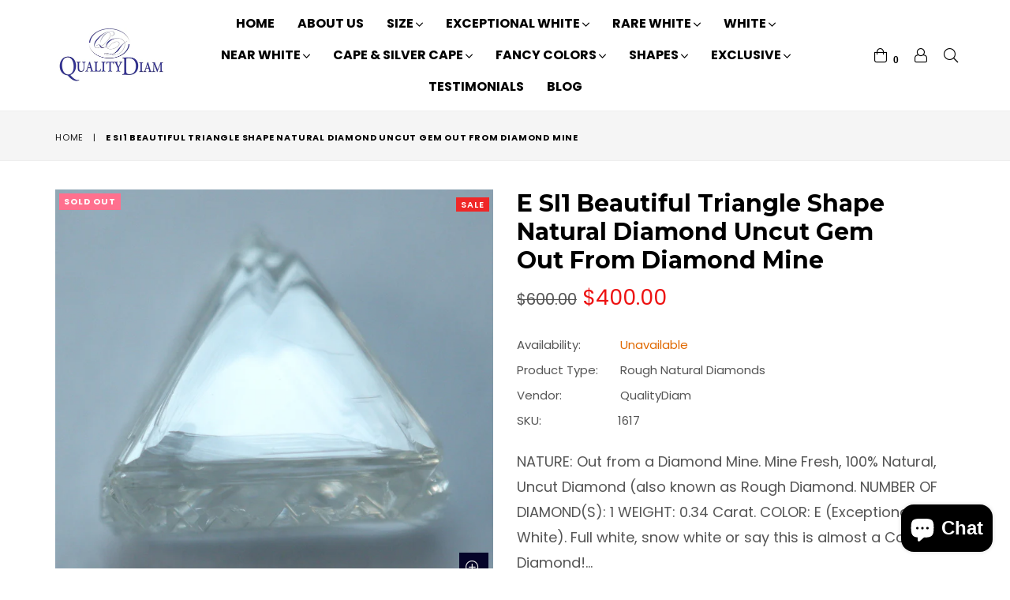

--- FILE ---
content_type: text/html; charset=utf-8
request_url: https://www.qualitydiam.com/products/e-si1-beautiful-triangle-shape-natural-diamond-uncut-gem-out-from-diamond-mine-2
body_size: 32910
content:
<!doctype html>
<!--[if IE 9]> <html class="ie9 no-js" lang="en" > <![endif]-->
<!--[if (gt IE 9)|!(IE)]><!--> <html class="no-js" lang="en" > <!--<![endif]-->
<head>
  <meta charset="utf-8">
  <meta http-equiv="X-UA-Compatible" content="IE=edge,chrome=1">
  <meta name="viewport" content="width=device-width,initial-scale=1">
  <meta name="theme-color" content="#ffffff">
  <meta name="google-site-verification" content="Bd1u9pvj722sGVEa_JLqKMrjoFStj1_J0egkUheN6oU" />
  <meta name="norton-safeweb-site-verification" content="ch08imuolnyqbwbvohbw6t9obzoa873gw2b-15tz23sz7d-r7yj3seflovop5-h864bjk-bxp16ugmnczlx1g-kdthn0aqfbofouay2hunhjn13u8bpl7-1dzcbdf2u3" />
  
  <!-- Google tag (gtag.js) -->
<script async src="https://www.googletagmanager.com/gtag/js?id=G-KJDD8V2LLZ"></script>
<script>
  window.dataLayer = window.dataLayer || [];
  function gtag(){dataLayer.push(arguments);}
  gtag('js', new Date());

  gtag('config', 'G-KJDD8V2LLZ');
</script>
  <!-- Google tag (gtag.js) -->
<script async src="https://www.googletagmanager.com/gtag/js?id=AW-1063352271"></script>
<script>
  window.dataLayer = window.dataLayer || [];
  function gtag(){dataLayer.push(arguments);}
  gtag('js', new Date());

  gtag('config', 'AW-1063352271');
</script>
  <link rel="canonical" href="https://www.qualitydiam.com/products/e-si1-beautiful-triangle-shape-natural-diamond-uncut-gem-out-from-diamond-mine-2">

  
    <link rel="shortcut icon" href="//www.qualitydiam.com/cdn/shop/files/Square1_32x32.png?v=1708359311" type="image/png">
  

<!-- "snippets/SEOManager.liquid" was not rendered, the associated app was uninstalled -->


  <!-- /snippets/social-meta-tags.liquid -->
<meta property="og:site_name" content="QualityDiam">
<meta property="og:url" content="https://www.qualitydiam.com/products/e-si1-beautiful-triangle-shape-natural-diamond-uncut-gem-out-from-diamond-mine-2">
<meta property="og:title" content="E SI1 Beautiful triangle shape natural diamond uncut gem out from diamond mine">
<meta property="og:type" content="product">
<meta property="og:description" content="Out from Diamond Mine. Mine Fresh, 100% Natural, Uncut Diamond (also known as Rough Diamond). 0.34 carat E SI1 uncut diamond."><meta property="og:price:amount" content="400.00">
  <meta property="og:price:currency" content="USD"><meta property="og:image" content="http://www.qualitydiam.com/cdn/shop/products/DSCN1961_1024x1024.JPG?v=1647348168"><meta property="og:image" content="http://www.qualitydiam.com/cdn/shop/products/DSCN1963_1024x1024.JPG?v=1647348168"><meta property="og:image" content="http://www.qualitydiam.com/cdn/shop/products/DSCN1958_1024x1024.JPG?v=1647348168">
<meta property="og:image:secure_url" content="https://www.qualitydiam.com/cdn/shop/products/DSCN1961_1024x1024.JPG?v=1647348168"><meta property="og:image:secure_url" content="https://www.qualitydiam.com/cdn/shop/products/DSCN1963_1024x1024.JPG?v=1647348168"><meta property="og:image:secure_url" content="https://www.qualitydiam.com/cdn/shop/products/DSCN1958_1024x1024.JPG?v=1647348168">

<meta name="twitter:site" content="@qualitydiam">
<meta name="twitter:card" content="summary_large_image">
<meta name="twitter:title" content="E SI1 Beautiful triangle shape natural diamond uncut gem out from diamond mine">
<meta name="twitter:description" content="Out from Diamond Mine. Mine Fresh, 100% Natural, Uncut Diamond (also known as Rough Diamond). 0.34 carat E SI1 uncut diamond.">

 
  <!-- main js -->
  <!--[if (lte IE 9) ]><script src="//www.qualitydiam.com/cdn/shop/t/13/assets/match-media.min.js?v=22265819453975888031529468994" type="text/javascript"></script><![endif]-->
  <!--[if (gt IE 9)|!(IE)]><!--><script src="//www.qualitydiam.com/cdn/shop/t/13/assets/jquery.min.js?v=143819514376552347241529468993" async="async"></script><!--<![endif]-->
  <!--[if lte IE 9]><script src="//www.qualitydiam.com/cdn/shop/t/13/assets/jquery.min.js?v=143819514376552347241529468993"></script><![endif]-->

  <!-- css -->
  <style type="text/css">.animated{animation-duration:1s;animation-fill-mode:both}.animated.infinite{animation-iteration-count:infinite}.animated.hinge{animation-duration:2s}.animated.flipOutX,.animated.flipOutY,.animated.bounceIn,.animated.bounceOut{animation-duration:.75s}@keyframes bounce{from,20%,53%,80%,to{animation-timing-function:cubic-bezier(0.215, 0.61, 0.355, 1);transform:translate3d(0, 0, 0)}40%,43%{animation-timing-function:cubic-bezier(0.755, 0.05, 0.855, 0.06);transform:translate3d(0, -30px, 0)}70%{animation-timing-function:cubic-bezier(0.755, 0.05, 0.855, 0.06);transform:translate3d(0, -15px, 0)}90%{transform:translate3d(0, -4px, 0)}}.bounce{animation-name:bounce;transform-origin:center bottom}@keyframes flash{from,50%,to{opacity:1}25%,75%{opacity:0}}.flash{animation-name:flash}@keyframes pulse{from{transform:scale3d(1, 1, 1)}50%{transform:scale3d(1.05, 1.05, 1.05)}to{transform:scale3d(1, 1, 1)}}.pulse{animation-name:pulse}@keyframes fadeIn{from{opacity:0}to{opacity:1}}.fadeIn{animation-name:fadeIn}@keyframes fadeInDown{from{opacity:0;transform:translate3d(0, -100%, 0)}to{opacity:1;transform:none}}.fadeInDown{animation-name:fadeInDown}@keyframes fadeInDownBig{from{opacity:0;transform:translate3d(0, -2000px, 0)}to{opacity:1;transform:none}}.fadeInDownBig{animation-name:fadeInDownBig}@keyframes fadeInLeft{from{opacity:0;transform:translate3d(-100%, 0, 0)}to{opacity:1;transform:none}}.fadeInLeft{animation-name:fadeInLeft}@keyframes fadeInLeftBig{from{opacity:0;transform:translate3d(-2000px, 0, 0)}to{opacity:1;transform:none}}.fadeInLeftBig{animation-name:fadeInLeftBig}@keyframes fadeInRight{from{opacity:0;transform:translate3d(100%, 0, 0)}to{opacity:1;transform:none}}.fadeInRight{animation-name:fadeInRight}@keyframes fadeInRightBig{from{opacity:0;transform:translate3d(2000px, 0, 0)}to{opacity:1;transform:none}}.fadeInRightBig{animation-name:fadeInRightBig}@keyframes fadeInUp{from{opacity:0;transform:translate3d(0, 100%, 0)}to{opacity:1;transform:none}}.fadeInUp{animation-name:fadeInUp}@keyframes fadeInUpBig{from{opacity:0;transform:translate3d(0, 2000px, 0)}to{opacity:1;transform:none}}.fadeInUpBig{animation-name:fadeInUpBig}@keyframes fadeOut{from{opacity:1}to{opacity:0}}.fadeOut{animation-name:fadeOut}@keyframes fadeOutDown{from{opacity:1}to{opacity:0;transform:translate3d(0, 100%, 0)}}.fadeOutDown{animation-name:fadeOutDown}@keyframes fadeOutDownBig{from{opacity:1}to{opacity:0;transform:translate3d(0, 2000px, 0)}}.fadeOutDownBig{animation-name:fadeOutDownBig}@keyframes fadeOutLeft{from{opacity:1}to{opacity:0;transform:translate3d(-100%, 0, 0)}}.fadeOutLeft{animation-name:fadeOutLeft}@keyframes fadeOutLeftBig{from{opacity:1}to{opacity:0;transform:translate3d(-2000px, 0, 0)}}.fadeOutLeftBig{animation-name:fadeOutLeftBig}@keyframes fadeOutRight{from{opacity:1}to{opacity:0;transform:translate3d(100%, 0, 0)}}.fadeOutRight{animation-name:fadeOutRight}@keyframes fadeOutRightBig{from{opacity:1}to{opacity:0;transform:translate3d(2000px, 0, 0)}}.fadeOutRightBig{animation-name:fadeOutRightBig}@keyframes fadeOutUp{from{opacity:1}to{opacity:0;transform:translate3d(0, -100%, 0)}}.fadeOutUp{animation-name:fadeOutUp}@keyframes fadeOutUpBig{from{opacity:1}to{opacity:0;transform:translate3d(0, -2000px, 0)}}.fadeOutUpBig{animation-name:fadeOutUpBig}@keyframes zoomIn{from{opacity:0;transform:scale3d(0.3, 0.3, 0.3)}50%{opacity:1}}.zoomIn{animation-name:zoomIn}@keyframes zoomInDown{from{opacity:0;transform:scale3d(0.1, 0.1, 0.1) translate3d(0, -1000px, 0);animation-timing-function:cubic-bezier(0.55, 0.055, 0.675, 0.19)}60%{opacity:1;transform:scale3d(0.475, 0.475, 0.475) translate3d(0, 60px, 0);animation-timing-function:cubic-bezier(0.175, 0.885, 0.32, 1)}}.zoomInDown{animation-name:zoomInDown}@keyframes zoomInLeft{from{opacity:0;transform:scale3d(0.1, 0.1, 0.1) translate3d(-1000px, 0, 0);animation-timing-function:cubic-bezier(0.55, 0.055, 0.675, 0.19)}60%{opacity:1;transform:scale3d(0.475, 0.475, 0.475) translate3d(10px, 0, 0);animation-timing-function:cubic-bezier(0.175, 0.885, 0.32, 1)}}.zoomInLeft{animation-name:zoomInLeft}@keyframes zoomInRight{from{opacity:0;transform:scale3d(0.1, 0.1, 0.1) translate3d(1000px, 0, 0);animation-timing-function:cubic-bezier(0.55, 0.055, 0.675, 0.19)}60%{opacity:1;transform:scale3d(0.475, 0.475, 0.475) translate3d(-10px, 0, 0);animation-timing-function:cubic-bezier(0.175, 0.885, 0.32, 1)}}.zoomInRight{animation-name:zoomInRight}@keyframes zoomInUp{from{opacity:0;transform:scale3d(0.1, 0.1, 0.1) translate3d(0, 1000px, 0);animation-timing-function:cubic-bezier(0.55, 0.055, 0.675, 0.19)}60%{opacity:1;transform:scale3d(0.475, 0.475, 0.475) translate3d(0, -60px, 0);animation-timing-function:cubic-bezier(0.175, 0.885, 0.32, 1)}}.zoomInUp{animation-name:zoomInUp}@keyframes zoomOut{from{opacity:1}50%{opacity:0;transform:scale3d(0.3, 0.3, 0.3)}to{opacity:0}}.zoomOut{animation-name:zoomOut}@keyframes zoomOutDown{40%{opacity:1;transform:scale3d(0.475, 0.475, 0.475) translate3d(0, -60px, 0);animation-timing-function:cubic-bezier(0.55, 0.055, 0.675, 0.19)}to{opacity:0;transform:scale3d(0.1, 0.1, 0.1) translate3d(0, 2000px, 0);transform-origin:center bottom;animation-timing-function:cubic-bezier(0.175, 0.885, 0.32, 1)}}.zoomOutDown{animation-name:zoomOutDown}@keyframes zoomOutLeft{40%{opacity:1;transform:scale3d(0.475, 0.475, 0.475) translate3d(42px, 0, 0)}to{opacity:0;transform:scale(0.1) translate3d(-2000px, 0, 0);transform-origin:left center}}.zoomOutLeft{animation-name:zoomOutLeft}@keyframes zoomOutRight{40%{opacity:1;transform:scale3d(0.475, 0.475, 0.475) translate3d(-42px, 0, 0)}to{opacity:0;transform:scale(0.1) translate3d(2000px, 0, 0);transform-origin:right center}}.zoomOutRight{animation-name:zoomOutRight}@keyframes zoomOutUp{40%{opacity:1;transform:scale3d(0.475, 0.475, 0.475) translate3d(0, 60px, 0);animation-timing-function:cubic-bezier(0.55, 0.055, 0.675, 0.19)}to{opacity:0;transform:scale3d(0.1, 0.1, 0.1) translate3d(0, -2000px, 0);transform-origin:center bottom;animation-timing-function:cubic-bezier(0.175, 0.885, 0.32, 1)}}.zoomOutUp{animation-name:zoomOutUp}</style>
  
  	<link href="//www.qualitydiam.com/cdn/shop/t/13/assets/theme.scss.css?v=59297705219457811371762762283" rel="stylesheet" type="text/css" media="all" />
  

  <script>
    var theme = {
      strings: {
        addToCart: "Add to cart",
        soldOut: "Sold out",
        unavailable: "Unavailable",
        showMore: "Show More",
        showLess: "Show Less"
      },
      moneyFormat: "\u003cspan class=money\u003e${{amount}}\u003c\/span\u003e"
    }
	theme.rtl = false,
    theme.ajax_cart = true;
    theme.fixedHeader = true;
    theme.animation = true;
    theme.animationMobile = true;
      
    document.documentElement.className = document.documentElement.className.replace('no-js', 'js');

   /// Google Fonts
    
    
    
	
    
    WebFontConfig = {
      google:{families:["Poppins:400,600,700",
"Montserrat:400,600,700"
]}
    };
    (function(){
      var wf = document.createElement('script');
      wf.src = ('https:' == document.location.protocol ? 'https' : 'http') +
        '://ajax.googleapis.com/ajax/libs/webfont/1/webfont.js';
      wf.type = 'text/javascript';
      wf.async = 'true';
      var s = document.getElementsByTagName('script')[0];
      s.parentNode.insertBefore(wf, s);
    })();</script><!--[if (gt IE 9)|!(IE)]><!--><script src="//www.qualitydiam.com/cdn/shop/t/13/assets/lazysizes.js?v=68441465964607740661529468993" async="async"></script><!--<![endif]-->
  <!--[if lte IE 9]><script src="//www.qualitydiam.com/cdn/shop/t/13/assets/lazysizes.min.js?v=822"></script><![endif]-->

  <!--[if (gt IE 9)|!(IE)]><!--><script src="//www.qualitydiam.com/cdn/shop/t/13/assets/vendor.js?v=48346967331578896141529468995" defer="defer"></script><!--<![endif]-->
  <!--[if lte IE 9]><script src="//www.qualitydiam.com/cdn/shop/t/13/assets/vendor.js?v=48346967331578896141529468995"></script><![endif]-->

  <!--[if (gt IE 9)|!(IE)]><!--><script src="//www.qualitydiam.com/cdn/shop/t/13/assets/theme.js?v=32432644707050066741646236215" defer="defer"></script><!--<![endif]-->
  <!--[if lte IE 9]><script src="//www.qualitydiam.com/cdn/shop/t/13/assets/theme.js?v=32432644707050066741646236215"></script><![endif]-->

  <script>window.performance && window.performance.mark && window.performance.mark('shopify.content_for_header.start');</script><meta name="google-site-verification" content="e-8DeCdDwDcIs-57-78mK3oRPB3s-IkNhNEy0EAtDjQ">
<meta id="shopify-digital-wallet" name="shopify-digital-wallet" content="/10272751/digital_wallets/dialog">
<meta name="shopify-checkout-api-token" content="d99abe4022428cab93115dfc78e9c8ee">
<meta id="in-context-paypal-metadata" data-shop-id="10272751" data-venmo-supported="false" data-environment="production" data-locale="en_US" data-paypal-v4="true" data-currency="USD">
<link rel="alternate" hreflang="x-default" href="https://www.qualitydiam.com/products/e-si1-beautiful-triangle-shape-natural-diamond-uncut-gem-out-from-diamond-mine-2">
<link rel="alternate" hreflang="en" href="https://www.qualitydiam.com/products/e-si1-beautiful-triangle-shape-natural-diamond-uncut-gem-out-from-diamond-mine-2">
<link rel="alternate" hreflang="en-AU" href="https://www.qualitydiam.com/en-au/products/e-si1-beautiful-triangle-shape-natural-diamond-uncut-gem-out-from-diamond-mine-2">
<link rel="alternate" hreflang="en-NL" href="https://www.qualitydiam.com/en-nl/products/e-si1-beautiful-triangle-shape-natural-diamond-uncut-gem-out-from-diamond-mine-2">
<link rel="alternate" hreflang="en-TH" href="https://www.qualitydiam.com/en-th/products/e-si1-beautiful-triangle-shape-natural-diamond-uncut-gem-out-from-diamond-mine-2">
<link rel="alternate" type="application/json+oembed" href="https://www.qualitydiam.com/products/e-si1-beautiful-triangle-shape-natural-diamond-uncut-gem-out-from-diamond-mine-2.oembed">
<script async="async" src="/checkouts/internal/preloads.js?locale=en-US"></script>
<link rel="preconnect" href="https://shop.app" crossorigin="anonymous">
<script async="async" src="https://shop.app/checkouts/internal/preloads.js?locale=en-US&shop_id=10272751" crossorigin="anonymous"></script>
<script id="apple-pay-shop-capabilities" type="application/json">{"shopId":10272751,"countryCode":"BE","currencyCode":"USD","merchantCapabilities":["supports3DS"],"merchantId":"gid:\/\/shopify\/Shop\/10272751","merchantName":"QualityDiam","requiredBillingContactFields":["postalAddress","email","phone"],"requiredShippingContactFields":["postalAddress","email","phone"],"shippingType":"shipping","supportedNetworks":["visa","maestro","masterCard","amex"],"total":{"type":"pending","label":"QualityDiam","amount":"1.00"},"shopifyPaymentsEnabled":true,"supportsSubscriptions":true}</script>
<script id="shopify-features" type="application/json">{"accessToken":"d99abe4022428cab93115dfc78e9c8ee","betas":["rich-media-storefront-analytics"],"domain":"www.qualitydiam.com","predictiveSearch":true,"shopId":10272751,"locale":"en"}</script>
<script>var Shopify = Shopify || {};
Shopify.shop = "qualitydiam.myshopify.com";
Shopify.locale = "en";
Shopify.currency = {"active":"USD","rate":"1.0"};
Shopify.country = "US";
Shopify.theme = {"name":"diva-classic-1","id":31955910745,"schema_name":"Diva","schema_version":"1.0.0","theme_store_id":null,"role":"main"};
Shopify.theme.handle = "null";
Shopify.theme.style = {"id":null,"handle":null};
Shopify.cdnHost = "www.qualitydiam.com/cdn";
Shopify.routes = Shopify.routes || {};
Shopify.routes.root = "/";</script>
<script type="module">!function(o){(o.Shopify=o.Shopify||{}).modules=!0}(window);</script>
<script>!function(o){function n(){var o=[];function n(){o.push(Array.prototype.slice.apply(arguments))}return n.q=o,n}var t=o.Shopify=o.Shopify||{};t.loadFeatures=n(),t.autoloadFeatures=n()}(window);</script>
<script>
  window.ShopifyPay = window.ShopifyPay || {};
  window.ShopifyPay.apiHost = "shop.app\/pay";
  window.ShopifyPay.redirectState = null;
</script>
<script id="shop-js-analytics" type="application/json">{"pageType":"product"}</script>
<script defer="defer" async type="module" src="//www.qualitydiam.com/cdn/shopifycloud/shop-js/modules/v2/client.init-shop-cart-sync_BT-GjEfc.en.esm.js"></script>
<script defer="defer" async type="module" src="//www.qualitydiam.com/cdn/shopifycloud/shop-js/modules/v2/chunk.common_D58fp_Oc.esm.js"></script>
<script defer="defer" async type="module" src="//www.qualitydiam.com/cdn/shopifycloud/shop-js/modules/v2/chunk.modal_xMitdFEc.esm.js"></script>
<script type="module">
  await import("//www.qualitydiam.com/cdn/shopifycloud/shop-js/modules/v2/client.init-shop-cart-sync_BT-GjEfc.en.esm.js");
await import("//www.qualitydiam.com/cdn/shopifycloud/shop-js/modules/v2/chunk.common_D58fp_Oc.esm.js");
await import("//www.qualitydiam.com/cdn/shopifycloud/shop-js/modules/v2/chunk.modal_xMitdFEc.esm.js");

  window.Shopify.SignInWithShop?.initShopCartSync?.({"fedCMEnabled":true,"windoidEnabled":true});

</script>
<script>
  window.Shopify = window.Shopify || {};
  if (!window.Shopify.featureAssets) window.Shopify.featureAssets = {};
  window.Shopify.featureAssets['shop-js'] = {"shop-cart-sync":["modules/v2/client.shop-cart-sync_DZOKe7Ll.en.esm.js","modules/v2/chunk.common_D58fp_Oc.esm.js","modules/v2/chunk.modal_xMitdFEc.esm.js"],"init-fed-cm":["modules/v2/client.init-fed-cm_B6oLuCjv.en.esm.js","modules/v2/chunk.common_D58fp_Oc.esm.js","modules/v2/chunk.modal_xMitdFEc.esm.js"],"shop-cash-offers":["modules/v2/client.shop-cash-offers_D2sdYoxE.en.esm.js","modules/v2/chunk.common_D58fp_Oc.esm.js","modules/v2/chunk.modal_xMitdFEc.esm.js"],"shop-login-button":["modules/v2/client.shop-login-button_QeVjl5Y3.en.esm.js","modules/v2/chunk.common_D58fp_Oc.esm.js","modules/v2/chunk.modal_xMitdFEc.esm.js"],"pay-button":["modules/v2/client.pay-button_DXTOsIq6.en.esm.js","modules/v2/chunk.common_D58fp_Oc.esm.js","modules/v2/chunk.modal_xMitdFEc.esm.js"],"shop-button":["modules/v2/client.shop-button_DQZHx9pm.en.esm.js","modules/v2/chunk.common_D58fp_Oc.esm.js","modules/v2/chunk.modal_xMitdFEc.esm.js"],"avatar":["modules/v2/client.avatar_BTnouDA3.en.esm.js"],"init-windoid":["modules/v2/client.init-windoid_CR1B-cfM.en.esm.js","modules/v2/chunk.common_D58fp_Oc.esm.js","modules/v2/chunk.modal_xMitdFEc.esm.js"],"init-shop-for-new-customer-accounts":["modules/v2/client.init-shop-for-new-customer-accounts_C_vY_xzh.en.esm.js","modules/v2/client.shop-login-button_QeVjl5Y3.en.esm.js","modules/v2/chunk.common_D58fp_Oc.esm.js","modules/v2/chunk.modal_xMitdFEc.esm.js"],"init-shop-email-lookup-coordinator":["modules/v2/client.init-shop-email-lookup-coordinator_BI7n9ZSv.en.esm.js","modules/v2/chunk.common_D58fp_Oc.esm.js","modules/v2/chunk.modal_xMitdFEc.esm.js"],"init-shop-cart-sync":["modules/v2/client.init-shop-cart-sync_BT-GjEfc.en.esm.js","modules/v2/chunk.common_D58fp_Oc.esm.js","modules/v2/chunk.modal_xMitdFEc.esm.js"],"shop-toast-manager":["modules/v2/client.shop-toast-manager_DiYdP3xc.en.esm.js","modules/v2/chunk.common_D58fp_Oc.esm.js","modules/v2/chunk.modal_xMitdFEc.esm.js"],"init-customer-accounts":["modules/v2/client.init-customer-accounts_D9ZNqS-Q.en.esm.js","modules/v2/client.shop-login-button_QeVjl5Y3.en.esm.js","modules/v2/chunk.common_D58fp_Oc.esm.js","modules/v2/chunk.modal_xMitdFEc.esm.js"],"init-customer-accounts-sign-up":["modules/v2/client.init-customer-accounts-sign-up_iGw4briv.en.esm.js","modules/v2/client.shop-login-button_QeVjl5Y3.en.esm.js","modules/v2/chunk.common_D58fp_Oc.esm.js","modules/v2/chunk.modal_xMitdFEc.esm.js"],"shop-follow-button":["modules/v2/client.shop-follow-button_CqMgW2wH.en.esm.js","modules/v2/chunk.common_D58fp_Oc.esm.js","modules/v2/chunk.modal_xMitdFEc.esm.js"],"checkout-modal":["modules/v2/client.checkout-modal_xHeaAweL.en.esm.js","modules/v2/chunk.common_D58fp_Oc.esm.js","modules/v2/chunk.modal_xMitdFEc.esm.js"],"shop-login":["modules/v2/client.shop-login_D91U-Q7h.en.esm.js","modules/v2/chunk.common_D58fp_Oc.esm.js","modules/v2/chunk.modal_xMitdFEc.esm.js"],"lead-capture":["modules/v2/client.lead-capture_BJmE1dJe.en.esm.js","modules/v2/chunk.common_D58fp_Oc.esm.js","modules/v2/chunk.modal_xMitdFEc.esm.js"],"payment-terms":["modules/v2/client.payment-terms_Ci9AEqFq.en.esm.js","modules/v2/chunk.common_D58fp_Oc.esm.js","modules/v2/chunk.modal_xMitdFEc.esm.js"]};
</script>
<script>(function() {
  var isLoaded = false;
  function asyncLoad() {
    if (isLoaded) return;
    isLoaded = true;
    var urls = ["https:\/\/dyuszqdfuyvqq.cloudfront.net\/packs\/mf_embed_v8.js?mf_token=72220fbc-7189-42d6-be7a-1e52dec3fdf6\u0026shop=qualitydiam.myshopify.com","https:\/\/evmreviews.expertvillagemedia.com\/frontend\/review.js?shop=qualitydiam.myshopify.com","\/\/cdn.secomapp.com\/promotionpopup\/cdn\/allshops\/qualitydiam\/1653398529.js?shop=qualitydiam.myshopify.com","https:\/\/chimpstatic.com\/mcjs-connected\/js\/users\/55afa64685c1e47bcd6a69b29\/0247312a9ab7f4a2effdb7cae.js?shop=qualitydiam.myshopify.com","https:\/\/cdn.shopify.com\/s\/files\/1\/0597\/3783\/3627\/files\/tptinstall.min.js?v=1718591634\u0026t=tapita-seo-script-tags\u0026shop=qualitydiam.myshopify.com"];
    for (var i = 0; i < urls.length; i++) {
      var s = document.createElement('script');
      s.type = 'text/javascript';
      s.async = true;
      s.src = urls[i];
      var x = document.getElementsByTagName('script')[0];
      x.parentNode.insertBefore(s, x);
    }
  };
  if(window.attachEvent) {
    window.attachEvent('onload', asyncLoad);
  } else {
    window.addEventListener('load', asyncLoad, false);
  }
})();</script>
<script id="__st">var __st={"a":10272751,"offset":3600,"reqid":"fdb586d0-e4f6-4e44-b583-af0983dc5d24-1769196608","pageurl":"www.qualitydiam.com\/products\/e-si1-beautiful-triangle-shape-natural-diamond-uncut-gem-out-from-diamond-mine-2","u":"a931a683932b","p":"product","rtyp":"product","rid":10977063747};</script>
<script>window.ShopifyPaypalV4VisibilityTracking = true;</script>
<script id="captcha-bootstrap">!function(){'use strict';const t='contact',e='account',n='new_comment',o=[[t,t],['blogs',n],['comments',n],[t,'customer']],c=[[e,'customer_login'],[e,'guest_login'],[e,'recover_customer_password'],[e,'create_customer']],r=t=>t.map((([t,e])=>`form[action*='/${t}']:not([data-nocaptcha='true']) input[name='form_type'][value='${e}']`)).join(','),a=t=>()=>t?[...document.querySelectorAll(t)].map((t=>t.form)):[];function s(){const t=[...o],e=r(t);return a(e)}const i='password',u='form_key',d=['recaptcha-v3-token','g-recaptcha-response','h-captcha-response',i],f=()=>{try{return window.sessionStorage}catch{return}},m='__shopify_v',_=t=>t.elements[u];function p(t,e,n=!1){try{const o=window.sessionStorage,c=JSON.parse(o.getItem(e)),{data:r}=function(t){const{data:e,action:n}=t;return t[m]||n?{data:e,action:n}:{data:t,action:n}}(c);for(const[e,n]of Object.entries(r))t.elements[e]&&(t.elements[e].value=n);n&&o.removeItem(e)}catch(o){console.error('form repopulation failed',{error:o})}}const l='form_type',E='cptcha';function T(t){t.dataset[E]=!0}const w=window,h=w.document,L='Shopify',v='ce_forms',y='captcha';let A=!1;((t,e)=>{const n=(g='f06e6c50-85a8-45c8-87d0-21a2b65856fe',I='https://cdn.shopify.com/shopifycloud/storefront-forms-hcaptcha/ce_storefront_forms_captcha_hcaptcha.v1.5.2.iife.js',D={infoText:'Protected by hCaptcha',privacyText:'Privacy',termsText:'Terms'},(t,e,n)=>{const o=w[L][v],c=o.bindForm;if(c)return c(t,g,e,D).then(n);var r;o.q.push([[t,g,e,D],n]),r=I,A||(h.body.append(Object.assign(h.createElement('script'),{id:'captcha-provider',async:!0,src:r})),A=!0)});var g,I,D;w[L]=w[L]||{},w[L][v]=w[L][v]||{},w[L][v].q=[],w[L][y]=w[L][y]||{},w[L][y].protect=function(t,e){n(t,void 0,e),T(t)},Object.freeze(w[L][y]),function(t,e,n,w,h,L){const[v,y,A,g]=function(t,e,n){const i=e?o:[],u=t?c:[],d=[...i,...u],f=r(d),m=r(i),_=r(d.filter((([t,e])=>n.includes(e))));return[a(f),a(m),a(_),s()]}(w,h,L),I=t=>{const e=t.target;return e instanceof HTMLFormElement?e:e&&e.form},D=t=>v().includes(t);t.addEventListener('submit',(t=>{const e=I(t);if(!e)return;const n=D(e)&&!e.dataset.hcaptchaBound&&!e.dataset.recaptchaBound,o=_(e),c=g().includes(e)&&(!o||!o.value);(n||c)&&t.preventDefault(),c&&!n&&(function(t){try{if(!f())return;!function(t){const e=f();if(!e)return;const n=_(t);if(!n)return;const o=n.value;o&&e.removeItem(o)}(t);const e=Array.from(Array(32),(()=>Math.random().toString(36)[2])).join('');!function(t,e){_(t)||t.append(Object.assign(document.createElement('input'),{type:'hidden',name:u})),t.elements[u].value=e}(t,e),function(t,e){const n=f();if(!n)return;const o=[...t.querySelectorAll(`input[type='${i}']`)].map((({name:t})=>t)),c=[...d,...o],r={};for(const[a,s]of new FormData(t).entries())c.includes(a)||(r[a]=s);n.setItem(e,JSON.stringify({[m]:1,action:t.action,data:r}))}(t,e)}catch(e){console.error('failed to persist form',e)}}(e),e.submit())}));const S=(t,e)=>{t&&!t.dataset[E]&&(n(t,e.some((e=>e===t))),T(t))};for(const o of['focusin','change'])t.addEventListener(o,(t=>{const e=I(t);D(e)&&S(e,y())}));const B=e.get('form_key'),M=e.get(l),P=B&&M;t.addEventListener('DOMContentLoaded',(()=>{const t=y();if(P)for(const e of t)e.elements[l].value===M&&p(e,B);[...new Set([...A(),...v().filter((t=>'true'===t.dataset.shopifyCaptcha))])].forEach((e=>S(e,t)))}))}(h,new URLSearchParams(w.location.search),n,t,e,['guest_login'])})(!0,!0)}();</script>
<script integrity="sha256-4kQ18oKyAcykRKYeNunJcIwy7WH5gtpwJnB7kiuLZ1E=" data-source-attribution="shopify.loadfeatures" defer="defer" src="//www.qualitydiam.com/cdn/shopifycloud/storefront/assets/storefront/load_feature-a0a9edcb.js" crossorigin="anonymous"></script>
<script crossorigin="anonymous" defer="defer" src="//www.qualitydiam.com/cdn/shopifycloud/storefront/assets/shopify_pay/storefront-65b4c6d7.js?v=20250812"></script>
<script data-source-attribution="shopify.dynamic_checkout.dynamic.init">var Shopify=Shopify||{};Shopify.PaymentButton=Shopify.PaymentButton||{isStorefrontPortableWallets:!0,init:function(){window.Shopify.PaymentButton.init=function(){};var t=document.createElement("script");t.src="https://www.qualitydiam.com/cdn/shopifycloud/portable-wallets/latest/portable-wallets.en.js",t.type="module",document.head.appendChild(t)}};
</script>
<script data-source-attribution="shopify.dynamic_checkout.buyer_consent">
  function portableWalletsHideBuyerConsent(e){var t=document.getElementById("shopify-buyer-consent"),n=document.getElementById("shopify-subscription-policy-button");t&&n&&(t.classList.add("hidden"),t.setAttribute("aria-hidden","true"),n.removeEventListener("click",e))}function portableWalletsShowBuyerConsent(e){var t=document.getElementById("shopify-buyer-consent"),n=document.getElementById("shopify-subscription-policy-button");t&&n&&(t.classList.remove("hidden"),t.removeAttribute("aria-hidden"),n.addEventListener("click",e))}window.Shopify?.PaymentButton&&(window.Shopify.PaymentButton.hideBuyerConsent=portableWalletsHideBuyerConsent,window.Shopify.PaymentButton.showBuyerConsent=portableWalletsShowBuyerConsent);
</script>
<script data-source-attribution="shopify.dynamic_checkout.cart.bootstrap">document.addEventListener("DOMContentLoaded",(function(){function t(){return document.querySelector("shopify-accelerated-checkout-cart, shopify-accelerated-checkout")}if(t())Shopify.PaymentButton.init();else{new MutationObserver((function(e,n){t()&&(Shopify.PaymentButton.init(),n.disconnect())})).observe(document.body,{childList:!0,subtree:!0})}}));
</script>
<script id='scb4127' type='text/javascript' async='' src='https://www.qualitydiam.com/cdn/shopifycloud/privacy-banner/storefront-banner.js'></script><link id="shopify-accelerated-checkout-styles" rel="stylesheet" media="screen" href="https://www.qualitydiam.com/cdn/shopifycloud/portable-wallets/latest/accelerated-checkout-backwards-compat.css" crossorigin="anonymous">
<style id="shopify-accelerated-checkout-cart">
        #shopify-buyer-consent {
  margin-top: 1em;
  display: inline-block;
  width: 100%;
}

#shopify-buyer-consent.hidden {
  display: none;
}

#shopify-subscription-policy-button {
  background: none;
  border: none;
  padding: 0;
  text-decoration: underline;
  font-size: inherit;
  cursor: pointer;
}

#shopify-subscription-policy-button::before {
  box-shadow: none;
}

      </style>

<script>window.performance && window.performance.mark && window.performance.mark('shopify.content_for_header.end');</script>


  <link href="//www.qualitydiam.com/cdn/shop/t/13/assets/gang-custom-css-shopify--main.css?v=115038681234599999381646324975" rel="stylesheet" type="text/css" media="all" />
<link rel="dns-prefetch" href="https://cdn.secomapp.com/">
<link rel="dns-prefetch" href="https://ajax.googleapis.com/">
<link rel="dns-prefetch" href="https://cdnjs.cloudflare.com/">
<link rel="preload" as="stylesheet" href="//www.qualitydiam.com/cdn/shop/t/13/assets/sca-pp.css?v=178374312540912810101653395932">

<link rel="stylesheet" href="//www.qualitydiam.com/cdn/shop/t/13/assets/sca-pp.css?v=178374312540912810101653395932">
 <script>
  
    SCAPPLive = {};
  
  SCAPPShop = {};
    
  </script> 



  <title>
      E SI1 Triangle shape natural diamond uncut gem out from diamond mine
 &ndash; QualityDiam</title>

    
      <meta name="description" content="Out from Diamond Mine. Mine Fresh, 100% Natural, Uncut Diamond (also known as Rough Diamond). 0.34 carat E SI1 uncut diamond.">
    

  

  
<!-- BEGIN app block: shopify://apps/webrex-ai-seo-optimizer/blocks/webrexSeoEmbed/b26797ad-bb4d-48f5-8ef3-7c561521049c -->























<!-- BEGIN app snippet: metaTags -->


<!-- END app snippet -->

<!-- END app block --><script src="https://cdn.shopify.com/extensions/e8878072-2f6b-4e89-8082-94b04320908d/inbox-1254/assets/inbox-chat-loader.js" type="text/javascript" defer="defer"></script>
<link href="https://monorail-edge.shopifysvc.com" rel="dns-prefetch">
<script>(function(){if ("sendBeacon" in navigator && "performance" in window) {try {var session_token_from_headers = performance.getEntriesByType('navigation')[0].serverTiming.find(x => x.name == '_s').description;} catch {var session_token_from_headers = undefined;}var session_cookie_matches = document.cookie.match(/_shopify_s=([^;]*)/);var session_token_from_cookie = session_cookie_matches && session_cookie_matches.length === 2 ? session_cookie_matches[1] : "";var session_token = session_token_from_headers || session_token_from_cookie || "";function handle_abandonment_event(e) {var entries = performance.getEntries().filter(function(entry) {return /monorail-edge.shopifysvc.com/.test(entry.name);});if (!window.abandonment_tracked && entries.length === 0) {window.abandonment_tracked = true;var currentMs = Date.now();var navigation_start = performance.timing.navigationStart;var payload = {shop_id: 10272751,url: window.location.href,navigation_start,duration: currentMs - navigation_start,session_token,page_type: "product"};window.navigator.sendBeacon("https://monorail-edge.shopifysvc.com/v1/produce", JSON.stringify({schema_id: "online_store_buyer_site_abandonment/1.1",payload: payload,metadata: {event_created_at_ms: currentMs,event_sent_at_ms: currentMs}}));}}window.addEventListener('pagehide', handle_abandonment_event);}}());</script>
<script id="web-pixels-manager-setup">(function e(e,d,r,n,o){if(void 0===o&&(o={}),!Boolean(null===(a=null===(i=window.Shopify)||void 0===i?void 0:i.analytics)||void 0===a?void 0:a.replayQueue)){var i,a;window.Shopify=window.Shopify||{};var t=window.Shopify;t.analytics=t.analytics||{};var s=t.analytics;s.replayQueue=[],s.publish=function(e,d,r){return s.replayQueue.push([e,d,r]),!0};try{self.performance.mark("wpm:start")}catch(e){}var l=function(){var e={modern:/Edge?\/(1{2}[4-9]|1[2-9]\d|[2-9]\d{2}|\d{4,})\.\d+(\.\d+|)|Firefox\/(1{2}[4-9]|1[2-9]\d|[2-9]\d{2}|\d{4,})\.\d+(\.\d+|)|Chrom(ium|e)\/(9{2}|\d{3,})\.\d+(\.\d+|)|(Maci|X1{2}).+ Version\/(15\.\d+|(1[6-9]|[2-9]\d|\d{3,})\.\d+)([,.]\d+|)( \(\w+\)|)( Mobile\/\w+|) Safari\/|Chrome.+OPR\/(9{2}|\d{3,})\.\d+\.\d+|(CPU[ +]OS|iPhone[ +]OS|CPU[ +]iPhone|CPU IPhone OS|CPU iPad OS)[ +]+(15[._]\d+|(1[6-9]|[2-9]\d|\d{3,})[._]\d+)([._]\d+|)|Android:?[ /-](13[3-9]|1[4-9]\d|[2-9]\d{2}|\d{4,})(\.\d+|)(\.\d+|)|Android.+Firefox\/(13[5-9]|1[4-9]\d|[2-9]\d{2}|\d{4,})\.\d+(\.\d+|)|Android.+Chrom(ium|e)\/(13[3-9]|1[4-9]\d|[2-9]\d{2}|\d{4,})\.\d+(\.\d+|)|SamsungBrowser\/([2-9]\d|\d{3,})\.\d+/,legacy:/Edge?\/(1[6-9]|[2-9]\d|\d{3,})\.\d+(\.\d+|)|Firefox\/(5[4-9]|[6-9]\d|\d{3,})\.\d+(\.\d+|)|Chrom(ium|e)\/(5[1-9]|[6-9]\d|\d{3,})\.\d+(\.\d+|)([\d.]+$|.*Safari\/(?![\d.]+ Edge\/[\d.]+$))|(Maci|X1{2}).+ Version\/(10\.\d+|(1[1-9]|[2-9]\d|\d{3,})\.\d+)([,.]\d+|)( \(\w+\)|)( Mobile\/\w+|) Safari\/|Chrome.+OPR\/(3[89]|[4-9]\d|\d{3,})\.\d+\.\d+|(CPU[ +]OS|iPhone[ +]OS|CPU[ +]iPhone|CPU IPhone OS|CPU iPad OS)[ +]+(10[._]\d+|(1[1-9]|[2-9]\d|\d{3,})[._]\d+)([._]\d+|)|Android:?[ /-](13[3-9]|1[4-9]\d|[2-9]\d{2}|\d{4,})(\.\d+|)(\.\d+|)|Mobile Safari.+OPR\/([89]\d|\d{3,})\.\d+\.\d+|Android.+Firefox\/(13[5-9]|1[4-9]\d|[2-9]\d{2}|\d{4,})\.\d+(\.\d+|)|Android.+Chrom(ium|e)\/(13[3-9]|1[4-9]\d|[2-9]\d{2}|\d{4,})\.\d+(\.\d+|)|Android.+(UC? ?Browser|UCWEB|U3)[ /]?(15\.([5-9]|\d{2,})|(1[6-9]|[2-9]\d|\d{3,})\.\d+)\.\d+|SamsungBrowser\/(5\.\d+|([6-9]|\d{2,})\.\d+)|Android.+MQ{2}Browser\/(14(\.(9|\d{2,})|)|(1[5-9]|[2-9]\d|\d{3,})(\.\d+|))(\.\d+|)|K[Aa][Ii]OS\/(3\.\d+|([4-9]|\d{2,})\.\d+)(\.\d+|)/},d=e.modern,r=e.legacy,n=navigator.userAgent;return n.match(d)?"modern":n.match(r)?"legacy":"unknown"}(),u="modern"===l?"modern":"legacy",c=(null!=n?n:{modern:"",legacy:""})[u],f=function(e){return[e.baseUrl,"/wpm","/b",e.hashVersion,"modern"===e.buildTarget?"m":"l",".js"].join("")}({baseUrl:d,hashVersion:r,buildTarget:u}),m=function(e){var d=e.version,r=e.bundleTarget,n=e.surface,o=e.pageUrl,i=e.monorailEndpoint;return{emit:function(e){var a=e.status,t=e.errorMsg,s=(new Date).getTime(),l=JSON.stringify({metadata:{event_sent_at_ms:s},events:[{schema_id:"web_pixels_manager_load/3.1",payload:{version:d,bundle_target:r,page_url:o,status:a,surface:n,error_msg:t},metadata:{event_created_at_ms:s}}]});if(!i)return console&&console.warn&&console.warn("[Web Pixels Manager] No Monorail endpoint provided, skipping logging."),!1;try{return self.navigator.sendBeacon.bind(self.navigator)(i,l)}catch(e){}var u=new XMLHttpRequest;try{return u.open("POST",i,!0),u.setRequestHeader("Content-Type","text/plain"),u.send(l),!0}catch(e){return console&&console.warn&&console.warn("[Web Pixels Manager] Got an unhandled error while logging to Monorail."),!1}}}}({version:r,bundleTarget:l,surface:e.surface,pageUrl:self.location.href,monorailEndpoint:e.monorailEndpoint});try{o.browserTarget=l,function(e){var d=e.src,r=e.async,n=void 0===r||r,o=e.onload,i=e.onerror,a=e.sri,t=e.scriptDataAttributes,s=void 0===t?{}:t,l=document.createElement("script"),u=document.querySelector("head"),c=document.querySelector("body");if(l.async=n,l.src=d,a&&(l.integrity=a,l.crossOrigin="anonymous"),s)for(var f in s)if(Object.prototype.hasOwnProperty.call(s,f))try{l.dataset[f]=s[f]}catch(e){}if(o&&l.addEventListener("load",o),i&&l.addEventListener("error",i),u)u.appendChild(l);else{if(!c)throw new Error("Did not find a head or body element to append the script");c.appendChild(l)}}({src:f,async:!0,onload:function(){if(!function(){var e,d;return Boolean(null===(d=null===(e=window.Shopify)||void 0===e?void 0:e.analytics)||void 0===d?void 0:d.initialized)}()){var d=window.webPixelsManager.init(e)||void 0;if(d){var r=window.Shopify.analytics;r.replayQueue.forEach((function(e){var r=e[0],n=e[1],o=e[2];d.publishCustomEvent(r,n,o)})),r.replayQueue=[],r.publish=d.publishCustomEvent,r.visitor=d.visitor,r.initialized=!0}}},onerror:function(){return m.emit({status:"failed",errorMsg:"".concat(f," has failed to load")})},sri:function(e){var d=/^sha384-[A-Za-z0-9+/=]+$/;return"string"==typeof e&&d.test(e)}(c)?c:"",scriptDataAttributes:o}),m.emit({status:"loading"})}catch(e){m.emit({status:"failed",errorMsg:(null==e?void 0:e.message)||"Unknown error"})}}})({shopId: 10272751,storefrontBaseUrl: "https://www.qualitydiam.com",extensionsBaseUrl: "https://extensions.shopifycdn.com/cdn/shopifycloud/web-pixels-manager",monorailEndpoint: "https://monorail-edge.shopifysvc.com/unstable/produce_batch",surface: "storefront-renderer",enabledBetaFlags: ["2dca8a86"],webPixelsConfigList: [{"id":"1098645850","configuration":"{\"config\":\"{\\\"google_tag_ids\\\":[\\\"G-95ZL402X4P\\\",\\\"AW-1063352271\\\",\\\"GT-PJNWVZB\\\",\\\"G-KJDD8V2LLZ\\\"],\\\"target_country\\\":\\\"US\\\",\\\"gtag_events\\\":[{\\\"type\\\":\\\"search\\\",\\\"action_label\\\":[\\\"G-95ZL402X4P\\\",\\\"AW-1063352271\\\/tPPoCJrN1IoBEM_vhfsD\\\",\\\"G-KJDD8V2LLZ\\\"]},{\\\"type\\\":\\\"begin_checkout\\\",\\\"action_label\\\":[\\\"G-95ZL402X4P\\\",\\\"AW-1063352271\\\/8qkACJfN1IoBEM_vhfsD\\\",\\\"G-KJDD8V2LLZ\\\"]},{\\\"type\\\":\\\"view_item\\\",\\\"action_label\\\":[\\\"G-95ZL402X4P\\\",\\\"AW-1063352271\\\/wVnXCJHN1IoBEM_vhfsD\\\",\\\"MC-JV1BDL2XXM\\\",\\\"G-KJDD8V2LLZ\\\"]},{\\\"type\\\":\\\"purchase\\\",\\\"action_label\\\":[\\\"G-95ZL402X4P\\\",\\\"AW-1063352271\\\/3XivCI7N1IoBEM_vhfsD\\\",\\\"MC-JV1BDL2XXM\\\",\\\"AW-1063352271\\\/o-HXCPuw57EZEM_vhfsD\\\",\\\"G-KJDD8V2LLZ\\\"]},{\\\"type\\\":\\\"page_view\\\",\\\"action_label\\\":[\\\"G-95ZL402X4P\\\",\\\"AW-1063352271\\\/DtOXCIvN1IoBEM_vhfsD\\\",\\\"MC-JV1BDL2XXM\\\",\\\"G-KJDD8V2LLZ\\\"]},{\\\"type\\\":\\\"add_payment_info\\\",\\\"action_label\\\":[\\\"G-95ZL402X4P\\\",\\\"AW-1063352271\\\/tGnUCJ3N1IoBEM_vhfsD\\\",\\\"G-KJDD8V2LLZ\\\"]},{\\\"type\\\":\\\"add_to_cart\\\",\\\"action_label\\\":[\\\"G-95ZL402X4P\\\",\\\"AW-1063352271\\\/AcujCJTN1IoBEM_vhfsD\\\",\\\"G-KJDD8V2LLZ\\\"]}],\\\"enable_monitoring_mode\\\":false}\"}","eventPayloadVersion":"v1","runtimeContext":"OPEN","scriptVersion":"b2a88bafab3e21179ed38636efcd8a93","type":"APP","apiClientId":1780363,"privacyPurposes":[],"dataSharingAdjustments":{"protectedCustomerApprovalScopes":["read_customer_address","read_customer_email","read_customer_name","read_customer_personal_data","read_customer_phone"]}},{"id":"357663066","configuration":"{\"pixel_id\":\"3796908577241379\",\"pixel_type\":\"facebook_pixel\"}","eventPayloadVersion":"v1","runtimeContext":"OPEN","scriptVersion":"ca16bc87fe92b6042fbaa3acc2fbdaa6","type":"APP","apiClientId":2329312,"privacyPurposes":["ANALYTICS","MARKETING","SALE_OF_DATA"],"dataSharingAdjustments":{"protectedCustomerApprovalScopes":["read_customer_address","read_customer_email","read_customer_name","read_customer_personal_data","read_customer_phone"]}},{"id":"158630234","configuration":"{\"tagID\":\"2612849244355\"}","eventPayloadVersion":"v1","runtimeContext":"STRICT","scriptVersion":"18031546ee651571ed29edbe71a3550b","type":"APP","apiClientId":3009811,"privacyPurposes":["ANALYTICS","MARKETING","SALE_OF_DATA"],"dataSharingAdjustments":{"protectedCustomerApprovalScopes":["read_customer_address","read_customer_email","read_customer_name","read_customer_personal_data","read_customer_phone"]}},{"id":"shopify-app-pixel","configuration":"{}","eventPayloadVersion":"v1","runtimeContext":"STRICT","scriptVersion":"0450","apiClientId":"shopify-pixel","type":"APP","privacyPurposes":["ANALYTICS","MARKETING"]},{"id":"shopify-custom-pixel","eventPayloadVersion":"v1","runtimeContext":"LAX","scriptVersion":"0450","apiClientId":"shopify-pixel","type":"CUSTOM","privacyPurposes":["ANALYTICS","MARKETING"]}],isMerchantRequest: false,initData: {"shop":{"name":"QualityDiam","paymentSettings":{"currencyCode":"USD"},"myshopifyDomain":"qualitydiam.myshopify.com","countryCode":"BE","storefrontUrl":"https:\/\/www.qualitydiam.com"},"customer":null,"cart":null,"checkout":null,"productVariants":[{"price":{"amount":400.0,"currencyCode":"USD"},"product":{"title":"E SI1 Beautiful triangle shape natural diamond uncut gem out from diamond mine","vendor":"QualityDiam","id":"10977063747","untranslatedTitle":"E SI1 Beautiful triangle shape natural diamond uncut gem out from diamond mine","url":"\/products\/e-si1-beautiful-triangle-shape-natural-diamond-uncut-gem-out-from-diamond-mine-2","type":"Rough Natural Diamonds"},"id":"46311844867","image":{"src":"\/\/www.qualitydiam.com\/cdn\/shop\/products\/DSCN1964.JPG?v=1507624680"},"sku":"1617","title":"Default Title","untranslatedTitle":"Default Title"}],"purchasingCompany":null},},"https://www.qualitydiam.com/cdn","fcfee988w5aeb613cpc8e4bc33m6693e112",{"modern":"","legacy":""},{"shopId":"10272751","storefrontBaseUrl":"https:\/\/www.qualitydiam.com","extensionBaseUrl":"https:\/\/extensions.shopifycdn.com\/cdn\/shopifycloud\/web-pixels-manager","surface":"storefront-renderer","enabledBetaFlags":"[\"2dca8a86\"]","isMerchantRequest":"false","hashVersion":"fcfee988w5aeb613cpc8e4bc33m6693e112","publish":"custom","events":"[[\"page_viewed\",{}],[\"product_viewed\",{\"productVariant\":{\"price\":{\"amount\":400.0,\"currencyCode\":\"USD\"},\"product\":{\"title\":\"E SI1 Beautiful triangle shape natural diamond uncut gem out from diamond mine\",\"vendor\":\"QualityDiam\",\"id\":\"10977063747\",\"untranslatedTitle\":\"E SI1 Beautiful triangle shape natural diamond uncut gem out from diamond mine\",\"url\":\"\/products\/e-si1-beautiful-triangle-shape-natural-diamond-uncut-gem-out-from-diamond-mine-2\",\"type\":\"Rough Natural Diamonds\"},\"id\":\"46311844867\",\"image\":{\"src\":\"\/\/www.qualitydiam.com\/cdn\/shop\/products\/DSCN1964.JPG?v=1507624680\"},\"sku\":\"1617\",\"title\":\"Default Title\",\"untranslatedTitle\":\"Default Title\"}}]]"});</script><script>
  window.ShopifyAnalytics = window.ShopifyAnalytics || {};
  window.ShopifyAnalytics.meta = window.ShopifyAnalytics.meta || {};
  window.ShopifyAnalytics.meta.currency = 'USD';
  var meta = {"product":{"id":10977063747,"gid":"gid:\/\/shopify\/Product\/10977063747","vendor":"QualityDiam","type":"Rough Natural Diamonds","handle":"e-si1-beautiful-triangle-shape-natural-diamond-uncut-gem-out-from-diamond-mine-2","variants":[{"id":46311844867,"price":40000,"name":"E SI1 Beautiful triangle shape natural diamond uncut gem out from diamond mine","public_title":null,"sku":"1617"}],"remote":false},"page":{"pageType":"product","resourceType":"product","resourceId":10977063747,"requestId":"fdb586d0-e4f6-4e44-b583-af0983dc5d24-1769196608"}};
  for (var attr in meta) {
    window.ShopifyAnalytics.meta[attr] = meta[attr];
  }
</script>
<script class="analytics">
  (function () {
    var customDocumentWrite = function(content) {
      var jquery = null;

      if (window.jQuery) {
        jquery = window.jQuery;
      } else if (window.Checkout && window.Checkout.$) {
        jquery = window.Checkout.$;
      }

      if (jquery) {
        jquery('body').append(content);
      }
    };

    var hasLoggedConversion = function(token) {
      if (token) {
        return document.cookie.indexOf('loggedConversion=' + token) !== -1;
      }
      return false;
    }

    var setCookieIfConversion = function(token) {
      if (token) {
        var twoMonthsFromNow = new Date(Date.now());
        twoMonthsFromNow.setMonth(twoMonthsFromNow.getMonth() + 2);

        document.cookie = 'loggedConversion=' + token + '; expires=' + twoMonthsFromNow;
      }
    }

    var trekkie = window.ShopifyAnalytics.lib = window.trekkie = window.trekkie || [];
    if (trekkie.integrations) {
      return;
    }
    trekkie.methods = [
      'identify',
      'page',
      'ready',
      'track',
      'trackForm',
      'trackLink'
    ];
    trekkie.factory = function(method) {
      return function() {
        var args = Array.prototype.slice.call(arguments);
        args.unshift(method);
        trekkie.push(args);
        return trekkie;
      };
    };
    for (var i = 0; i < trekkie.methods.length; i++) {
      var key = trekkie.methods[i];
      trekkie[key] = trekkie.factory(key);
    }
    trekkie.load = function(config) {
      trekkie.config = config || {};
      trekkie.config.initialDocumentCookie = document.cookie;
      var first = document.getElementsByTagName('script')[0];
      var script = document.createElement('script');
      script.type = 'text/javascript';
      script.onerror = function(e) {
        var scriptFallback = document.createElement('script');
        scriptFallback.type = 'text/javascript';
        scriptFallback.onerror = function(error) {
                var Monorail = {
      produce: function produce(monorailDomain, schemaId, payload) {
        var currentMs = new Date().getTime();
        var event = {
          schema_id: schemaId,
          payload: payload,
          metadata: {
            event_created_at_ms: currentMs,
            event_sent_at_ms: currentMs
          }
        };
        return Monorail.sendRequest("https://" + monorailDomain + "/v1/produce", JSON.stringify(event));
      },
      sendRequest: function sendRequest(endpointUrl, payload) {
        // Try the sendBeacon API
        if (window && window.navigator && typeof window.navigator.sendBeacon === 'function' && typeof window.Blob === 'function' && !Monorail.isIos12()) {
          var blobData = new window.Blob([payload], {
            type: 'text/plain'
          });

          if (window.navigator.sendBeacon(endpointUrl, blobData)) {
            return true;
          } // sendBeacon was not successful

        } // XHR beacon

        var xhr = new XMLHttpRequest();

        try {
          xhr.open('POST', endpointUrl);
          xhr.setRequestHeader('Content-Type', 'text/plain');
          xhr.send(payload);
        } catch (e) {
          console.log(e);
        }

        return false;
      },
      isIos12: function isIos12() {
        return window.navigator.userAgent.lastIndexOf('iPhone; CPU iPhone OS 12_') !== -1 || window.navigator.userAgent.lastIndexOf('iPad; CPU OS 12_') !== -1;
      }
    };
    Monorail.produce('monorail-edge.shopifysvc.com',
      'trekkie_storefront_load_errors/1.1',
      {shop_id: 10272751,
      theme_id: 31955910745,
      app_name: "storefront",
      context_url: window.location.href,
      source_url: "//www.qualitydiam.com/cdn/s/trekkie.storefront.8d95595f799fbf7e1d32231b9a28fd43b70c67d3.min.js"});

        };
        scriptFallback.async = true;
        scriptFallback.src = '//www.qualitydiam.com/cdn/s/trekkie.storefront.8d95595f799fbf7e1d32231b9a28fd43b70c67d3.min.js';
        first.parentNode.insertBefore(scriptFallback, first);
      };
      script.async = true;
      script.src = '//www.qualitydiam.com/cdn/s/trekkie.storefront.8d95595f799fbf7e1d32231b9a28fd43b70c67d3.min.js';
      first.parentNode.insertBefore(script, first);
    };
    trekkie.load(
      {"Trekkie":{"appName":"storefront","development":false,"defaultAttributes":{"shopId":10272751,"isMerchantRequest":null,"themeId":31955910745,"themeCityHash":"12001405073370580568","contentLanguage":"en","currency":"USD","eventMetadataId":"231c426a-398a-4367-b51d-47aaef45a1f4"},"isServerSideCookieWritingEnabled":true,"monorailRegion":"shop_domain","enabledBetaFlags":["65f19447"]},"Session Attribution":{},"S2S":{"facebookCapiEnabled":true,"source":"trekkie-storefront-renderer","apiClientId":580111}}
    );

    var loaded = false;
    trekkie.ready(function() {
      if (loaded) return;
      loaded = true;

      window.ShopifyAnalytics.lib = window.trekkie;

      var originalDocumentWrite = document.write;
      document.write = customDocumentWrite;
      try { window.ShopifyAnalytics.merchantGoogleAnalytics.call(this); } catch(error) {};
      document.write = originalDocumentWrite;

      window.ShopifyAnalytics.lib.page(null,{"pageType":"product","resourceType":"product","resourceId":10977063747,"requestId":"fdb586d0-e4f6-4e44-b583-af0983dc5d24-1769196608","shopifyEmitted":true});

      var match = window.location.pathname.match(/checkouts\/(.+)\/(thank_you|post_purchase)/)
      var token = match? match[1]: undefined;
      if (!hasLoggedConversion(token)) {
        setCookieIfConversion(token);
        window.ShopifyAnalytics.lib.track("Viewed Product",{"currency":"USD","variantId":46311844867,"productId":10977063747,"productGid":"gid:\/\/shopify\/Product\/10977063747","name":"E SI1 Beautiful triangle shape natural diamond uncut gem out from diamond mine","price":"400.00","sku":"1617","brand":"QualityDiam","variant":null,"category":"Rough Natural Diamonds","nonInteraction":true,"remote":false},undefined,undefined,{"shopifyEmitted":true});
      window.ShopifyAnalytics.lib.track("monorail:\/\/trekkie_storefront_viewed_product\/1.1",{"currency":"USD","variantId":46311844867,"productId":10977063747,"productGid":"gid:\/\/shopify\/Product\/10977063747","name":"E SI1 Beautiful triangle shape natural diamond uncut gem out from diamond mine","price":"400.00","sku":"1617","brand":"QualityDiam","variant":null,"category":"Rough Natural Diamonds","nonInteraction":true,"remote":false,"referer":"https:\/\/www.qualitydiam.com\/products\/e-si1-beautiful-triangle-shape-natural-diamond-uncut-gem-out-from-diamond-mine-2"});
      }
    });


        var eventsListenerScript = document.createElement('script');
        eventsListenerScript.async = true;
        eventsListenerScript.src = "//www.qualitydiam.com/cdn/shopifycloud/storefront/assets/shop_events_listener-3da45d37.js";
        document.getElementsByTagName('head')[0].appendChild(eventsListenerScript);

})();</script>
<script
  defer
  src="https://www.qualitydiam.com/cdn/shopifycloud/perf-kit/shopify-perf-kit-3.0.4.min.js"
  data-application="storefront-renderer"
  data-shop-id="10272751"
  data-render-region="gcp-us-east1"
  data-page-type="product"
  data-theme-instance-id="31955910745"
  data-theme-name="Diva"
  data-theme-version="1.0.0"
  data-monorail-region="shop_domain"
  data-resource-timing-sampling-rate="10"
  data-shs="true"
  data-shs-beacon="true"
  data-shs-export-with-fetch="true"
  data-shs-logs-sample-rate="1"
  data-shs-beacon-endpoint="https://www.qualitydiam.com/api/collect"
></script>
</head>

<body class="template-product">

  <!-- if boxed layout - div start -->
  
    
    <!-- show scroll to top arrow -->
    
  		<span id="site-scroll"><i class="ad ad-angle-up-r"></i></span>
 	
    
    <!-- site search -->
    <div id="SearchDrawer" class="search-bar drawer drawer--top">
        <form action="/search" method="get" class="search-header search" role="search">
	<input class="search__input" type="search" name="q"
    	placeholder="Search our store" aria-label="Search our store">
	<button class="search__submit btn--link" type="submit"><i class="ad ad-search-l" aria-hidden="true"></i> <span class="icon__fallback-text">Submit</span></button>
</form>

        <button type="button" class="btn--link search-bar__close js-drawer-close"><i class="ad ad-times-l"></i> <span class="icon__fallback-text">Close search</span></button>
	</div>

  <!-- site header -->
  <div id="shopify-section-header" class="shopify-section"><div data-section-id="header" data-section-type="header-section">  
  <!-- top announcement -->
  
  
	

  
    
   		 <div class="header-1 hide large-up--show "> 
	<div class="sticky-header">
	<div class="display-table"> 
		<!-- site logo -->
		<div class="display-table-cell w10">
			<div class="site-header__logo" itemscope itemtype="http://schema.org/Organization">
				 
                      <a class="site-header__logo-link" href="/" itemprop="url">QualityDiam</a> 
                       
                  </div>
				</div>
				
				<!-- navigation -->
				
				<nav class="display-table-cell w70" id="AccessibleNav" role="navigation"> 															
					<div class="site-navigation hide large-up--show"> 
    <!-- Main menu-->
    <ul id="siteNav" class="site-nav center">
    
        
<li class="lvl1"><a href="/">Home</a></li>



        
        

        
        
      
      	
        

        
        
    
        

<li class="lvl1"><a href="/pages/about-us">About Us </a></li>


        
        

        
        
      
      	
        

        
        
    
        




        
        

        
        
      
      	
        

        
        
        <li class="lvl1 parent dropdown">
            <a href="javascript:voide(0);">Size <i class="ad ad-angle-down-l"></i> </a>
          	
            <ul class="dropdown">
                
                    <li class=""><a href="/collections/0-01-0-50" class="site-nav">0.01 - 0.50</a></li>
                
                    <li class=""><a href="/collections/0-51-1-00" class="site-nav">0.51 - 1.00</a></li>
                
                    <li class=""><a href="/collections/1-01-1-50" class="site-nav">1.01 - 1.50</a></li>
                
                    <li class=""><a href="/collections/1-51-2-00" class="site-nav">1.51 - 2.00</a></li>
                
                    <li class=""><a href="/collections/2-01-3-00" class="site-nav">2.01 - 3.00</a></li>
                
                    <li class=""><a href="/collections/3-carats-up" class="site-nav">3 Carats & Up</a></li>
                
            </ul>
          	
        </li>
        
    
        


<li class="lvl1 parent megamenu">
                <a href="javascript:voide(0);">Exceptional White <i class="ad ad-angle-down-l"></i> </a>
              	<div class="megamenu style1">
                  <ul class="grid mmWrapper"><li class="grid__item large-up--one-whole">
                          <ul class="grid"><li class="grid__item lvl-1 large-up--one-half ">
		<a href="#" class="site-nav lvl-1">D Flawless  <span class="visually-hidden">expand</span></a>
    	<ul class="subLinks"><li class="lvl-2 "><a href="/collections/d-si1" class="site-nav lvl-2">D SI1 </a></li><li class="lvl-2 "><a href="/collections/d-si2" class="site-nav lvl-2">D SI2 </a></li><li class="lvl-2 "><a href="/collections/d-vs1" class="site-nav lvl-2">D VS1 </a></li><li class="lvl-2 "><a href="/collections/d-vs2" class="site-nav lvl-2">D VS2 </a></li><li class="lvl-2 "><a href="/collections/d-vvs1" class="site-nav lvl-2">D VVS1 </a></li><li class="lvl-2 "><a href="/collections/d-vvs2" class="site-nav lvl-2">D VVS2 </a></li><li class="lvl-2 "><a href="/collections/d-flawless" class="site-nav lvl-2">D Flawless</a></li></ul>
	</li><li class="grid__item lvl-1 large-up--one-half ">
		<a href="#" class="site-nav lvl-1">E Flawless  <span class="visually-hidden">expand</span></a>
    	<ul class="subLinks"><li class="lvl-2 "><a href="/collections/e-si1" class="site-nav lvl-2">E SI1 </a></li><li class="lvl-2 "><a href="/collections/e-si2" class="site-nav lvl-2">E SI2 </a></li><li class="lvl-2 "><a href="/collections/e-si3" class="site-nav lvl-2">E SI3 </a></li><li class="lvl-2 "><a href="/collections/e-vs-si" class="site-nav lvl-2">E VS-SI </a></li><li class="lvl-2 "><a href="/collections/e-vs1" class="site-nav lvl-2">E VS1 </a></li><li class="lvl-2 "><a href="/collections/e-vs2" class="site-nav lvl-2">E VS2 </a></li><li class="lvl-2 "><a href="/collections/e-vvs1" class="site-nav lvl-2">E VVS1 </a></li><li class="lvl-2 "><a href="/collections/e-vvs2" class="site-nav lvl-2">E VVS2 </a></li><li class="lvl-2 "><a href="/collections/e-flawless" class="site-nav lvl-2">E Flawless</a></li></ul>
	</li></ul>
                      </li></ul>
              	</div>
            </li>
        

        
        

        
        
      
      	
        

        
        
    
        


<li class="lvl1 parent megamenu">
                <a href="#">Rare White <i class="ad ad-angle-down-l"></i> </a>
              	<div class="megamenu style1">
                  <ul class="grid mmWrapper"><li class="grid__item large-up--one-whole">
                          <ul class="grid"><li class="grid__item lvl-1 large-up--one-half ">
		<a href="#" class="site-nav lvl-1">Exceptional White (D-E)  <span class="visually-hidden">expand</span></a>
    	<ul class="subLinks"><li class="lvl-2 "><a href="/collections/f-flawless" class="site-nav lvl-2">F Flawless </a></li><li class="lvl-2 "><a href="/collections/f-si1-1" class="site-nav lvl-2">F SI1 </a></li><li class="lvl-2 "><a href="/collections/f-vs1" class="site-nav lvl-2">F VS1 </a></li><li class="lvl-2 "><a href="/collections/f-vs2" class="site-nav lvl-2">F VS2 </a></li><li class="lvl-2 "><a href="/collections/f-vvs1" class="site-nav lvl-2">F VVS1 </a></li><li class="lvl-2 "><a href="/collections/f-vvs2" class="site-nav lvl-2">F VVS2 </a></li></ul>
	</li><li class="grid__item lvl-1 large-up--one-half ">
		<a href="#" class="site-nav lvl-1">G Flawless  <span class="visually-hidden">expand</span></a>
    	<ul class="subLinks"><li class="lvl-2 "><a href="#" class="site-nav lvl-2">G SI1 </a></li><li class="lvl-2 "><a href="/collections/g-si2" class="site-nav lvl-2">G SI2 </a></li><li class="lvl-2 "><a href="/collections/g-vs1" class="site-nav lvl-2">G VS1 </a></li><li class="lvl-2 "><a href="/collections/g-vs2" class="site-nav lvl-2">G VS2 </a></li><li class="lvl-2 "><a href="/collections/g-vvs1" class="site-nav lvl-2">G VVS1 </a></li><li class="lvl-2 "><a href="/collections/g-vvs2" class="site-nav lvl-2">G VVS2 </a></li></ul>
	</li></ul>
                      </li></ul>
              	</div>
            </li>
        

        
        

        
        
      
      	
        

        
        
    
        




        
        

        
        
      
      	
        

        
        
        <li class="lvl1 parent dropdown">
            <a href="javascript:voide(0);">White <i class="ad ad-angle-down-l"></i> </a>
          	
            <ul class="dropdown">
                
                    <li class=""><a href="/collections/h-flawless" class="site-nav">H Flawless </a></li>
                
                    <li class=""><a href="/collections/h-si1" class="site-nav">H SI1 </a></li>
                
                    <li class=""><a href="/collections/h-si2" class="site-nav">H SI2 </a></li>
                
                    <li class=""><a href="/collections/h-si3" class="site-nav">H SI3 </a></li>
                
                    <li class=""><a href="/collections/h-vs1" class="site-nav">H VS1 </a></li>
                
                    <li class=""><a href="/collections/h-vs2" class="site-nav">H VS2 </a></li>
                
                    <li class=""><a href="/collections/h-vvs1" class="site-nav">H VVS1</a></li>
                
                    <li class=""><a href="/collections/h-vvs2" class="site-nav">H VVS2 </a></li>
                
                    <li class=""><a href="/collections/h-i-flawless" class="site-nav">H-I Flawless </a></li>
                
            </ul>
          	
        </li>
        
    
        


<li class="lvl1 parent megamenu">
                <a href="#">Near White <i class="ad ad-angle-down-l"></i> </a>
              	<div class="megamenu style1">
                  <ul class="grid mmWrapper"><li class="grid__item large-up--one-whole">
                          <ul class="grid"><li class="grid__item lvl-1 large-up--one-half ">
		<a href="/collections/i-flawless" class="site-nav lvl-1">I Flawless  <span class="visually-hidden">expand</span></a>
    	<ul class="subLinks"><li class="lvl-2 "><a href="/collections/i-si1" class="site-nav lvl-2">I SI1 </a></li><li class="lvl-2 "><a href="/collections/i-si2" class="site-nav lvl-2">I SI2 </a></li><li class="lvl-2 "><a href="/collections/i-si3" class="site-nav lvl-2">I SI3 </a></li><li class="lvl-2 "><a href="/collections/i-vs1" class="site-nav lvl-2">I VS1 </a></li><li class="lvl-2 "><a href="/collections/i-vs2" class="site-nav lvl-2">I VS2 </a></li><li class="lvl-2 "><a href="/collections/i-vvs1" class="site-nav lvl-2">I VVS1 </a></li><li class="lvl-2 "><a href="/collections/i-vvs2" class="site-nav lvl-2">I VVS2 </a></li></ul>
	</li><li class="grid__item lvl-1 large-up--one-half ">
		<a href="/collections/j-flawless" class="site-nav lvl-1">J Flawless  <span class="visually-hidden">expand</span></a>
    	<ul class="subLinks"><li class="lvl-2 "><a href="/collections/j-si1" class="site-nav lvl-2">J SI1 </a></li><li class="lvl-2 "><a href="/collections/j-si2" class="site-nav lvl-2">J SI2 </a></li><li class="lvl-2 "><a href="/collections/j-vs1" class="site-nav lvl-2">J VS1 </a></li><li class="lvl-2 "><a href="/collections/j-vs2" class="site-nav lvl-2">J VS2 </a></li><li class="lvl-2 "><a href="/collections/j-vvs1" class="site-nav lvl-2">J VVS1 </a></li><li class="lvl-2 "><a href="/collections/j-vvs2" class="site-nav lvl-2">J VVS2 </a></li></ul>
	</li></ul>
                      </li></ul>
              	</div>
            </li>
        

        
        

        
        
      
      	
        

        
        
    
        


<li class="lvl1 parent megamenu">
                <a href="javascript:voide(0);">Cape & Silver Cape <i class="ad ad-angle-down-l"></i> </a>
              	<div class="megamenu style1">
                  <ul class="grid mmWrapper"><li class="grid__item large-up--one-whole">
                          <ul class="grid"><li class="grid__item lvl-1 large-up--one-half ">
		<a href="/collections/k-flawless" class="site-nav lvl-1">K Flawless  <span class="visually-hidden">expand</span></a>
    	<ul class="subLinks"><li class="lvl-2 "><a href="/collections/k-si1" class="site-nav lvl-2">K SI1 </a></li><li class="lvl-2 "><a href="/collections/k-si2" class="site-nav lvl-2">K SI2 </a></li><li class="lvl-2 "><a href="/collections/k-vs1" class="site-nav lvl-2">K VS1 </a></li><li class="lvl-2 "><a href="/collections/k-vvs1" class="site-nav lvl-2">K VVS1 </a></li><li class="lvl-2 "><a href="/collections/k-m-flawless" class="site-nav lvl-2">K-M Flawless </a></li><li class="lvl-2 "><a href="/collections/k-m-vs" class="site-nav lvl-2">K-M VS </a></li><li class="lvl-2 "><a href="/collections/k-m-vvs1" class="site-nav lvl-2">K-M VVS1 </a></li><li class="lvl-2 "><a href="/collections/k-m-vvs1" class="site-nav lvl-2">K-M VVS1 </a></li></ul>
	</li><li class="grid__item lvl-1 large-up--one-half ">
		<a href="/collections/l-flawless" class="site-nav lvl-1">L Flawless  <span class="visually-hidden">expand</span></a>
    	<ul class="subLinks"><li class="lvl-2 "><a href="/collections/l-vs1" class="site-nav lvl-2">L VS1 </a></li><li class="lvl-2 "><a href="/collections/l-vvs1" class="site-nav lvl-2">L VVS1 </a></li></ul>
	</li></ul>
                      </li></ul>
              	</div>
            </li>
        

        
        

        
        
      
      	
        

        
        
    
        


<li class="lvl1 parent megamenu">
                <a href="javascript:voide(0);">Fancy Colors <i class="ad ad-angle-down-l"></i> </a>
              	<div class="megamenu style1">
                  <ul class="grid mmWrapper"><li class="grid__item large-up--one-whole">
                          <ul class="grid"><li class="grid__item lvl-1 large-up--one-third ">
		<a href="/collections/intense-fancy-green-flawless" class="site-nav lvl-1">Intense Fancy Green Flawless  <span class="visually-hidden">expand</span></a>
    	<ul class="subLinks"><li class="lvl-2 "><a href="/collections/intense-fancy-green-si1" class="site-nav lvl-2">Intense Fancy Green SI1 </a></li><li class="lvl-2 "><a href="/collections/intense-fancy-green-si2" class="site-nav lvl-2">Intense Fancy Green SI2 </a></li><li class="lvl-2 "><a href="/collections/intense-fancy-green-si2" class="site-nav lvl-2">Intense Fancy Green SI2 </a></li><li class="lvl-2 "><a href="/collections/intense-fancy-green-vs1" class="site-nav lvl-2">Intense Fancy Green VS1 </a></li><li class="lvl-2 "><a href="/collections/intense-fancy-green-vs2" class="site-nav lvl-2">Intense Fancy Green VS2 </a></li><li class="lvl-2 "><a href="/collections/intense-fancy-green-vvs1" class="site-nav lvl-2">Intense Fancy Green VVS1 </a></li></ul>
	</li><li class="grid__item lvl-1 large-up--one-third ">
		<a href="/collections/intense-fancy-yellow-flawless-1" class="site-nav lvl-1">Intense Fancy Yellow Flawless  <span class="visually-hidden">expand</span></a>
    	<ul class="subLinks"><li class="lvl-2 "><a href="/collections/intense-fancy-yellow-si1" class="site-nav lvl-2">Intense Fancy Yellow SI1 </a></li><li class="lvl-2 "><a href="/collections/intense-fancy-yellow-si2" class="site-nav lvl-2">Intense Fancy Yellow SI2 </a></li><li class="lvl-2 "><a href="/collections/intense-fancy-yellow-si3" class="site-nav lvl-2">Intense Fancy Yellow SI3 </a></li><li class="lvl-2 "><a href="/collections/intense-fancy-yellow-vs1" class="site-nav lvl-2">Intense Fancy Yellow VS1 </a></li><li class="lvl-2 "><a href="/collections/intense-fancy-yellow-vs2" class="site-nav lvl-2">Intense Fancy Yellow VS2 </a></li><li class="lvl-2 "><a href="/collections/intense-fancy-yellow-vvs1" class="site-nav lvl-2">Intense Fancy Yellow VVS1</a></li><li class="lvl-2 "><a href="/collections/intense-fancy-yellow-vvs2" class="site-nav lvl-2">Intense Fancy Yellow VVS2 </a></li></ul>
	</li><li class="grid__item lvl-1 large-up--one-third ">
		<a href="/collections/vivid-fancy" class="site-nav lvl-1">Vivid Fancy  <span class="visually-hidden">expand</span></a>
    	<ul class="subLinks"><li class="lvl-2 "><a href="/collections/vivid-fancy-yellow-si2" class="site-nav lvl-2">Vivid Fancy Yellow SI2 </a></li><li class="lvl-2 "><a href="/collections/vivid-fancy-yellow-si3" class="site-nav lvl-2">Vivid Fancy Yellow SI3 </a></li><li class="lvl-2 "><a href="/collections/vivid-fancy-yellow-vs1" class="site-nav lvl-2">Vivid Fancy Yellow VS1 </a></li><li class="lvl-2 "><a href="/collections/vivid-fancy-yellow-vs2" class="site-nav lvl-2">Vivid Fancy Yellow VS2 </a></li><li class="lvl-2 "><a href="/collections/vivid-fancy-yellow-flawless" class="site-nav lvl-2">Vivid Fancy Yellow Flawless </a></li><li class="lvl-2 "><a href="/collections/vivid-fancy-yellow-si1" class="site-nav lvl-2">Vivid Fancy Yellow SI1 </a></li><li class="lvl-2 "><a href="/collections/vivid-fancy-yellow-vvs1" class="site-nav lvl-2">Vivid Fancy Yellow VVS1 </a></li></ul>
	</li></ul>
                      </li></ul>
              	</div>
            </li>
        

        
        

        
        
      
      	
        

        
        
    
        




        
        

        
        
      
      	
        

        
        
        <li class="lvl1 parent dropdown">
            <a href="javascript:voide(0);">Shapes <i class="ad ad-angle-down-l"></i> </a>
          	
            <ul class="dropdown">
                
                    <li class=""><a href="/collections/hexagon" class="site-nav">Hexagon </a></li>
                
                    <li class=""><a href="/collections/mackle-tetra" class="site-nav">Mackle/Tetra </a></li>
                
                    <li class=""><a href="/collections/mackles" class="site-nav">Mackles </a></li>
                
                    <li class=""><a href="/collections/octahedron" class="site-nav">Octahedron</a></li>
                
                    <li class=""><a href="/collections/rose-cut" class="site-nav">Rose Cut </a></li>
                
                    <li class=""><a href="/collections/round-brilliant" class="site-nav"> Round (Brilliant) </a></li>
                
                    <li class=""><a href="/collections/tetrahexahedral" class="site-nav">Tetrahexahedral </a></li>
                
                    <li class=""><a href="/collections/triangle" class="site-nav">Triangle </a></li>
                
                    <li class=""><a href="/collections/triangles-mackles" class="site-nav">Triangles/Mackles </a></li>
                
            </ul>
          	
        </li>
        
    
        




        
        

        
        
      
      	
        

        
        
        <li class="lvl1 parent dropdown">
            <a href="javascript:voide(0);">Exclusive <i class="ad ad-angle-down-l"></i> </a>
          	
            <ul class="dropdown">
                
                    <li class=""><a href="/collections/museum-quality" class="site-nav">Museum Quality</a></li>
                
                    <li class=""><a href="/collections/real-is-rare" class="site-nav">Real Is Rare</a></li>
                
            </ul>
          	
        </li>
        
    
        

<li class="lvl1"><a href="/pages/testimonials">Testimonials </a></li>


        
        

        
        
      
      	
        

        
        
    
        

<li class="lvl1"><a href="/blogs/news">Blog </a></li>


        
        

        
        
      
      	
        

        
        
    
    </ul>
</div>

<nav class="mobile-nav-wrapper" role="navigation">
  <div class="closemobileMenu"> <i class="ad ad-times-cir closemenu"></i> Close Menu</div>
    <ul id="MobileNav" class="mobile-nav">
    
        
<li class="lvl1"><a href="/">Home</a></li>

        
<li class="lvl1"><a href="/pages/about-us">About Us</a></li>

        

            
                <li class="lvl1 parent megamenu">
                    <a href="javascript:voide(0);">Size <i class="ad ad-plus-l plus"></i></a>
                    
                    <ul><li class=""><a href="/collections/0-01-0-50" class="site-nav">0.01 - 0.50</a></li><li class=""><a href="/collections/0-51-1-00" class="site-nav">0.51 - 1.00</a></li><li class=""><a href="/collections/1-01-1-50" class="site-nav">1.01 - 1.50</a></li><li class=""><a href="/collections/1-51-2-00" class="site-nav">1.51 - 2.00</a></li><li class=""><a href="/collections/2-01-3-00" class="site-nav">2.01 - 3.00</a></li><li class=""><a href="/collections/3-carats-up" class="site-nav">3 Carats & Up</a></li></ul>
                    
                </li>
            
      	

        

            
                <li class="lvl1 parent megamenu">
                    <a href="javascript:voide(0);">Exceptional White <i class="ad ad-plus-l plus"></i></a>
                    
                    <ul><li >
		<a href="#" class="site-nav">D Flawless   <i class="ad ad-plus-l plus" aria-hidden="true"></i></a>
    	<ul><li ><a href="/collections/d-si1" class="site-nav">D SI1 </a></li><li ><a href="/collections/d-si2" class="site-nav">D SI2 </a></li><li ><a href="/collections/d-vs1" class="site-nav">D VS1 </a></li><li ><a href="/collections/d-vs2" class="site-nav">D VS2 </a></li><li ><a href="/collections/d-vvs1" class="site-nav">D VVS1 </a></li><li ><a href="/collections/d-vvs2" class="site-nav">D VVS2 </a></li><li ><a href="/collections/d-flawless" class="site-nav">D Flawless</a></li></ul>
	</li><li >
		<a href="#" class="site-nav">E Flawless   <i class="ad ad-plus-l plus" aria-hidden="true"></i></a>
    	<ul><li ><a href="/collections/e-si1" class="site-nav">E SI1 </a></li><li ><a href="/collections/e-si2" class="site-nav">E SI2 </a></li><li ><a href="/collections/e-si3" class="site-nav">E SI3 </a></li><li ><a href="/collections/e-vs-si" class="site-nav">E VS-SI </a></li><li ><a href="/collections/e-vs1" class="site-nav">E VS1 </a></li><li ><a href="/collections/e-vs2" class="site-nav">E VS2 </a></li><li ><a href="/collections/e-vvs1" class="site-nav">E VVS1 </a></li><li ><a href="/collections/e-vvs2" class="site-nav">E VVS2 </a></li><li ><a href="/collections/e-flawless" class="site-nav">E Flawless</a></li></ul>
	</li></ul>
                    
                </li>
            
      	

        

            
                <li class="lvl1 parent megamenu">
                    <a href="#">Rare White <i class="ad ad-plus-l plus"></i></a>
                    
                    <ul><li >
		<a href="#" class="site-nav">Exceptional White (D-E)   <i class="ad ad-plus-l plus" aria-hidden="true"></i></a>
    	<ul><li ><a href="/collections/f-flawless" class="site-nav">F Flawless </a></li><li ><a href="/collections/f-si1-1" class="site-nav">F SI1 </a></li><li ><a href="/collections/f-vs1" class="site-nav">F VS1 </a></li><li ><a href="/collections/f-vs2" class="site-nav">F VS2 </a></li><li ><a href="/collections/f-vvs1" class="site-nav">F VVS1 </a></li><li ><a href="/collections/f-vvs2" class="site-nav">F VVS2 </a></li></ul>
	</li><li >
		<a href="#" class="site-nav">G Flawless   <i class="ad ad-plus-l plus" aria-hidden="true"></i></a>
    	<ul><li ><a href="#" class="site-nav">G SI1 </a></li><li ><a href="/collections/g-si2" class="site-nav">G SI2 </a></li><li ><a href="/collections/g-vs1" class="site-nav">G VS1 </a></li><li ><a href="/collections/g-vs2" class="site-nav">G VS2 </a></li><li ><a href="/collections/g-vvs1" class="site-nav">G VVS1 </a></li><li ><a href="/collections/g-vvs2" class="site-nav">G VVS2 </a></li></ul>
	</li></ul>
                    
                </li>
            
      	

        

            
                <li class="lvl1 parent megamenu">
                    <a href="javascript:voide(0);">White <i class="ad ad-plus-l plus"></i></a>
                    
                    <ul><li class=""><a href="/collections/h-flawless" class="site-nav">H Flawless </a></li><li class=""><a href="/collections/h-si1" class="site-nav">H SI1 </a></li><li class=""><a href="/collections/h-si2" class="site-nav">H SI2 </a></li><li class=""><a href="/collections/h-si3" class="site-nav">H SI3 </a></li><li class=""><a href="/collections/h-vs1" class="site-nav">H VS1 </a></li><li class=""><a href="/collections/h-vs2" class="site-nav">H VS2 </a></li><li class=""><a href="/collections/h-vvs1" class="site-nav">H VVS1</a></li><li class=""><a href="/collections/h-vvs2" class="site-nav">H VVS2 </a></li><li class=""><a href="/collections/h-i-flawless" class="site-nav">H-I Flawless </a></li></ul>
                    
                </li>
            
      	

        

            
                <li class="lvl1 parent megamenu">
                    <a href="#">Near White <i class="ad ad-plus-l plus"></i></a>
                    
                    <ul><li >
		<a href="/collections/i-flawless" class="site-nav">I Flawless   <i class="ad ad-plus-l plus" aria-hidden="true"></i></a>
    	<ul><li ><a href="/collections/i-si1" class="site-nav">I SI1 </a></li><li ><a href="/collections/i-si2" class="site-nav">I SI2 </a></li><li ><a href="/collections/i-si3" class="site-nav">I SI3 </a></li><li ><a href="/collections/i-vs1" class="site-nav">I VS1 </a></li><li ><a href="/collections/i-vs2" class="site-nav">I VS2 </a></li><li ><a href="/collections/i-vvs1" class="site-nav">I VVS1 </a></li><li ><a href="/collections/i-vvs2" class="site-nav">I VVS2 </a></li></ul>
	</li><li >
		<a href="/collections/j-flawless" class="site-nav">J Flawless   <i class="ad ad-plus-l plus" aria-hidden="true"></i></a>
    	<ul><li ><a href="/collections/j-si1" class="site-nav">J SI1 </a></li><li ><a href="/collections/j-si2" class="site-nav">J SI2 </a></li><li ><a href="/collections/j-vs1" class="site-nav">J VS1 </a></li><li ><a href="/collections/j-vs2" class="site-nav">J VS2 </a></li><li ><a href="/collections/j-vvs1" class="site-nav">J VVS1 </a></li><li ><a href="/collections/j-vvs2" class="site-nav">J VVS2 </a></li></ul>
	</li></ul>
                    
                </li>
            
      	

        

            
                <li class="lvl1 parent megamenu">
                    <a href="javascript:voide(0);">Cape & Silver Cape <i class="ad ad-plus-l plus"></i></a>
                    
                    <ul><li >
		<a href="/collections/k-flawless" class="site-nav">K Flawless   <i class="ad ad-plus-l plus" aria-hidden="true"></i></a>
    	<ul><li ><a href="/collections/k-si1" class="site-nav">K SI1 </a></li><li ><a href="/collections/k-si2" class="site-nav">K SI2 </a></li><li ><a href="/collections/k-vs1" class="site-nav">K VS1 </a></li><li ><a href="/collections/k-vvs1" class="site-nav">K VVS1 </a></li><li ><a href="/collections/k-m-flawless" class="site-nav">K-M Flawless </a></li><li ><a href="/collections/k-m-vs" class="site-nav">K-M VS </a></li><li ><a href="/collections/k-m-vvs1" class="site-nav">K-M VVS1 </a></li><li ><a href="/collections/k-m-vvs1" class="site-nav">K-M VVS1 </a></li></ul>
	</li><li >
		<a href="/collections/l-flawless" class="site-nav">L Flawless   <i class="ad ad-plus-l plus" aria-hidden="true"></i></a>
    	<ul><li ><a href="/collections/l-vs1" class="site-nav">L VS1 </a></li><li ><a href="/collections/l-vvs1" class="site-nav">L VVS1 </a></li></ul>
	</li></ul>
                    
                </li>
            
      	

        

            
                <li class="lvl1 parent megamenu">
                    <a href="javascript:voide(0);">Fancy Colors <i class="ad ad-plus-l plus"></i></a>
                    
                    <ul><li >
		<a href="/collections/intense-fancy-green-flawless" class="site-nav">Intense Fancy Green Flawless   <i class="ad ad-plus-l plus" aria-hidden="true"></i></a>
    	<ul><li ><a href="/collections/intense-fancy-green-si1" class="site-nav">Intense Fancy Green SI1 </a></li><li ><a href="/collections/intense-fancy-green-si2" class="site-nav">Intense Fancy Green SI2 </a></li><li ><a href="/collections/intense-fancy-green-si2" class="site-nav">Intense Fancy Green SI2 </a></li><li ><a href="/collections/intense-fancy-green-vs1" class="site-nav">Intense Fancy Green VS1 </a></li><li ><a href="/collections/intense-fancy-green-vs2" class="site-nav">Intense Fancy Green VS2 </a></li><li ><a href="/collections/intense-fancy-green-vvs1" class="site-nav">Intense Fancy Green VVS1 </a></li></ul>
	</li><li >
		<a href="/collections/intense-fancy-yellow-flawless-1" class="site-nav">Intense Fancy Yellow Flawless   <i class="ad ad-plus-l plus" aria-hidden="true"></i></a>
    	<ul><li ><a href="/collections/intense-fancy-yellow-si1" class="site-nav">Intense Fancy Yellow SI1 </a></li><li ><a href="/collections/intense-fancy-yellow-si2" class="site-nav">Intense Fancy Yellow SI2 </a></li><li ><a href="/collections/intense-fancy-yellow-si3" class="site-nav">Intense Fancy Yellow SI3 </a></li><li ><a href="/collections/intense-fancy-yellow-vs1" class="site-nav">Intense Fancy Yellow VS1 </a></li><li ><a href="/collections/intense-fancy-yellow-vs2" class="site-nav">Intense Fancy Yellow VS2 </a></li><li ><a href="/collections/intense-fancy-yellow-vvs1" class="site-nav">Intense Fancy Yellow VVS1</a></li><li ><a href="/collections/intense-fancy-yellow-vvs2" class="site-nav">Intense Fancy Yellow VVS2 </a></li></ul>
	</li><li >
		<a href="/collections/vivid-fancy" class="site-nav">Vivid Fancy   <i class="ad ad-plus-l plus" aria-hidden="true"></i></a>
    	<ul><li ><a href="/collections/vivid-fancy-yellow-si2" class="site-nav">Vivid Fancy Yellow SI2 </a></li><li ><a href="/collections/vivid-fancy-yellow-si3" class="site-nav">Vivid Fancy Yellow SI3 </a></li><li ><a href="/collections/vivid-fancy-yellow-vs1" class="site-nav">Vivid Fancy Yellow VS1 </a></li><li ><a href="/collections/vivid-fancy-yellow-vs2" class="site-nav">Vivid Fancy Yellow VS2 </a></li><li ><a href="/collections/vivid-fancy-yellow-flawless" class="site-nav">Vivid Fancy Yellow Flawless </a></li><li ><a href="/collections/vivid-fancy-yellow-si1" class="site-nav">Vivid Fancy Yellow SI1 </a></li><li ><a href="/collections/vivid-fancy-yellow-vvs1" class="site-nav">Vivid Fancy Yellow VVS1 </a></li></ul>
	</li></ul>
                    
                </li>
            
      	

        

            
                <li class="lvl1 parent megamenu">
                    <a href="javascript:voide(0);">Shapes <i class="ad ad-plus-l plus"></i></a>
                    
                    <ul><li class=""><a href="/collections/hexagon" class="site-nav">Hexagon </a></li><li class=""><a href="/collections/mackle-tetra" class="site-nav">Mackle/Tetra </a></li><li class=""><a href="/collections/mackles" class="site-nav">Mackles </a></li><li class=""><a href="/collections/octahedron" class="site-nav">Octahedron</a></li><li class=""><a href="/collections/rose-cut" class="site-nav">Rose Cut </a></li><li class=""><a href="/collections/round-brilliant" class="site-nav"> Round (Brilliant) </a></li><li class=""><a href="/collections/tetrahexahedral" class="site-nav">Tetrahexahedral </a></li><li class=""><a href="/collections/triangle" class="site-nav">Triangle </a></li><li class=""><a href="/collections/triangles-mackles" class="site-nav">Triangles/Mackles </a></li></ul>
                    
                </li>
            
      	

        

            
                <li class="lvl1 parent megamenu">
                    <a href="javascript:voide(0);">Exclusive <i class="ad ad-plus-l plus"></i></a>
                    
                    <ul><li class=""><a href="/collections/museum-quality" class="site-nav">Museum Quality</a></li><li class=""><a href="/collections/real-is-rare" class="site-nav">Real Is Rare</a></li></ul>
                    
                </li>
            
      	

        
<li class="lvl1"><a href="/pages/testimonials">Testimonials</a></li>

        
<li class="lvl1"><a href="/blogs/news">Blog</a></li>
</ul>
</nav>

      			</nav>
				
				<!-- cart, search -->
				<div class="display-table-cell text-right w20 site-header__icons site-header__icons--plus"> 
                  
                    <div class="site-cart"> 
                      <a href="/cart" class="site-header__cart" title="Cart">
                           <i class="ad ad-bag-l"></i> <span id="CartCount" class="site-header__cart-count" data-cart-render="item_count">0</span>
                      </a>
                        <div id="header-cart" class="block block-cart">    
      <ul class="mini-products-list" data-cart-view="data-cart-view">
          <li id="cart-title" rv-show="cart.item_count | lt 1">Your cart is currently empty.</li>
         <li class="grid" rv-each-item="cart.items">
              <a class="grid__item one-third product-image" rv-href="item.url"><img rv-src="item.image" rv-alt="item.title" /></a>
              <div class="grid__item two-thirds product-details">
                  <a href="#" class="remove" rv-data-cart-remove="index | plus 1"><i class="ad ad-times-square"></i></a> <a class="pName" rv-href="item.url" rv-text="item.title"></a>
                  <ul rv-hide="item.propertyArray | empty">
                      <li rv-each-property="item.propertyArray < properties"><small class="text-muted">{property.name}: {property.value}</small></li>
                  </ul>
                  <div class="priceRow">
                      <div class="product-price" rv-html="item.price | money currency.currentCurrency"></div>
                      <span class="prodMulti">X</span>
                      <span rv-text="item.quantity"></span>
                  </div>

                  <!--div class="total" rv-html="item.line_price | money currency.currentCurrency"></div--> 
              </div>
          </li>		
          <li class="total" rv-show="cart.item_count | gt 0"> Total: <span class="product-price" rv-html="cart.total_price | money currency.currentCurrency"></span> </li>
         <li class="buttonSet text-center" rv-show="cart.item_count | gt 0">
            <a id="inlinecheckout-cart" href="/cart" class="btn btn--secondary btn--small">View Cart</a>
            <a href="/checkout" class="btn btn--secondary btn--small">Checkout</a> 
        </li>
     </ul> 
  </div>
 					
                 	 </div>										
					
					<div class="site-header__search">
						<button type="button" class="btn--link search-site js-drawer-open-top"> <i class="ad ad-search-l"></i></button>
					</div>
				</div>
			</div>
</div>
	
	 
	
	<!-- main header -->
	<header class="site-header" role="banner">
		<div class="b-gutter-size">
			<div class="display-table"> 
				<!-- site logo -->
				<div class="display-table-cell w15">
		<div class="site-header__logo" itemscope itemtype="http://schema.org/Organization"> 
			
				<a href="/" itemprop="url" class="site-header__logo-image">  <img src="//www.qualitydiam.com/cdn/shop/files/logo_155x.png?v=1613646127"
		       		srcset="//www.qualitydiam.com/cdn/shop/files/logo_155x@2x.png?v=1613646127 1x, //www.qualitydiam.com/cdn/shop/files/logo.png?v=1613646127 1.1x"
               		alt="QualityDiam" itemprop="logo"> 
		   		</a> 
			 
		</div>
	</div>

				<!-- navigation -->				
				<nav class="display-table-cell w70" id="AccessibleNav" role="navigation"><div class="site-navigation hide large-up--show"> 
    <!-- Main menu-->
    <ul id="siteNav" class="site-nav center">
    
        
<li class="lvl1"><a href="/">Home</a></li>



        
        

        
        
      
      	
        

        
        
    
        

<li class="lvl1"><a href="/pages/about-us">About Us </a></li>


        
        

        
        
      
      	
        

        
        
    
        




        
        

        
        
      
      	
        

        
        
        <li class="lvl1 parent dropdown">
            <a href="javascript:voide(0);">Size <i class="ad ad-angle-down-l"></i> </a>
          	
            <ul class="dropdown">
                
                    <li class=""><a href="/collections/0-01-0-50" class="site-nav">0.01 - 0.50</a></li>
                
                    <li class=""><a href="/collections/0-51-1-00" class="site-nav">0.51 - 1.00</a></li>
                
                    <li class=""><a href="/collections/1-01-1-50" class="site-nav">1.01 - 1.50</a></li>
                
                    <li class=""><a href="/collections/1-51-2-00" class="site-nav">1.51 - 2.00</a></li>
                
                    <li class=""><a href="/collections/2-01-3-00" class="site-nav">2.01 - 3.00</a></li>
                
                    <li class=""><a href="/collections/3-carats-up" class="site-nav">3 Carats & Up</a></li>
                
            </ul>
          	
        </li>
        
    
        


<li class="lvl1 parent megamenu">
                <a href="javascript:voide(0);">Exceptional White <i class="ad ad-angle-down-l"></i> </a>
              	<div class="megamenu style1">
                  <ul class="grid mmWrapper"><li class="grid__item large-up--one-whole">
                          <ul class="grid"><li class="grid__item lvl-1 large-up--one-half ">
		<a href="#" class="site-nav lvl-1">D Flawless  <span class="visually-hidden">expand</span></a>
    	<ul class="subLinks"><li class="lvl-2 "><a href="/collections/d-si1" class="site-nav lvl-2">D SI1 </a></li><li class="lvl-2 "><a href="/collections/d-si2" class="site-nav lvl-2">D SI2 </a></li><li class="lvl-2 "><a href="/collections/d-vs1" class="site-nav lvl-2">D VS1 </a></li><li class="lvl-2 "><a href="/collections/d-vs2" class="site-nav lvl-2">D VS2 </a></li><li class="lvl-2 "><a href="/collections/d-vvs1" class="site-nav lvl-2">D VVS1 </a></li><li class="lvl-2 "><a href="/collections/d-vvs2" class="site-nav lvl-2">D VVS2 </a></li><li class="lvl-2 "><a href="/collections/d-flawless" class="site-nav lvl-2">D Flawless</a></li></ul>
	</li><li class="grid__item lvl-1 large-up--one-half ">
		<a href="#" class="site-nav lvl-1">E Flawless  <span class="visually-hidden">expand</span></a>
    	<ul class="subLinks"><li class="lvl-2 "><a href="/collections/e-si1" class="site-nav lvl-2">E SI1 </a></li><li class="lvl-2 "><a href="/collections/e-si2" class="site-nav lvl-2">E SI2 </a></li><li class="lvl-2 "><a href="/collections/e-si3" class="site-nav lvl-2">E SI3 </a></li><li class="lvl-2 "><a href="/collections/e-vs-si" class="site-nav lvl-2">E VS-SI </a></li><li class="lvl-2 "><a href="/collections/e-vs1" class="site-nav lvl-2">E VS1 </a></li><li class="lvl-2 "><a href="/collections/e-vs2" class="site-nav lvl-2">E VS2 </a></li><li class="lvl-2 "><a href="/collections/e-vvs1" class="site-nav lvl-2">E VVS1 </a></li><li class="lvl-2 "><a href="/collections/e-vvs2" class="site-nav lvl-2">E VVS2 </a></li><li class="lvl-2 "><a href="/collections/e-flawless" class="site-nav lvl-2">E Flawless</a></li></ul>
	</li></ul>
                      </li></ul>
              	</div>
            </li>
        

        
        

        
        
      
      	
        

        
        
    
        


<li class="lvl1 parent megamenu">
                <a href="#">Rare White <i class="ad ad-angle-down-l"></i> </a>
              	<div class="megamenu style1">
                  <ul class="grid mmWrapper"><li class="grid__item large-up--one-whole">
                          <ul class="grid"><li class="grid__item lvl-1 large-up--one-half ">
		<a href="#" class="site-nav lvl-1">Exceptional White (D-E)  <span class="visually-hidden">expand</span></a>
    	<ul class="subLinks"><li class="lvl-2 "><a href="/collections/f-flawless" class="site-nav lvl-2">F Flawless </a></li><li class="lvl-2 "><a href="/collections/f-si1-1" class="site-nav lvl-2">F SI1 </a></li><li class="lvl-2 "><a href="/collections/f-vs1" class="site-nav lvl-2">F VS1 </a></li><li class="lvl-2 "><a href="/collections/f-vs2" class="site-nav lvl-2">F VS2 </a></li><li class="lvl-2 "><a href="/collections/f-vvs1" class="site-nav lvl-2">F VVS1 </a></li><li class="lvl-2 "><a href="/collections/f-vvs2" class="site-nav lvl-2">F VVS2 </a></li></ul>
	</li><li class="grid__item lvl-1 large-up--one-half ">
		<a href="#" class="site-nav lvl-1">G Flawless  <span class="visually-hidden">expand</span></a>
    	<ul class="subLinks"><li class="lvl-2 "><a href="#" class="site-nav lvl-2">G SI1 </a></li><li class="lvl-2 "><a href="/collections/g-si2" class="site-nav lvl-2">G SI2 </a></li><li class="lvl-2 "><a href="/collections/g-vs1" class="site-nav lvl-2">G VS1 </a></li><li class="lvl-2 "><a href="/collections/g-vs2" class="site-nav lvl-2">G VS2 </a></li><li class="lvl-2 "><a href="/collections/g-vvs1" class="site-nav lvl-2">G VVS1 </a></li><li class="lvl-2 "><a href="/collections/g-vvs2" class="site-nav lvl-2">G VVS2 </a></li></ul>
	</li></ul>
                      </li></ul>
              	</div>
            </li>
        

        
        

        
        
      
      	
        

        
        
    
        




        
        

        
        
      
      	
        

        
        
        <li class="lvl1 parent dropdown">
            <a href="javascript:voide(0);">White <i class="ad ad-angle-down-l"></i> </a>
          	
            <ul class="dropdown">
                
                    <li class=""><a href="/collections/h-flawless" class="site-nav">H Flawless </a></li>
                
                    <li class=""><a href="/collections/h-si1" class="site-nav">H SI1 </a></li>
                
                    <li class=""><a href="/collections/h-si2" class="site-nav">H SI2 </a></li>
                
                    <li class=""><a href="/collections/h-si3" class="site-nav">H SI3 </a></li>
                
                    <li class=""><a href="/collections/h-vs1" class="site-nav">H VS1 </a></li>
                
                    <li class=""><a href="/collections/h-vs2" class="site-nav">H VS2 </a></li>
                
                    <li class=""><a href="/collections/h-vvs1" class="site-nav">H VVS1</a></li>
                
                    <li class=""><a href="/collections/h-vvs2" class="site-nav">H VVS2 </a></li>
                
                    <li class=""><a href="/collections/h-i-flawless" class="site-nav">H-I Flawless </a></li>
                
            </ul>
          	
        </li>
        
    
        


<li class="lvl1 parent megamenu">
                <a href="#">Near White <i class="ad ad-angle-down-l"></i> </a>
              	<div class="megamenu style1">
                  <ul class="grid mmWrapper"><li class="grid__item large-up--one-whole">
                          <ul class="grid"><li class="grid__item lvl-1 large-up--one-half ">
		<a href="/collections/i-flawless" class="site-nav lvl-1">I Flawless  <span class="visually-hidden">expand</span></a>
    	<ul class="subLinks"><li class="lvl-2 "><a href="/collections/i-si1" class="site-nav lvl-2">I SI1 </a></li><li class="lvl-2 "><a href="/collections/i-si2" class="site-nav lvl-2">I SI2 </a></li><li class="lvl-2 "><a href="/collections/i-si3" class="site-nav lvl-2">I SI3 </a></li><li class="lvl-2 "><a href="/collections/i-vs1" class="site-nav lvl-2">I VS1 </a></li><li class="lvl-2 "><a href="/collections/i-vs2" class="site-nav lvl-2">I VS2 </a></li><li class="lvl-2 "><a href="/collections/i-vvs1" class="site-nav lvl-2">I VVS1 </a></li><li class="lvl-2 "><a href="/collections/i-vvs2" class="site-nav lvl-2">I VVS2 </a></li></ul>
	</li><li class="grid__item lvl-1 large-up--one-half ">
		<a href="/collections/j-flawless" class="site-nav lvl-1">J Flawless  <span class="visually-hidden">expand</span></a>
    	<ul class="subLinks"><li class="lvl-2 "><a href="/collections/j-si1" class="site-nav lvl-2">J SI1 </a></li><li class="lvl-2 "><a href="/collections/j-si2" class="site-nav lvl-2">J SI2 </a></li><li class="lvl-2 "><a href="/collections/j-vs1" class="site-nav lvl-2">J VS1 </a></li><li class="lvl-2 "><a href="/collections/j-vs2" class="site-nav lvl-2">J VS2 </a></li><li class="lvl-2 "><a href="/collections/j-vvs1" class="site-nav lvl-2">J VVS1 </a></li><li class="lvl-2 "><a href="/collections/j-vvs2" class="site-nav lvl-2">J VVS2 </a></li></ul>
	</li></ul>
                      </li></ul>
              	</div>
            </li>
        

        
        

        
        
      
      	
        

        
        
    
        


<li class="lvl1 parent megamenu">
                <a href="javascript:voide(0);">Cape & Silver Cape <i class="ad ad-angle-down-l"></i> </a>
              	<div class="megamenu style1">
                  <ul class="grid mmWrapper"><li class="grid__item large-up--one-whole">
                          <ul class="grid"><li class="grid__item lvl-1 large-up--one-half ">
		<a href="/collections/k-flawless" class="site-nav lvl-1">K Flawless  <span class="visually-hidden">expand</span></a>
    	<ul class="subLinks"><li class="lvl-2 "><a href="/collections/k-si1" class="site-nav lvl-2">K SI1 </a></li><li class="lvl-2 "><a href="/collections/k-si2" class="site-nav lvl-2">K SI2 </a></li><li class="lvl-2 "><a href="/collections/k-vs1" class="site-nav lvl-2">K VS1 </a></li><li class="lvl-2 "><a href="/collections/k-vvs1" class="site-nav lvl-2">K VVS1 </a></li><li class="lvl-2 "><a href="/collections/k-m-flawless" class="site-nav lvl-2">K-M Flawless </a></li><li class="lvl-2 "><a href="/collections/k-m-vs" class="site-nav lvl-2">K-M VS </a></li><li class="lvl-2 "><a href="/collections/k-m-vvs1" class="site-nav lvl-2">K-M VVS1 </a></li><li class="lvl-2 "><a href="/collections/k-m-vvs1" class="site-nav lvl-2">K-M VVS1 </a></li></ul>
	</li><li class="grid__item lvl-1 large-up--one-half ">
		<a href="/collections/l-flawless" class="site-nav lvl-1">L Flawless  <span class="visually-hidden">expand</span></a>
    	<ul class="subLinks"><li class="lvl-2 "><a href="/collections/l-vs1" class="site-nav lvl-2">L VS1 </a></li><li class="lvl-2 "><a href="/collections/l-vvs1" class="site-nav lvl-2">L VVS1 </a></li></ul>
	</li></ul>
                      </li></ul>
              	</div>
            </li>
        

        
        

        
        
      
      	
        

        
        
    
        


<li class="lvl1 parent megamenu">
                <a href="javascript:voide(0);">Fancy Colors <i class="ad ad-angle-down-l"></i> </a>
              	<div class="megamenu style1">
                  <ul class="grid mmWrapper"><li class="grid__item large-up--one-whole">
                          <ul class="grid"><li class="grid__item lvl-1 large-up--one-third ">
		<a href="/collections/intense-fancy-green-flawless" class="site-nav lvl-1">Intense Fancy Green Flawless  <span class="visually-hidden">expand</span></a>
    	<ul class="subLinks"><li class="lvl-2 "><a href="/collections/intense-fancy-green-si1" class="site-nav lvl-2">Intense Fancy Green SI1 </a></li><li class="lvl-2 "><a href="/collections/intense-fancy-green-si2" class="site-nav lvl-2">Intense Fancy Green SI2 </a></li><li class="lvl-2 "><a href="/collections/intense-fancy-green-si2" class="site-nav lvl-2">Intense Fancy Green SI2 </a></li><li class="lvl-2 "><a href="/collections/intense-fancy-green-vs1" class="site-nav lvl-2">Intense Fancy Green VS1 </a></li><li class="lvl-2 "><a href="/collections/intense-fancy-green-vs2" class="site-nav lvl-2">Intense Fancy Green VS2 </a></li><li class="lvl-2 "><a href="/collections/intense-fancy-green-vvs1" class="site-nav lvl-2">Intense Fancy Green VVS1 </a></li></ul>
	</li><li class="grid__item lvl-1 large-up--one-third ">
		<a href="/collections/intense-fancy-yellow-flawless-1" class="site-nav lvl-1">Intense Fancy Yellow Flawless  <span class="visually-hidden">expand</span></a>
    	<ul class="subLinks"><li class="lvl-2 "><a href="/collections/intense-fancy-yellow-si1" class="site-nav lvl-2">Intense Fancy Yellow SI1 </a></li><li class="lvl-2 "><a href="/collections/intense-fancy-yellow-si2" class="site-nav lvl-2">Intense Fancy Yellow SI2 </a></li><li class="lvl-2 "><a href="/collections/intense-fancy-yellow-si3" class="site-nav lvl-2">Intense Fancy Yellow SI3 </a></li><li class="lvl-2 "><a href="/collections/intense-fancy-yellow-vs1" class="site-nav lvl-2">Intense Fancy Yellow VS1 </a></li><li class="lvl-2 "><a href="/collections/intense-fancy-yellow-vs2" class="site-nav lvl-2">Intense Fancy Yellow VS2 </a></li><li class="lvl-2 "><a href="/collections/intense-fancy-yellow-vvs1" class="site-nav lvl-2">Intense Fancy Yellow VVS1</a></li><li class="lvl-2 "><a href="/collections/intense-fancy-yellow-vvs2" class="site-nav lvl-2">Intense Fancy Yellow VVS2 </a></li></ul>
	</li><li class="grid__item lvl-1 large-up--one-third ">
		<a href="/collections/vivid-fancy" class="site-nav lvl-1">Vivid Fancy  <span class="visually-hidden">expand</span></a>
    	<ul class="subLinks"><li class="lvl-2 "><a href="/collections/vivid-fancy-yellow-si2" class="site-nav lvl-2">Vivid Fancy Yellow SI2 </a></li><li class="lvl-2 "><a href="/collections/vivid-fancy-yellow-si3" class="site-nav lvl-2">Vivid Fancy Yellow SI3 </a></li><li class="lvl-2 "><a href="/collections/vivid-fancy-yellow-vs1" class="site-nav lvl-2">Vivid Fancy Yellow VS1 </a></li><li class="lvl-2 "><a href="/collections/vivid-fancy-yellow-vs2" class="site-nav lvl-2">Vivid Fancy Yellow VS2 </a></li><li class="lvl-2 "><a href="/collections/vivid-fancy-yellow-flawless" class="site-nav lvl-2">Vivid Fancy Yellow Flawless </a></li><li class="lvl-2 "><a href="/collections/vivid-fancy-yellow-si1" class="site-nav lvl-2">Vivid Fancy Yellow SI1 </a></li><li class="lvl-2 "><a href="/collections/vivid-fancy-yellow-vvs1" class="site-nav lvl-2">Vivid Fancy Yellow VVS1 </a></li></ul>
	</li></ul>
                      </li></ul>
              	</div>
            </li>
        

        
        

        
        
      
      	
        

        
        
    
        




        
        

        
        
      
      	
        

        
        
        <li class="lvl1 parent dropdown">
            <a href="javascript:voide(0);">Shapes <i class="ad ad-angle-down-l"></i> </a>
          	
            <ul class="dropdown">
                
                    <li class=""><a href="/collections/hexagon" class="site-nav">Hexagon </a></li>
                
                    <li class=""><a href="/collections/mackle-tetra" class="site-nav">Mackle/Tetra </a></li>
                
                    <li class=""><a href="/collections/mackles" class="site-nav">Mackles </a></li>
                
                    <li class=""><a href="/collections/octahedron" class="site-nav">Octahedron</a></li>
                
                    <li class=""><a href="/collections/rose-cut" class="site-nav">Rose Cut </a></li>
                
                    <li class=""><a href="/collections/round-brilliant" class="site-nav"> Round (Brilliant) </a></li>
                
                    <li class=""><a href="/collections/tetrahexahedral" class="site-nav">Tetrahexahedral </a></li>
                
                    <li class=""><a href="/collections/triangle" class="site-nav">Triangle </a></li>
                
                    <li class=""><a href="/collections/triangles-mackles" class="site-nav">Triangles/Mackles </a></li>
                
            </ul>
          	
        </li>
        
    
        




        
        

        
        
      
      	
        

        
        
        <li class="lvl1 parent dropdown">
            <a href="javascript:voide(0);">Exclusive <i class="ad ad-angle-down-l"></i> </a>
          	
            <ul class="dropdown">
                
                    <li class=""><a href="/collections/museum-quality" class="site-nav">Museum Quality</a></li>
                
                    <li class=""><a href="/collections/real-is-rare" class="site-nav">Real Is Rare</a></li>
                
            </ul>
          	
        </li>
        
    
        

<li class="lvl1"><a href="/pages/testimonials">Testimonials </a></li>


        
        

        
        
      
      	
        

        
        
    
        

<li class="lvl1"><a href="/blogs/news">Blog </a></li>


        
        

        
        
      
      	
        

        
        
    
    </ul>
</div>

<nav class="mobile-nav-wrapper" role="navigation">
  <div class="closemobileMenu"> <i class="ad ad-times-cir closemenu"></i> Close Menu</div>
    <ul id="MobileNav" class="mobile-nav">
    
        
<li class="lvl1"><a href="/">Home</a></li>

        
<li class="lvl1"><a href="/pages/about-us">About Us</a></li>

        

            
                <li class="lvl1 parent megamenu">
                    <a href="javascript:voide(0);">Size <i class="ad ad-plus-l plus"></i></a>
                    
                    <ul><li class=""><a href="/collections/0-01-0-50" class="site-nav">0.01 - 0.50</a></li><li class=""><a href="/collections/0-51-1-00" class="site-nav">0.51 - 1.00</a></li><li class=""><a href="/collections/1-01-1-50" class="site-nav">1.01 - 1.50</a></li><li class=""><a href="/collections/1-51-2-00" class="site-nav">1.51 - 2.00</a></li><li class=""><a href="/collections/2-01-3-00" class="site-nav">2.01 - 3.00</a></li><li class=""><a href="/collections/3-carats-up" class="site-nav">3 Carats & Up</a></li></ul>
                    
                </li>
            
      	

        

            
                <li class="lvl1 parent megamenu">
                    <a href="javascript:voide(0);">Exceptional White <i class="ad ad-plus-l plus"></i></a>
                    
                    <ul><li >
		<a href="#" class="site-nav">D Flawless   <i class="ad ad-plus-l plus" aria-hidden="true"></i></a>
    	<ul><li ><a href="/collections/d-si1" class="site-nav">D SI1 </a></li><li ><a href="/collections/d-si2" class="site-nav">D SI2 </a></li><li ><a href="/collections/d-vs1" class="site-nav">D VS1 </a></li><li ><a href="/collections/d-vs2" class="site-nav">D VS2 </a></li><li ><a href="/collections/d-vvs1" class="site-nav">D VVS1 </a></li><li ><a href="/collections/d-vvs2" class="site-nav">D VVS2 </a></li><li ><a href="/collections/d-flawless" class="site-nav">D Flawless</a></li></ul>
	</li><li >
		<a href="#" class="site-nav">E Flawless   <i class="ad ad-plus-l plus" aria-hidden="true"></i></a>
    	<ul><li ><a href="/collections/e-si1" class="site-nav">E SI1 </a></li><li ><a href="/collections/e-si2" class="site-nav">E SI2 </a></li><li ><a href="/collections/e-si3" class="site-nav">E SI3 </a></li><li ><a href="/collections/e-vs-si" class="site-nav">E VS-SI </a></li><li ><a href="/collections/e-vs1" class="site-nav">E VS1 </a></li><li ><a href="/collections/e-vs2" class="site-nav">E VS2 </a></li><li ><a href="/collections/e-vvs1" class="site-nav">E VVS1 </a></li><li ><a href="/collections/e-vvs2" class="site-nav">E VVS2 </a></li><li ><a href="/collections/e-flawless" class="site-nav">E Flawless</a></li></ul>
	</li></ul>
                    
                </li>
            
      	

        

            
                <li class="lvl1 parent megamenu">
                    <a href="#">Rare White <i class="ad ad-plus-l plus"></i></a>
                    
                    <ul><li >
		<a href="#" class="site-nav">Exceptional White (D-E)   <i class="ad ad-plus-l plus" aria-hidden="true"></i></a>
    	<ul><li ><a href="/collections/f-flawless" class="site-nav">F Flawless </a></li><li ><a href="/collections/f-si1-1" class="site-nav">F SI1 </a></li><li ><a href="/collections/f-vs1" class="site-nav">F VS1 </a></li><li ><a href="/collections/f-vs2" class="site-nav">F VS2 </a></li><li ><a href="/collections/f-vvs1" class="site-nav">F VVS1 </a></li><li ><a href="/collections/f-vvs2" class="site-nav">F VVS2 </a></li></ul>
	</li><li >
		<a href="#" class="site-nav">G Flawless   <i class="ad ad-plus-l plus" aria-hidden="true"></i></a>
    	<ul><li ><a href="#" class="site-nav">G SI1 </a></li><li ><a href="/collections/g-si2" class="site-nav">G SI2 </a></li><li ><a href="/collections/g-vs1" class="site-nav">G VS1 </a></li><li ><a href="/collections/g-vs2" class="site-nav">G VS2 </a></li><li ><a href="/collections/g-vvs1" class="site-nav">G VVS1 </a></li><li ><a href="/collections/g-vvs2" class="site-nav">G VVS2 </a></li></ul>
	</li></ul>
                    
                </li>
            
      	

        

            
                <li class="lvl1 parent megamenu">
                    <a href="javascript:voide(0);">White <i class="ad ad-plus-l plus"></i></a>
                    
                    <ul><li class=""><a href="/collections/h-flawless" class="site-nav">H Flawless </a></li><li class=""><a href="/collections/h-si1" class="site-nav">H SI1 </a></li><li class=""><a href="/collections/h-si2" class="site-nav">H SI2 </a></li><li class=""><a href="/collections/h-si3" class="site-nav">H SI3 </a></li><li class=""><a href="/collections/h-vs1" class="site-nav">H VS1 </a></li><li class=""><a href="/collections/h-vs2" class="site-nav">H VS2 </a></li><li class=""><a href="/collections/h-vvs1" class="site-nav">H VVS1</a></li><li class=""><a href="/collections/h-vvs2" class="site-nav">H VVS2 </a></li><li class=""><a href="/collections/h-i-flawless" class="site-nav">H-I Flawless </a></li></ul>
                    
                </li>
            
      	

        

            
                <li class="lvl1 parent megamenu">
                    <a href="#">Near White <i class="ad ad-plus-l plus"></i></a>
                    
                    <ul><li >
		<a href="/collections/i-flawless" class="site-nav">I Flawless   <i class="ad ad-plus-l plus" aria-hidden="true"></i></a>
    	<ul><li ><a href="/collections/i-si1" class="site-nav">I SI1 </a></li><li ><a href="/collections/i-si2" class="site-nav">I SI2 </a></li><li ><a href="/collections/i-si3" class="site-nav">I SI3 </a></li><li ><a href="/collections/i-vs1" class="site-nav">I VS1 </a></li><li ><a href="/collections/i-vs2" class="site-nav">I VS2 </a></li><li ><a href="/collections/i-vvs1" class="site-nav">I VVS1 </a></li><li ><a href="/collections/i-vvs2" class="site-nav">I VVS2 </a></li></ul>
	</li><li >
		<a href="/collections/j-flawless" class="site-nav">J Flawless   <i class="ad ad-plus-l plus" aria-hidden="true"></i></a>
    	<ul><li ><a href="/collections/j-si1" class="site-nav">J SI1 </a></li><li ><a href="/collections/j-si2" class="site-nav">J SI2 </a></li><li ><a href="/collections/j-vs1" class="site-nav">J VS1 </a></li><li ><a href="/collections/j-vs2" class="site-nav">J VS2 </a></li><li ><a href="/collections/j-vvs1" class="site-nav">J VVS1 </a></li><li ><a href="/collections/j-vvs2" class="site-nav">J VVS2 </a></li></ul>
	</li></ul>
                    
                </li>
            
      	

        

            
                <li class="lvl1 parent megamenu">
                    <a href="javascript:voide(0);">Cape & Silver Cape <i class="ad ad-plus-l plus"></i></a>
                    
                    <ul><li >
		<a href="/collections/k-flawless" class="site-nav">K Flawless   <i class="ad ad-plus-l plus" aria-hidden="true"></i></a>
    	<ul><li ><a href="/collections/k-si1" class="site-nav">K SI1 </a></li><li ><a href="/collections/k-si2" class="site-nav">K SI2 </a></li><li ><a href="/collections/k-vs1" class="site-nav">K VS1 </a></li><li ><a href="/collections/k-vvs1" class="site-nav">K VVS1 </a></li><li ><a href="/collections/k-m-flawless" class="site-nav">K-M Flawless </a></li><li ><a href="/collections/k-m-vs" class="site-nav">K-M VS </a></li><li ><a href="/collections/k-m-vvs1" class="site-nav">K-M VVS1 </a></li><li ><a href="/collections/k-m-vvs1" class="site-nav">K-M VVS1 </a></li></ul>
	</li><li >
		<a href="/collections/l-flawless" class="site-nav">L Flawless   <i class="ad ad-plus-l plus" aria-hidden="true"></i></a>
    	<ul><li ><a href="/collections/l-vs1" class="site-nav">L VS1 </a></li><li ><a href="/collections/l-vvs1" class="site-nav">L VVS1 </a></li></ul>
	</li></ul>
                    
                </li>
            
      	

        

            
                <li class="lvl1 parent megamenu">
                    <a href="javascript:voide(0);">Fancy Colors <i class="ad ad-plus-l plus"></i></a>
                    
                    <ul><li >
		<a href="/collections/intense-fancy-green-flawless" class="site-nav">Intense Fancy Green Flawless   <i class="ad ad-plus-l plus" aria-hidden="true"></i></a>
    	<ul><li ><a href="/collections/intense-fancy-green-si1" class="site-nav">Intense Fancy Green SI1 </a></li><li ><a href="/collections/intense-fancy-green-si2" class="site-nav">Intense Fancy Green SI2 </a></li><li ><a href="/collections/intense-fancy-green-si2" class="site-nav">Intense Fancy Green SI2 </a></li><li ><a href="/collections/intense-fancy-green-vs1" class="site-nav">Intense Fancy Green VS1 </a></li><li ><a href="/collections/intense-fancy-green-vs2" class="site-nav">Intense Fancy Green VS2 </a></li><li ><a href="/collections/intense-fancy-green-vvs1" class="site-nav">Intense Fancy Green VVS1 </a></li></ul>
	</li><li >
		<a href="/collections/intense-fancy-yellow-flawless-1" class="site-nav">Intense Fancy Yellow Flawless   <i class="ad ad-plus-l plus" aria-hidden="true"></i></a>
    	<ul><li ><a href="/collections/intense-fancy-yellow-si1" class="site-nav">Intense Fancy Yellow SI1 </a></li><li ><a href="/collections/intense-fancy-yellow-si2" class="site-nav">Intense Fancy Yellow SI2 </a></li><li ><a href="/collections/intense-fancy-yellow-si3" class="site-nav">Intense Fancy Yellow SI3 </a></li><li ><a href="/collections/intense-fancy-yellow-vs1" class="site-nav">Intense Fancy Yellow VS1 </a></li><li ><a href="/collections/intense-fancy-yellow-vs2" class="site-nav">Intense Fancy Yellow VS2 </a></li><li ><a href="/collections/intense-fancy-yellow-vvs1" class="site-nav">Intense Fancy Yellow VVS1</a></li><li ><a href="/collections/intense-fancy-yellow-vvs2" class="site-nav">Intense Fancy Yellow VVS2 </a></li></ul>
	</li><li >
		<a href="/collections/vivid-fancy" class="site-nav">Vivid Fancy   <i class="ad ad-plus-l plus" aria-hidden="true"></i></a>
    	<ul><li ><a href="/collections/vivid-fancy-yellow-si2" class="site-nav">Vivid Fancy Yellow SI2 </a></li><li ><a href="/collections/vivid-fancy-yellow-si3" class="site-nav">Vivid Fancy Yellow SI3 </a></li><li ><a href="/collections/vivid-fancy-yellow-vs1" class="site-nav">Vivid Fancy Yellow VS1 </a></li><li ><a href="/collections/vivid-fancy-yellow-vs2" class="site-nav">Vivid Fancy Yellow VS2 </a></li><li ><a href="/collections/vivid-fancy-yellow-flawless" class="site-nav">Vivid Fancy Yellow Flawless </a></li><li ><a href="/collections/vivid-fancy-yellow-si1" class="site-nav">Vivid Fancy Yellow SI1 </a></li><li ><a href="/collections/vivid-fancy-yellow-vvs1" class="site-nav">Vivid Fancy Yellow VVS1 </a></li></ul>
	</li></ul>
                    
                </li>
            
      	

        

            
                <li class="lvl1 parent megamenu">
                    <a href="javascript:voide(0);">Shapes <i class="ad ad-plus-l plus"></i></a>
                    
                    <ul><li class=""><a href="/collections/hexagon" class="site-nav">Hexagon </a></li><li class=""><a href="/collections/mackle-tetra" class="site-nav">Mackle/Tetra </a></li><li class=""><a href="/collections/mackles" class="site-nav">Mackles </a></li><li class=""><a href="/collections/octahedron" class="site-nav">Octahedron</a></li><li class=""><a href="/collections/rose-cut" class="site-nav">Rose Cut </a></li><li class=""><a href="/collections/round-brilliant" class="site-nav"> Round (Brilliant) </a></li><li class=""><a href="/collections/tetrahexahedral" class="site-nav">Tetrahexahedral </a></li><li class=""><a href="/collections/triangle" class="site-nav">Triangle </a></li><li class=""><a href="/collections/triangles-mackles" class="site-nav">Triangles/Mackles </a></li></ul>
                    
                </li>
            
      	

        

            
                <li class="lvl1 parent megamenu">
                    <a href="javascript:voide(0);">Exclusive <i class="ad ad-plus-l plus"></i></a>
                    
                    <ul><li class=""><a href="/collections/museum-quality" class="site-nav">Museum Quality</a></li><li class=""><a href="/collections/real-is-rare" class="site-nav">Real Is Rare</a></li></ul>
                    
                </li>
            
      	

        
<li class="lvl1"><a href="/pages/testimonials">Testimonials</a></li>

        
<li class="lvl1"><a href="/blogs/news">Blog</a></li>
</ul>
</nav>
</nav>

				<!-- cart, search, customer links -->
				<div class="display-table-cell text-right w15 site-header__icons site-header__icons--plus">
					<div class="site-cart icon-base">
                      	<a href="/cart" class="site-header__cart" title="Cart"> 
							<i class="ad ad-bag-l"></i> <span id="CartCount" class="site-header__cart-count" data-cart-render="item_count">0</span>
                      	</a>
                      	  <div id="header-cart" class="block block-cart">    
      <ul class="mini-products-list" data-cart-view="data-cart-view">
          <li id="cart-title" rv-show="cart.item_count | lt 1">Your cart is currently empty.</li>
         <li class="grid" rv-each-item="cart.items">
              <a class="grid__item one-third product-image" rv-href="item.url"><img rv-src="item.image" rv-alt="item.title" /></a>
              <div class="grid__item two-thirds product-details">
                  <a href="#" class="remove" rv-data-cart-remove="index | plus 1"><i class="ad ad-times-square"></i></a> <a class="pName" rv-href="item.url" rv-text="item.title"></a>
                  <ul rv-hide="item.propertyArray | empty">
                      <li rv-each-property="item.propertyArray < properties"><small class="text-muted">{property.name}: {property.value}</small></li>
                  </ul>
                  <div class="priceRow">
                      <div class="product-price" rv-html="item.price | money currency.currentCurrency"></div>
                      <span class="prodMulti">X</span>
                      <span rv-text="item.quantity"></span>
                  </div>

                  <!--div class="total" rv-html="item.line_price | money currency.currentCurrency"></div--> 
              </div>
          </li>		
          <li class="total" rv-show="cart.item_count | gt 0"> Total: <span class="product-price" rv-html="cart.total_price | money currency.currentCurrency"></span> </li>
         <li class="buttonSet text-center" rv-show="cart.item_count | gt 0">
            <a id="inlinecheckout-cart" href="/cart" class="btn btn--secondary btn--small">View Cart</a>
            <a href="/checkout" class="btn btn--secondary btn--small">Checkout</a> 
        </li>
     </ul> 
  </div>

                  	</div>
					
<span class="user-menu">
	 <i class="ad ad-user-al"></i> 
</span>
<ul class="customer-links">	
			
	<li><a href="/account/login">Login</a></li>	
	
  
</ul>

					<div class="site-header__search">
						<span class="btn--link site-header__search-toggle js-drawer-open-top"><i class="ad ad-search-l"></i></span>
					</div>
				</div>
			</div>
		</div>
	</header>
</div>

     

  <style>
    
    	.site-header__logo-image { max-width: 155px; }
    

    
  </style>

  <div class="header-mobile large-up--hide"> 	
	
  	<!-- top header -->
	<div class="top-header b-gutter-size clearfix">
		<div class="display-table">
			<div class="display-table-cell w100 left-text text-center"> 
				
				
				
				<p class="top-header_left-text">  <i class="ad ad-phone-l"></i> +32-475428260</p>
				              
              
              <div class="user-links">
              	
<span class="user-menu">
	 <i class="ad ad-user-al"></i> 
</span>
<ul class="customer-links">	
			
	<li><a href="/account/login">Login</a></li>	
	
  
</ul>

              </div>
              
              <div class="site-header__search">
                  <button type="button" class="btn--link site-header__search-toggle js-drawer-open-top"> 
                    <i class="ad ad-search-l"></i>
                  </button>
			  </div>                 	                      
              
			</div>
		</div>
	</div>
	
	
	<!-- main header -->
	<header class="site-header border-bottom" role="banner">
		<div class="b-gutter-size">
          <div class="display-table"> 
            	<div class="display-table-cell w20"> 
					<!-- mobile icon -->
					<button type="button" class="btn--link site-header__menu js-mobile-nav-toggle mobile-nav--open hidden-md hidden-lg"> <i class="ad ad-bars-l"></i> 
                      <i class="ad ad-times-l"></i> <span class="icon__fallback-text">expand/collapse</span> 
					</button>
					<!-- navigation -->				
				<nav id="AccessibleNav" role="navigation"> 
					<div class="site-navigation hide large-up--show"> 
    <!-- Main menu-->
    <ul id="siteNav" class="site-nav center">
    
        
<li class="lvl1"><a href="/">Home</a></li>



        
        

        
        
      
      	
        

        
        
    
        

<li class="lvl1"><a href="/pages/about-us">About Us </a></li>


        
        

        
        
      
      	
        

        
        
    
        




        
        

        
        
      
      	
        

        
        
        <li class="lvl1 parent dropdown">
            <a href="javascript:voide(0);">Size <i class="ad ad-angle-down-l"></i> </a>
          	
            <ul class="dropdown">
                
                    <li class=""><a href="/collections/0-01-0-50" class="site-nav">0.01 - 0.50</a></li>
                
                    <li class=""><a href="/collections/0-51-1-00" class="site-nav">0.51 - 1.00</a></li>
                
                    <li class=""><a href="/collections/1-01-1-50" class="site-nav">1.01 - 1.50</a></li>
                
                    <li class=""><a href="/collections/1-51-2-00" class="site-nav">1.51 - 2.00</a></li>
                
                    <li class=""><a href="/collections/2-01-3-00" class="site-nav">2.01 - 3.00</a></li>
                
                    <li class=""><a href="/collections/3-carats-up" class="site-nav">3 Carats & Up</a></li>
                
            </ul>
          	
        </li>
        
    
        


<li class="lvl1 parent megamenu">
                <a href="javascript:voide(0);">Exceptional White <i class="ad ad-angle-down-l"></i> </a>
              	<div class="megamenu style1">
                  <ul class="grid mmWrapper"><li class="grid__item large-up--one-whole">
                          <ul class="grid"><li class="grid__item lvl-1 large-up--one-half ">
		<a href="#" class="site-nav lvl-1">D Flawless  <span class="visually-hidden">expand</span></a>
    	<ul class="subLinks"><li class="lvl-2 "><a href="/collections/d-si1" class="site-nav lvl-2">D SI1 </a></li><li class="lvl-2 "><a href="/collections/d-si2" class="site-nav lvl-2">D SI2 </a></li><li class="lvl-2 "><a href="/collections/d-vs1" class="site-nav lvl-2">D VS1 </a></li><li class="lvl-2 "><a href="/collections/d-vs2" class="site-nav lvl-2">D VS2 </a></li><li class="lvl-2 "><a href="/collections/d-vvs1" class="site-nav lvl-2">D VVS1 </a></li><li class="lvl-2 "><a href="/collections/d-vvs2" class="site-nav lvl-2">D VVS2 </a></li><li class="lvl-2 "><a href="/collections/d-flawless" class="site-nav lvl-2">D Flawless</a></li></ul>
	</li><li class="grid__item lvl-1 large-up--one-half ">
		<a href="#" class="site-nav lvl-1">E Flawless  <span class="visually-hidden">expand</span></a>
    	<ul class="subLinks"><li class="lvl-2 "><a href="/collections/e-si1" class="site-nav lvl-2">E SI1 </a></li><li class="lvl-2 "><a href="/collections/e-si2" class="site-nav lvl-2">E SI2 </a></li><li class="lvl-2 "><a href="/collections/e-si3" class="site-nav lvl-2">E SI3 </a></li><li class="lvl-2 "><a href="/collections/e-vs-si" class="site-nav lvl-2">E VS-SI </a></li><li class="lvl-2 "><a href="/collections/e-vs1" class="site-nav lvl-2">E VS1 </a></li><li class="lvl-2 "><a href="/collections/e-vs2" class="site-nav lvl-2">E VS2 </a></li><li class="lvl-2 "><a href="/collections/e-vvs1" class="site-nav lvl-2">E VVS1 </a></li><li class="lvl-2 "><a href="/collections/e-vvs2" class="site-nav lvl-2">E VVS2 </a></li><li class="lvl-2 "><a href="/collections/e-flawless" class="site-nav lvl-2">E Flawless</a></li></ul>
	</li></ul>
                      </li></ul>
              	</div>
            </li>
        

        
        

        
        
      
      	
        

        
        
    
        


<li class="lvl1 parent megamenu">
                <a href="#">Rare White <i class="ad ad-angle-down-l"></i> </a>
              	<div class="megamenu style1">
                  <ul class="grid mmWrapper"><li class="grid__item large-up--one-whole">
                          <ul class="grid"><li class="grid__item lvl-1 large-up--one-half ">
		<a href="#" class="site-nav lvl-1">Exceptional White (D-E)  <span class="visually-hidden">expand</span></a>
    	<ul class="subLinks"><li class="lvl-2 "><a href="/collections/f-flawless" class="site-nav lvl-2">F Flawless </a></li><li class="lvl-2 "><a href="/collections/f-si1-1" class="site-nav lvl-2">F SI1 </a></li><li class="lvl-2 "><a href="/collections/f-vs1" class="site-nav lvl-2">F VS1 </a></li><li class="lvl-2 "><a href="/collections/f-vs2" class="site-nav lvl-2">F VS2 </a></li><li class="lvl-2 "><a href="/collections/f-vvs1" class="site-nav lvl-2">F VVS1 </a></li><li class="lvl-2 "><a href="/collections/f-vvs2" class="site-nav lvl-2">F VVS2 </a></li></ul>
	</li><li class="grid__item lvl-1 large-up--one-half ">
		<a href="#" class="site-nav lvl-1">G Flawless  <span class="visually-hidden">expand</span></a>
    	<ul class="subLinks"><li class="lvl-2 "><a href="#" class="site-nav lvl-2">G SI1 </a></li><li class="lvl-2 "><a href="/collections/g-si2" class="site-nav lvl-2">G SI2 </a></li><li class="lvl-2 "><a href="/collections/g-vs1" class="site-nav lvl-2">G VS1 </a></li><li class="lvl-2 "><a href="/collections/g-vs2" class="site-nav lvl-2">G VS2 </a></li><li class="lvl-2 "><a href="/collections/g-vvs1" class="site-nav lvl-2">G VVS1 </a></li><li class="lvl-2 "><a href="/collections/g-vvs2" class="site-nav lvl-2">G VVS2 </a></li></ul>
	</li></ul>
                      </li></ul>
              	</div>
            </li>
        

        
        

        
        
      
      	
        

        
        
    
        




        
        

        
        
      
      	
        

        
        
        <li class="lvl1 parent dropdown">
            <a href="javascript:voide(0);">White <i class="ad ad-angle-down-l"></i> </a>
          	
            <ul class="dropdown">
                
                    <li class=""><a href="/collections/h-flawless" class="site-nav">H Flawless </a></li>
                
                    <li class=""><a href="/collections/h-si1" class="site-nav">H SI1 </a></li>
                
                    <li class=""><a href="/collections/h-si2" class="site-nav">H SI2 </a></li>
                
                    <li class=""><a href="/collections/h-si3" class="site-nav">H SI3 </a></li>
                
                    <li class=""><a href="/collections/h-vs1" class="site-nav">H VS1 </a></li>
                
                    <li class=""><a href="/collections/h-vs2" class="site-nav">H VS2 </a></li>
                
                    <li class=""><a href="/collections/h-vvs1" class="site-nav">H VVS1</a></li>
                
                    <li class=""><a href="/collections/h-vvs2" class="site-nav">H VVS2 </a></li>
                
                    <li class=""><a href="/collections/h-i-flawless" class="site-nav">H-I Flawless </a></li>
                
            </ul>
          	
        </li>
        
    
        


<li class="lvl1 parent megamenu">
                <a href="#">Near White <i class="ad ad-angle-down-l"></i> </a>
              	<div class="megamenu style1">
                  <ul class="grid mmWrapper"><li class="grid__item large-up--one-whole">
                          <ul class="grid"><li class="grid__item lvl-1 large-up--one-half ">
		<a href="/collections/i-flawless" class="site-nav lvl-1">I Flawless  <span class="visually-hidden">expand</span></a>
    	<ul class="subLinks"><li class="lvl-2 "><a href="/collections/i-si1" class="site-nav lvl-2">I SI1 </a></li><li class="lvl-2 "><a href="/collections/i-si2" class="site-nav lvl-2">I SI2 </a></li><li class="lvl-2 "><a href="/collections/i-si3" class="site-nav lvl-2">I SI3 </a></li><li class="lvl-2 "><a href="/collections/i-vs1" class="site-nav lvl-2">I VS1 </a></li><li class="lvl-2 "><a href="/collections/i-vs2" class="site-nav lvl-2">I VS2 </a></li><li class="lvl-2 "><a href="/collections/i-vvs1" class="site-nav lvl-2">I VVS1 </a></li><li class="lvl-2 "><a href="/collections/i-vvs2" class="site-nav lvl-2">I VVS2 </a></li></ul>
	</li><li class="grid__item lvl-1 large-up--one-half ">
		<a href="/collections/j-flawless" class="site-nav lvl-1">J Flawless  <span class="visually-hidden">expand</span></a>
    	<ul class="subLinks"><li class="lvl-2 "><a href="/collections/j-si1" class="site-nav lvl-2">J SI1 </a></li><li class="lvl-2 "><a href="/collections/j-si2" class="site-nav lvl-2">J SI2 </a></li><li class="lvl-2 "><a href="/collections/j-vs1" class="site-nav lvl-2">J VS1 </a></li><li class="lvl-2 "><a href="/collections/j-vs2" class="site-nav lvl-2">J VS2 </a></li><li class="lvl-2 "><a href="/collections/j-vvs1" class="site-nav lvl-2">J VVS1 </a></li><li class="lvl-2 "><a href="/collections/j-vvs2" class="site-nav lvl-2">J VVS2 </a></li></ul>
	</li></ul>
                      </li></ul>
              	</div>
            </li>
        

        
        

        
        
      
      	
        

        
        
    
        


<li class="lvl1 parent megamenu">
                <a href="javascript:voide(0);">Cape & Silver Cape <i class="ad ad-angle-down-l"></i> </a>
              	<div class="megamenu style1">
                  <ul class="grid mmWrapper"><li class="grid__item large-up--one-whole">
                          <ul class="grid"><li class="grid__item lvl-1 large-up--one-half ">
		<a href="/collections/k-flawless" class="site-nav lvl-1">K Flawless  <span class="visually-hidden">expand</span></a>
    	<ul class="subLinks"><li class="lvl-2 "><a href="/collections/k-si1" class="site-nav lvl-2">K SI1 </a></li><li class="lvl-2 "><a href="/collections/k-si2" class="site-nav lvl-2">K SI2 </a></li><li class="lvl-2 "><a href="/collections/k-vs1" class="site-nav lvl-2">K VS1 </a></li><li class="lvl-2 "><a href="/collections/k-vvs1" class="site-nav lvl-2">K VVS1 </a></li><li class="lvl-2 "><a href="/collections/k-m-flawless" class="site-nav lvl-2">K-M Flawless </a></li><li class="lvl-2 "><a href="/collections/k-m-vs" class="site-nav lvl-2">K-M VS </a></li><li class="lvl-2 "><a href="/collections/k-m-vvs1" class="site-nav lvl-2">K-M VVS1 </a></li><li class="lvl-2 "><a href="/collections/k-m-vvs1" class="site-nav lvl-2">K-M VVS1 </a></li></ul>
	</li><li class="grid__item lvl-1 large-up--one-half ">
		<a href="/collections/l-flawless" class="site-nav lvl-1">L Flawless  <span class="visually-hidden">expand</span></a>
    	<ul class="subLinks"><li class="lvl-2 "><a href="/collections/l-vs1" class="site-nav lvl-2">L VS1 </a></li><li class="lvl-2 "><a href="/collections/l-vvs1" class="site-nav lvl-2">L VVS1 </a></li></ul>
	</li></ul>
                      </li></ul>
              	</div>
            </li>
        

        
        

        
        
      
      	
        

        
        
    
        


<li class="lvl1 parent megamenu">
                <a href="javascript:voide(0);">Fancy Colors <i class="ad ad-angle-down-l"></i> </a>
              	<div class="megamenu style1">
                  <ul class="grid mmWrapper"><li class="grid__item large-up--one-whole">
                          <ul class="grid"><li class="grid__item lvl-1 large-up--one-third ">
		<a href="/collections/intense-fancy-green-flawless" class="site-nav lvl-1">Intense Fancy Green Flawless  <span class="visually-hidden">expand</span></a>
    	<ul class="subLinks"><li class="lvl-2 "><a href="/collections/intense-fancy-green-si1" class="site-nav lvl-2">Intense Fancy Green SI1 </a></li><li class="lvl-2 "><a href="/collections/intense-fancy-green-si2" class="site-nav lvl-2">Intense Fancy Green SI2 </a></li><li class="lvl-2 "><a href="/collections/intense-fancy-green-si2" class="site-nav lvl-2">Intense Fancy Green SI2 </a></li><li class="lvl-2 "><a href="/collections/intense-fancy-green-vs1" class="site-nav lvl-2">Intense Fancy Green VS1 </a></li><li class="lvl-2 "><a href="/collections/intense-fancy-green-vs2" class="site-nav lvl-2">Intense Fancy Green VS2 </a></li><li class="lvl-2 "><a href="/collections/intense-fancy-green-vvs1" class="site-nav lvl-2">Intense Fancy Green VVS1 </a></li></ul>
	</li><li class="grid__item lvl-1 large-up--one-third ">
		<a href="/collections/intense-fancy-yellow-flawless-1" class="site-nav lvl-1">Intense Fancy Yellow Flawless  <span class="visually-hidden">expand</span></a>
    	<ul class="subLinks"><li class="lvl-2 "><a href="/collections/intense-fancy-yellow-si1" class="site-nav lvl-2">Intense Fancy Yellow SI1 </a></li><li class="lvl-2 "><a href="/collections/intense-fancy-yellow-si2" class="site-nav lvl-2">Intense Fancy Yellow SI2 </a></li><li class="lvl-2 "><a href="/collections/intense-fancy-yellow-si3" class="site-nav lvl-2">Intense Fancy Yellow SI3 </a></li><li class="lvl-2 "><a href="/collections/intense-fancy-yellow-vs1" class="site-nav lvl-2">Intense Fancy Yellow VS1 </a></li><li class="lvl-2 "><a href="/collections/intense-fancy-yellow-vs2" class="site-nav lvl-2">Intense Fancy Yellow VS2 </a></li><li class="lvl-2 "><a href="/collections/intense-fancy-yellow-vvs1" class="site-nav lvl-2">Intense Fancy Yellow VVS1</a></li><li class="lvl-2 "><a href="/collections/intense-fancy-yellow-vvs2" class="site-nav lvl-2">Intense Fancy Yellow VVS2 </a></li></ul>
	</li><li class="grid__item lvl-1 large-up--one-third ">
		<a href="/collections/vivid-fancy" class="site-nav lvl-1">Vivid Fancy  <span class="visually-hidden">expand</span></a>
    	<ul class="subLinks"><li class="lvl-2 "><a href="/collections/vivid-fancy-yellow-si2" class="site-nav lvl-2">Vivid Fancy Yellow SI2 </a></li><li class="lvl-2 "><a href="/collections/vivid-fancy-yellow-si3" class="site-nav lvl-2">Vivid Fancy Yellow SI3 </a></li><li class="lvl-2 "><a href="/collections/vivid-fancy-yellow-vs1" class="site-nav lvl-2">Vivid Fancy Yellow VS1 </a></li><li class="lvl-2 "><a href="/collections/vivid-fancy-yellow-vs2" class="site-nav lvl-2">Vivid Fancy Yellow VS2 </a></li><li class="lvl-2 "><a href="/collections/vivid-fancy-yellow-flawless" class="site-nav lvl-2">Vivid Fancy Yellow Flawless </a></li><li class="lvl-2 "><a href="/collections/vivid-fancy-yellow-si1" class="site-nav lvl-2">Vivid Fancy Yellow SI1 </a></li><li class="lvl-2 "><a href="/collections/vivid-fancy-yellow-vvs1" class="site-nav lvl-2">Vivid Fancy Yellow VVS1 </a></li></ul>
	</li></ul>
                      </li></ul>
              	</div>
            </li>
        

        
        

        
        
      
      	
        

        
        
    
        




        
        

        
        
      
      	
        

        
        
        <li class="lvl1 parent dropdown">
            <a href="javascript:voide(0);">Shapes <i class="ad ad-angle-down-l"></i> </a>
          	
            <ul class="dropdown">
                
                    <li class=""><a href="/collections/hexagon" class="site-nav">Hexagon </a></li>
                
                    <li class=""><a href="/collections/mackle-tetra" class="site-nav">Mackle/Tetra </a></li>
                
                    <li class=""><a href="/collections/mackles" class="site-nav">Mackles </a></li>
                
                    <li class=""><a href="/collections/octahedron" class="site-nav">Octahedron</a></li>
                
                    <li class=""><a href="/collections/rose-cut" class="site-nav">Rose Cut </a></li>
                
                    <li class=""><a href="/collections/round-brilliant" class="site-nav"> Round (Brilliant) </a></li>
                
                    <li class=""><a href="/collections/tetrahexahedral" class="site-nav">Tetrahexahedral </a></li>
                
                    <li class=""><a href="/collections/triangle" class="site-nav">Triangle </a></li>
                
                    <li class=""><a href="/collections/triangles-mackles" class="site-nav">Triangles/Mackles </a></li>
                
            </ul>
          	
        </li>
        
    
        




        
        

        
        
      
      	
        

        
        
        <li class="lvl1 parent dropdown">
            <a href="javascript:voide(0);">Exclusive <i class="ad ad-angle-down-l"></i> </a>
          	
            <ul class="dropdown">
                
                    <li class=""><a href="/collections/museum-quality" class="site-nav">Museum Quality</a></li>
                
                    <li class=""><a href="/collections/real-is-rare" class="site-nav">Real Is Rare</a></li>
                
            </ul>
          	
        </li>
        
    
        

<li class="lvl1"><a href="/pages/testimonials">Testimonials </a></li>


        
        

        
        
      
      	
        

        
        
    
        

<li class="lvl1"><a href="/blogs/news">Blog </a></li>


        
        

        
        
      
      	
        

        
        
    
    </ul>
</div>

<nav class="mobile-nav-wrapper" role="navigation">
  <div class="closemobileMenu"> <i class="ad ad-times-cir closemenu"></i> Close Menu</div>
    <ul id="MobileNav" class="mobile-nav">
    
        
<li class="lvl1"><a href="/">Home</a></li>

        
<li class="lvl1"><a href="/pages/about-us">About Us</a></li>

        

            
                <li class="lvl1 parent megamenu">
                    <a href="javascript:voide(0);">Size <i class="ad ad-plus-l plus"></i></a>
                    
                    <ul><li class=""><a href="/collections/0-01-0-50" class="site-nav">0.01 - 0.50</a></li><li class=""><a href="/collections/0-51-1-00" class="site-nav">0.51 - 1.00</a></li><li class=""><a href="/collections/1-01-1-50" class="site-nav">1.01 - 1.50</a></li><li class=""><a href="/collections/1-51-2-00" class="site-nav">1.51 - 2.00</a></li><li class=""><a href="/collections/2-01-3-00" class="site-nav">2.01 - 3.00</a></li><li class=""><a href="/collections/3-carats-up" class="site-nav">3 Carats & Up</a></li></ul>
                    
                </li>
            
      	

        

            
                <li class="lvl1 parent megamenu">
                    <a href="javascript:voide(0);">Exceptional White <i class="ad ad-plus-l plus"></i></a>
                    
                    <ul><li >
		<a href="#" class="site-nav">D Flawless   <i class="ad ad-plus-l plus" aria-hidden="true"></i></a>
    	<ul><li ><a href="/collections/d-si1" class="site-nav">D SI1 </a></li><li ><a href="/collections/d-si2" class="site-nav">D SI2 </a></li><li ><a href="/collections/d-vs1" class="site-nav">D VS1 </a></li><li ><a href="/collections/d-vs2" class="site-nav">D VS2 </a></li><li ><a href="/collections/d-vvs1" class="site-nav">D VVS1 </a></li><li ><a href="/collections/d-vvs2" class="site-nav">D VVS2 </a></li><li ><a href="/collections/d-flawless" class="site-nav">D Flawless</a></li></ul>
	</li><li >
		<a href="#" class="site-nav">E Flawless   <i class="ad ad-plus-l plus" aria-hidden="true"></i></a>
    	<ul><li ><a href="/collections/e-si1" class="site-nav">E SI1 </a></li><li ><a href="/collections/e-si2" class="site-nav">E SI2 </a></li><li ><a href="/collections/e-si3" class="site-nav">E SI3 </a></li><li ><a href="/collections/e-vs-si" class="site-nav">E VS-SI </a></li><li ><a href="/collections/e-vs1" class="site-nav">E VS1 </a></li><li ><a href="/collections/e-vs2" class="site-nav">E VS2 </a></li><li ><a href="/collections/e-vvs1" class="site-nav">E VVS1 </a></li><li ><a href="/collections/e-vvs2" class="site-nav">E VVS2 </a></li><li ><a href="/collections/e-flawless" class="site-nav">E Flawless</a></li></ul>
	</li></ul>
                    
                </li>
            
      	

        

            
                <li class="lvl1 parent megamenu">
                    <a href="#">Rare White <i class="ad ad-plus-l plus"></i></a>
                    
                    <ul><li >
		<a href="#" class="site-nav">Exceptional White (D-E)   <i class="ad ad-plus-l plus" aria-hidden="true"></i></a>
    	<ul><li ><a href="/collections/f-flawless" class="site-nav">F Flawless </a></li><li ><a href="/collections/f-si1-1" class="site-nav">F SI1 </a></li><li ><a href="/collections/f-vs1" class="site-nav">F VS1 </a></li><li ><a href="/collections/f-vs2" class="site-nav">F VS2 </a></li><li ><a href="/collections/f-vvs1" class="site-nav">F VVS1 </a></li><li ><a href="/collections/f-vvs2" class="site-nav">F VVS2 </a></li></ul>
	</li><li >
		<a href="#" class="site-nav">G Flawless   <i class="ad ad-plus-l plus" aria-hidden="true"></i></a>
    	<ul><li ><a href="#" class="site-nav">G SI1 </a></li><li ><a href="/collections/g-si2" class="site-nav">G SI2 </a></li><li ><a href="/collections/g-vs1" class="site-nav">G VS1 </a></li><li ><a href="/collections/g-vs2" class="site-nav">G VS2 </a></li><li ><a href="/collections/g-vvs1" class="site-nav">G VVS1 </a></li><li ><a href="/collections/g-vvs2" class="site-nav">G VVS2 </a></li></ul>
	</li></ul>
                    
                </li>
            
      	

        

            
                <li class="lvl1 parent megamenu">
                    <a href="javascript:voide(0);">White <i class="ad ad-plus-l plus"></i></a>
                    
                    <ul><li class=""><a href="/collections/h-flawless" class="site-nav">H Flawless </a></li><li class=""><a href="/collections/h-si1" class="site-nav">H SI1 </a></li><li class=""><a href="/collections/h-si2" class="site-nav">H SI2 </a></li><li class=""><a href="/collections/h-si3" class="site-nav">H SI3 </a></li><li class=""><a href="/collections/h-vs1" class="site-nav">H VS1 </a></li><li class=""><a href="/collections/h-vs2" class="site-nav">H VS2 </a></li><li class=""><a href="/collections/h-vvs1" class="site-nav">H VVS1</a></li><li class=""><a href="/collections/h-vvs2" class="site-nav">H VVS2 </a></li><li class=""><a href="/collections/h-i-flawless" class="site-nav">H-I Flawless </a></li></ul>
                    
                </li>
            
      	

        

            
                <li class="lvl1 parent megamenu">
                    <a href="#">Near White <i class="ad ad-plus-l plus"></i></a>
                    
                    <ul><li >
		<a href="/collections/i-flawless" class="site-nav">I Flawless   <i class="ad ad-plus-l plus" aria-hidden="true"></i></a>
    	<ul><li ><a href="/collections/i-si1" class="site-nav">I SI1 </a></li><li ><a href="/collections/i-si2" class="site-nav">I SI2 </a></li><li ><a href="/collections/i-si3" class="site-nav">I SI3 </a></li><li ><a href="/collections/i-vs1" class="site-nav">I VS1 </a></li><li ><a href="/collections/i-vs2" class="site-nav">I VS2 </a></li><li ><a href="/collections/i-vvs1" class="site-nav">I VVS1 </a></li><li ><a href="/collections/i-vvs2" class="site-nav">I VVS2 </a></li></ul>
	</li><li >
		<a href="/collections/j-flawless" class="site-nav">J Flawless   <i class="ad ad-plus-l plus" aria-hidden="true"></i></a>
    	<ul><li ><a href="/collections/j-si1" class="site-nav">J SI1 </a></li><li ><a href="/collections/j-si2" class="site-nav">J SI2 </a></li><li ><a href="/collections/j-vs1" class="site-nav">J VS1 </a></li><li ><a href="/collections/j-vs2" class="site-nav">J VS2 </a></li><li ><a href="/collections/j-vvs1" class="site-nav">J VVS1 </a></li><li ><a href="/collections/j-vvs2" class="site-nav">J VVS2 </a></li></ul>
	</li></ul>
                    
                </li>
            
      	

        

            
                <li class="lvl1 parent megamenu">
                    <a href="javascript:voide(0);">Cape & Silver Cape <i class="ad ad-plus-l plus"></i></a>
                    
                    <ul><li >
		<a href="/collections/k-flawless" class="site-nav">K Flawless   <i class="ad ad-plus-l plus" aria-hidden="true"></i></a>
    	<ul><li ><a href="/collections/k-si1" class="site-nav">K SI1 </a></li><li ><a href="/collections/k-si2" class="site-nav">K SI2 </a></li><li ><a href="/collections/k-vs1" class="site-nav">K VS1 </a></li><li ><a href="/collections/k-vvs1" class="site-nav">K VVS1 </a></li><li ><a href="/collections/k-m-flawless" class="site-nav">K-M Flawless </a></li><li ><a href="/collections/k-m-vs" class="site-nav">K-M VS </a></li><li ><a href="/collections/k-m-vvs1" class="site-nav">K-M VVS1 </a></li><li ><a href="/collections/k-m-vvs1" class="site-nav">K-M VVS1 </a></li></ul>
	</li><li >
		<a href="/collections/l-flawless" class="site-nav">L Flawless   <i class="ad ad-plus-l plus" aria-hidden="true"></i></a>
    	<ul><li ><a href="/collections/l-vs1" class="site-nav">L VS1 </a></li><li ><a href="/collections/l-vvs1" class="site-nav">L VVS1 </a></li></ul>
	</li></ul>
                    
                </li>
            
      	

        

            
                <li class="lvl1 parent megamenu">
                    <a href="javascript:voide(0);">Fancy Colors <i class="ad ad-plus-l plus"></i></a>
                    
                    <ul><li >
		<a href="/collections/intense-fancy-green-flawless" class="site-nav">Intense Fancy Green Flawless   <i class="ad ad-plus-l plus" aria-hidden="true"></i></a>
    	<ul><li ><a href="/collections/intense-fancy-green-si1" class="site-nav">Intense Fancy Green SI1 </a></li><li ><a href="/collections/intense-fancy-green-si2" class="site-nav">Intense Fancy Green SI2 </a></li><li ><a href="/collections/intense-fancy-green-si2" class="site-nav">Intense Fancy Green SI2 </a></li><li ><a href="/collections/intense-fancy-green-vs1" class="site-nav">Intense Fancy Green VS1 </a></li><li ><a href="/collections/intense-fancy-green-vs2" class="site-nav">Intense Fancy Green VS2 </a></li><li ><a href="/collections/intense-fancy-green-vvs1" class="site-nav">Intense Fancy Green VVS1 </a></li></ul>
	</li><li >
		<a href="/collections/intense-fancy-yellow-flawless-1" class="site-nav">Intense Fancy Yellow Flawless   <i class="ad ad-plus-l plus" aria-hidden="true"></i></a>
    	<ul><li ><a href="/collections/intense-fancy-yellow-si1" class="site-nav">Intense Fancy Yellow SI1 </a></li><li ><a href="/collections/intense-fancy-yellow-si2" class="site-nav">Intense Fancy Yellow SI2 </a></li><li ><a href="/collections/intense-fancy-yellow-si3" class="site-nav">Intense Fancy Yellow SI3 </a></li><li ><a href="/collections/intense-fancy-yellow-vs1" class="site-nav">Intense Fancy Yellow VS1 </a></li><li ><a href="/collections/intense-fancy-yellow-vs2" class="site-nav">Intense Fancy Yellow VS2 </a></li><li ><a href="/collections/intense-fancy-yellow-vvs1" class="site-nav">Intense Fancy Yellow VVS1</a></li><li ><a href="/collections/intense-fancy-yellow-vvs2" class="site-nav">Intense Fancy Yellow VVS2 </a></li></ul>
	</li><li >
		<a href="/collections/vivid-fancy" class="site-nav">Vivid Fancy   <i class="ad ad-plus-l plus" aria-hidden="true"></i></a>
    	<ul><li ><a href="/collections/vivid-fancy-yellow-si2" class="site-nav">Vivid Fancy Yellow SI2 </a></li><li ><a href="/collections/vivid-fancy-yellow-si3" class="site-nav">Vivid Fancy Yellow SI3 </a></li><li ><a href="/collections/vivid-fancy-yellow-vs1" class="site-nav">Vivid Fancy Yellow VS1 </a></li><li ><a href="/collections/vivid-fancy-yellow-vs2" class="site-nav">Vivid Fancy Yellow VS2 </a></li><li ><a href="/collections/vivid-fancy-yellow-flawless" class="site-nav">Vivid Fancy Yellow Flawless </a></li><li ><a href="/collections/vivid-fancy-yellow-si1" class="site-nav">Vivid Fancy Yellow SI1 </a></li><li ><a href="/collections/vivid-fancy-yellow-vvs1" class="site-nav">Vivid Fancy Yellow VVS1 </a></li></ul>
	</li></ul>
                    
                </li>
            
      	

        

            
                <li class="lvl1 parent megamenu">
                    <a href="javascript:voide(0);">Shapes <i class="ad ad-plus-l plus"></i></a>
                    
                    <ul><li class=""><a href="/collections/hexagon" class="site-nav">Hexagon </a></li><li class=""><a href="/collections/mackle-tetra" class="site-nav">Mackle/Tetra </a></li><li class=""><a href="/collections/mackles" class="site-nav">Mackles </a></li><li class=""><a href="/collections/octahedron" class="site-nav">Octahedron</a></li><li class=""><a href="/collections/rose-cut" class="site-nav">Rose Cut </a></li><li class=""><a href="/collections/round-brilliant" class="site-nav"> Round (Brilliant) </a></li><li class=""><a href="/collections/tetrahexahedral" class="site-nav">Tetrahexahedral </a></li><li class=""><a href="/collections/triangle" class="site-nav">Triangle </a></li><li class=""><a href="/collections/triangles-mackles" class="site-nav">Triangles/Mackles </a></li></ul>
                    
                </li>
            
      	

        

            
                <li class="lvl1 parent megamenu">
                    <a href="javascript:voide(0);">Exclusive <i class="ad ad-plus-l plus"></i></a>
                    
                    <ul><li class=""><a href="/collections/museum-quality" class="site-nav">Museum Quality</a></li><li class=""><a href="/collections/real-is-rare" class="site-nav">Real Is Rare</a></li></ul>
                    
                </li>
            
      	

        
<li class="lvl1"><a href="/pages/testimonials">Testimonials</a></li>

        
<li class="lvl1"><a href="/blogs/news">Blog</a></li>
</ul>
</nav>
 
				</nav>
				</div>	
            	<div class="display-table-cell w60"> 
                  	<div class="site-header__logo" itemscope itemtype="http://schema.org/Organization"> 
						 
						<a href="/" itemprop="url" class="site-header__logo-image"> 
							 <img src="//www.qualitydiam.com/cdn/shop/files/logo_155x.png?v=1613646127"
                       		srcset="//www.qualitydiam.com/cdn/shop/files/logo_155x@2x.png?v=1613646127 1x, //www.qualitydiam.com/cdn/shop/files/logo.png?v=1613646127 1.1x"
                       		alt="QualityDiam" itemprop="logo"> 
						</a> 
					    
				  </div>
               </div>
               <!-- cart, search, customer links -->
				<div class="display-table-cell text-right w20 site-header__icons site-header__icons--plus">				                  	
                    <div class="site-cart"> <a href="/cart" class="site-header__cart" title="Cart"> 
					 <i class="ad ad-bag-l"></i> <span id="CartCount" class="site-header__cart-count" data-cart-render="item_count">0</span> </a>   <div id="header-cart" class="block block-cart">    
      <ul class="mini-products-list" data-cart-view="data-cart-view">
          <li id="cart-title" rv-show="cart.item_count | lt 1">Your cart is currently empty.</li>
         <li class="grid" rv-each-item="cart.items">
              <a class="grid__item one-third product-image" rv-href="item.url"><img rv-src="item.image" rv-alt="item.title" /></a>
              <div class="grid__item two-thirds product-details">
                  <a href="#" class="remove" rv-data-cart-remove="index | plus 1"><i class="ad ad-times-square"></i></a> <a class="pName" rv-href="item.url" rv-text="item.title"></a>
                  <ul rv-hide="item.propertyArray | empty">
                      <li rv-each-property="item.propertyArray < properties"><small class="text-muted">{property.name}: {property.value}</small></li>
                  </ul>
                  <div class="priceRow">
                      <div class="product-price" rv-html="item.price | money currency.currentCurrency"></div>
                      <span class="prodMulti">X</span>
                      <span rv-text="item.quantity"></span>
                  </div>

                  <!--div class="total" rv-html="item.line_price | money currency.currentCurrency"></div--> 
              </div>
          </li>		
          <li class="total" rv-show="cart.item_count | gt 0"> Total: <span class="product-price" rv-html="cart.total_price | money currency.currentCurrency"></span> </li>
         <li class="buttonSet text-center" rv-show="cart.item_count | gt 0">
            <a id="inlinecheckout-cart" href="/cart" class="btn btn--secondary btn--small">View Cart</a>
            <a href="/checkout" class="btn btn--secondary btn--small">Checkout</a> 
        </li>
     </ul> 
  </div>
 
                  	</div>				                  	
					
				</div>
          </div>			
		</div>
	</header>
</div>

  
</div>



<style>
  
form.search-header.search{
border-radius:10px;
margin-top:20%;
}
  
.btn--link.search-bar__close.js-drawer-close{
 margin-top:19%;
  font-size:30px;
}
  
.btn--link.search-bar__close.js-drawer-close .ad.ad-times-l{
font-size:30px;
}
  
.search-bar .search__input{
padding-left:60px;   
}
  .search-bar .ad{
   margin-top:10px; 
  }
  
</style></div>

  <!-- site body -->
  <div class="page-container" id="PageContainer">
     <main class="main-content" id="MainContent" role="main"><div class="bredcrumbWrap">
  <div class="page-width"> 
<nav class="breadcrumbs" role="navigation" aria-label="breadcrumbs">
  <a href="/" title="Back to the home page">Home</a>

  

    
    <span aria-hidden="true" class="symbol">|</span>
    <span  class="title-bold">E SI1 Beautiful triangle shape natural diamond uncut gem out from diamond mine</span>

  
</nav>

 </div>
</div> 

<div id="shopify-section-product-template" class="shopify-section"><div class="product-template__container" itemscope itemtype="http://schema.org/Product" id="ProductSection-product-template" data-section-id="product-template" data-section-type="product" data-enable-history-state="true" 
	proRelated-timeout="5000" proRelated-aniamtion="200"
	proRelated-num="4" proRelated-autoplay="true" thumbnail-position="true">
  
   <meta itemprop="name" content="E SI1 Beautiful triangle shape natural diamond uncut gem out from diamond mine">
   <meta itemprop="url" content="https://www.qualitydiam.com/products/e-si1-beautiful-triangle-shape-natural-diamond-uncut-gem-out-from-diamond-mine-2">
   <meta itemprop="image" content="//www.qualitydiam.com/cdn/shop/products/DSCN1961_800x.JPG?v=1647348168">
  	
   <!-- labels -->
    
    

     
    

     
    

    
    

     
    

         
  
   
  
    

  
          
  <!-- Product gallery and details -->
  <div class=" page-width ">
    <div class="grid product-single">
      <div class="grid__item product-single__photos medium-up--one-half"><div class="product-row">
          <!-- product large image -->
          <div class="prod-large-img  full-width-gallery">
                      	
            <!-- product label -->
              <span class="product-labels">
                <label class="lbl on-sale">Sale</label><br />
                
                
                               
              </span> 
             
            <label class="sold-out"><span>Sold out</span></label>            
            <div class="pimg-loading">&nbsp;</div>            
            <div id="FeaturedImageZoom-product-template" class="product-single__photo product-single__photo--has-thumbnails" data-zoom="//www.qualitydiam.com/cdn/shop/products/DSCN1964_1200x.JPG?v=1507624680">
              <img src="//www.qualitydiam.com/cdn/shop/products/DSCN1964_700x.JPG?v=1507624680" alt="buy uncut diamonds" id="FeaturedImage-product-template" class="product-featured-img js-zoom-enabled">
            </div>
            
            <div class="video-attr">
            
            
                          
             <span class="btn enalarge" title="Click to Enlarge"><i class="ad ad-search-plus-l" aria-hidden="true"></i></span>
            </div>
            <script>
            $(document).ready(function() {
              	
                $('.enalarge').magnificPopup({
                    items: [                     
                        
               			{ src: '//www.qualitydiam.com/cdn/shop/products/DSCN1961_1200x.JPG?v=1647348168' },
		                
               			{ src: '//www.qualitydiam.com/cdn/shop/products/DSCN1963_1200x.JPG?v=1647348168' },
		                
               			{ src: '//www.qualitydiam.com/cdn/shop/products/DSCN1958_1200x.JPG?v=1647348168' },
		                
               			{ src: '//www.qualitydiam.com/cdn/shop/products/DSCN1964_1200x.JPG?v=1507624680' },
		                
               			{ src: '//www.qualitydiam.com/cdn/shop/products/DSCN1968_1200x.JPG?v=1507624681' },
		                
               			{ src: '//www.qualitydiam.com/cdn/shop/products/DSCN1969_1200x.JPG?v=1507624681' },
		                
               			{ src: '//www.qualitydiam.com/cdn/shop/products/DSCN1973_1200x.JPG?v=1507624682' },
		                
               			{ src: '//www.qualitydiam.com/cdn/shop/products/DSCN1976_1200x.JPG?v=1507624682' },
		                   
                    ],
                    gallery: {
                      enabled: true
                    },
                    type: 'image' 
                });
              });
           </script>
          </div>

          <!-- product thumb -->
          
          <div class="prod-thumbs horizontal full-width-gallery ">
            

            <div class="thumbnails-wrapper thumbnails-slider--active">              
              
              <button type="button" class="btn btn--link thumbnails-slider__btn thumbnails-slider__prev thumbnails-slider__prev--product-template">                 
                <i class="ad desktop ad-caret-up" aria-hidden="true"></i> <i class="ad mobile ad-caret-left" aria-hidden="true"></i>
              </button>
              
              <ul class="grid grid--uniform product-single__thumbnails product-single__thumbnails-product-template">
                
                <li class="grid__item medium-up--one-quarter product-single__thumbnails-item">
                  <a href="//www.qualitydiam.com/cdn/shop/products/DSCN1961_700x.JPG?v=1647348168"
                     class="text-link product-single__thumbnail product-single__thumbnail--product-template"
                     data-zoom="//www.qualitydiam.com/cdn/shop/products/DSCN1961_1200x.JPG?v=1647348168">
                    <img class="product-single__thumbnail-image" src="//www.qualitydiam.com/cdn/shop/products/DSCN1961_160x.JPG?v=1647348168" alt="buy rough diamond">
                  </a>
                </li>
                
                <li class="grid__item medium-up--one-quarter product-single__thumbnails-item">
                  <a href="//www.qualitydiam.com/cdn/shop/products/DSCN1963_700x.JPG?v=1647348168"
                     class="text-link product-single__thumbnail product-single__thumbnail--product-template"
                     data-zoom="//www.qualitydiam.com/cdn/shop/products/DSCN1963_1200x.JPG?v=1647348168">
                    <img class="product-single__thumbnail-image" src="//www.qualitydiam.com/cdn/shop/products/DSCN1963_160x.JPG?v=1647348168" alt="out from diamond mine">
                  </a>
                </li>
                
                <li class="grid__item medium-up--one-quarter product-single__thumbnails-item">
                  <a href="//www.qualitydiam.com/cdn/shop/products/DSCN1958_700x.JPG?v=1647348168"
                     class="text-link product-single__thumbnail product-single__thumbnail--product-template"
                     data-zoom="//www.qualitydiam.com/cdn/shop/products/DSCN1958_1200x.JPG?v=1647348168">
                    <img class="product-single__thumbnail-image" src="//www.qualitydiam.com/cdn/shop/products/DSCN1958_160x.JPG?v=1647348168" alt="buy rough diamonds">
                  </a>
                </li>
                
                <li class="grid__item medium-up--one-quarter product-single__thumbnails-item">
                  <a href="//www.qualitydiam.com/cdn/shop/products/DSCN1964_700x.JPG?v=1507624680"
                     class="text-link product-single__thumbnail product-single__thumbnail--product-template"
                     data-zoom="//www.qualitydiam.com/cdn/shop/products/DSCN1964_1200x.JPG?v=1507624680">
                    <img class="product-single__thumbnail-image" src="//www.qualitydiam.com/cdn/shop/products/DSCN1964_160x.JPG?v=1507624680" alt="buy uncut diamonds">
                  </a>
                </li>
                
                <li class="grid__item medium-up--one-quarter product-single__thumbnails-item">
                  <a href="//www.qualitydiam.com/cdn/shop/products/DSCN1968_700x.JPG?v=1507624681"
                     class="text-link product-single__thumbnail product-single__thumbnail--product-template"
                     data-zoom="//www.qualitydiam.com/cdn/shop/products/DSCN1968_1200x.JPG?v=1507624681">
                    <img class="product-single__thumbnail-image" src="//www.qualitydiam.com/cdn/shop/products/DSCN1968_160x.JPG?v=1507624681" alt="buy uncut diamond">
                  </a>
                </li>
                
                <li class="grid__item medium-up--one-quarter product-single__thumbnails-item">
                  <a href="//www.qualitydiam.com/cdn/shop/products/DSCN1969_700x.JPG?v=1507624681"
                     class="text-link product-single__thumbnail product-single__thumbnail--product-template"
                     data-zoom="//www.qualitydiam.com/cdn/shop/products/DSCN1969_1200x.JPG?v=1507624681">
                    <img class="product-single__thumbnail-image" src="//www.qualitydiam.com/cdn/shop/products/DSCN1969_160x.JPG?v=1507624681" alt="buy real diamond">
                  </a>
                </li>
                
                <li class="grid__item medium-up--one-quarter product-single__thumbnails-item">
                  <a href="//www.qualitydiam.com/cdn/shop/products/DSCN1973_700x.JPG?v=1507624682"
                     class="text-link product-single__thumbnail product-single__thumbnail--product-template"
                     data-zoom="//www.qualitydiam.com/cdn/shop/products/DSCN1973_1200x.JPG?v=1507624682">
                    <img class="product-single__thumbnail-image" src="//www.qualitydiam.com/cdn/shop/products/DSCN1973_160x.JPG?v=1507624682" alt="buy genuine diamond">
                  </a>
                </li>
                
                <li class="grid__item medium-up--one-quarter product-single__thumbnails-item">
                  <a href="//www.qualitydiam.com/cdn/shop/products/DSCN1976_700x.JPG?v=1507624682"
                     class="text-link product-single__thumbnail product-single__thumbnail--product-template"
                     data-zoom="//www.qualitydiam.com/cdn/shop/products/DSCN1976_1200x.JPG?v=1507624682">
                    <img class="product-single__thumbnail-image" src="//www.qualitydiam.com/cdn/shop/products/DSCN1976_160x.JPG?v=1507624682" alt="real diamond">
                  </a>
                </li>
                
              </ul>
              
              <button type="button" class="btn btn--link thumbnails-slider__btn thumbnails-slider__next thumbnails-slider__next--product-template">               
                <i class="ad desktop ad-caret-down" aria-hidden="true"></i> <i class="ad mobile ad-caret-right" aria-hidden="true"></i>
              </button>
              
            </div>
          </div>
            

        </div>
      </div>

      <div class="grid__item medium-up--one-half">
        <div class="product-single__meta">
          <h1 itemprop="name" class="product-single__title">E SI1 Beautiful triangle shape natural diamond uncut gem out from diamond mine</h1><div class='evm-reviews-widget' id='evm_reviews_widget' data-product-id='10977063747'></div><div class='evm-reviews-widget' id='evm_reviews_widget' data-product-id='10977063747'></div>           
          <!-- product navigation -->
          
          <div class="product-nav clearfix">             
            
          </div>
          

          
          	<a class="reviewLink" href="#tab2"><span class="shopify-product-reviews-badge" data-id="10977063747"></span></a>
           

          <!-- price-->
          <meta itemprop="priceCurrency" content="USD">        
          <p class="product-single__price product-single__price-product-template product-price--sold-out">
            
            <span class="visually-hidden">Regular price</span>
            <s id="ComparePrice-product-template"><span class=money>$600.00</span></s>
            <span class="product-price__price product-price__price-product-template product-price__sale product-price__sale--single">
              <span id="ProductPrice-product-template"><span class=money>$400.00</span></span>            
            </span>              
            
            
          </p>
        
          <!-- availability , type,	sku -->
          <div class="product-info">
            
           		<p class="product-stock">
                 
                  Availability:
                  <span class="instock hide">In Stock</span>
                  <span  class="outstock ">Unavailable</span>
                 </p> 
               

            
             <p class="product-type">Product Type: <span>Rough Natural Diamonds</span></p>  
               

            
            <p class="product-type">Vendor: <span>QualityDiam</span></p>  
               

            
              <p class="product-sku">SKU: <span class="variant-sku">1617</span></p>
               
          </div>

          <!-- product short description -->
          
          <div class="product-single__description rte" itemprop="description">
            
            
            
            NATURE: Out from a Diamond Mine. Mine Fresh, 100% Natural, Uncut Diamond (also known as Rough Diamond. NUMBER OF DIAMOND(S): 1 WEIGHT: 0.34 Carat. COLOR: E (Exceptional White). Full white, snow white or say this is almost a Colorless Diamond!...
            
          </div>
          
			
          

          
          
          

          <hr/>

          <!-- product variants -->
          <form action="/cart/add" method="post" enctype="multipart/form-data" class="product-form product-form-product-template hidedropdown" data-section="product-template">
            

            <select name="id" id="ProductSelect-product-template" data-section="product-template" class="product-form__variants selectbox no-js">
              
              
              <option disabled="disabled">Default Title - Sold out</option>
              
              
            </select>

            <!-- product swatches -->
            
            
            

            <!-- add to cart -->
            <div class="product-action">
              <div class="product-form__item--quantity">                           
                  <div class="qtyField">
                    <a class="qtyBtn minus" href="javascript:void(0);"><i class="ad ad-minus-l"></i></a>
                    <input type="text" id="Quantity" name="quantity" value="1" class="product-form__input qty" />
                    <a class="qtyBtn plus" href="javascript:void(0);"><i class="ad ad-plus-l"></i></a>
                  </div>
                <script>
                  $(".qtyBtn").on("click", function() {
                    var oldValue = jQuery("#Quantity").val(),
                        newVal = 1;                     
                    if ($(this).is(".plus")) {
                      newVal = parseInt(oldValue) + 1;
                    } else if (oldValue > 1) {
                      newVal = parseInt(oldValue) - 1;
                    }
                    $("#Quantity").val(newVal);
                  });
                </script>
              </div>           
              <div class="product-form__item--submit">
                <button type="submit" name="add" id="AddToCart-product-template" disabled="disabled" class="btn btn--secondary product-form__cart-submit product-form__cart-submit--small">
                  <span id="AddToCartText-product-template">
                    
                    Sold out
                    
                  </span>
                </button>
              </div>
            </div>
          </form><!-- Start-MakeAnOffer version: 7 --><span id="mf_button"></span><!-- End-MakeAnOffer -->
        

          <div class="display-table wishlist-sharing">
            <!-- wishlist -->
            <div class="display-table-cell">
               
            </div> 
            
            <!-- product share -->
            
            <div class="display-table-cell text-right">
              <div class="social-sharing">
  
  
    <a target="_blank" href="//www.facebook.com/sharer.php?u=https://www.qualitydiam.com/products/e-si1-beautiful-triangle-shape-natural-diamond-uncut-gem-out-from-diamond-mine-2" class="btn btn--small btn--share share-facebook" title="Share on Facebook">
      <i class="ad ad-facebook-f"></i>
      <span class="share-title" aria-hidden="true">Share</span>
      <span class="visually-hidden">Share on Facebook</span>
    </a>
  

  
    <a target="_blank" href="//twitter.com/share?text=E%20SI1%20Beautiful%20triangle%20shape%20natural%20diamond%20uncut%20gem%20out%20from%20diamond%20mine&amp;url=https://www.qualitydiam.com/products/e-si1-beautiful-triangle-shape-natural-diamond-uncut-gem-out-from-diamond-mine-2" class="btn btn--small btn--share share-twitter" title="Tweet on Twitter">
      <i class="ad ad-twitter"></i>
      <span class="share-title" aria-hidden="true">Tweet</span>
      <span class="visually-hidden">Tweet on Twitter</span>
    </a>
  

  
    <a target="_blank" href="//pinterest.com/pin/create/button/?url=https://www.qualitydiam.com/products/e-si1-beautiful-triangle-shape-natural-diamond-uncut-gem-out-from-diamond-mine-2&amp;media=//www.qualitydiam.com/cdn/shop/products/DSCN1961_1024x1024.JPG?v=1647348168&amp;description=E%20SI1%20Beautiful%20triangle%20shape%20natural%20diamond%20uncut%20gem%20out%20from%20diamond%20mine" class="btn btn--small btn--share share-pinterest" title="Pin on Pinterest">
      <i class="ad ad-pinterest-p"></i>
      <span class="share-title" aria-hidden="true">Pin it</span>
      <span class="visually-hidden">Pin on Pinterest</span>
    </a>
  

</div>

            </div>
                      
          </div>  
          

         
  

        </div>
      </div>
    </div>
  </div>
  
  <!-- product tabs -->
  
       <div class="product-tab-wrap">
	<div class=" page-width ">
              <div class="tabs-listing">
                  <ul class="product-tabs">
                    
                    <li><a class="tablink" href="#tab1">Product Details</a></li>
                    

                    

                    

                    
                    <li><a class="tablink" href="#tab4">PAYMENT, VAT, TARIFF, SHIPMENT AND RETURN POLICIES</a></li>
                    

                     

                      
                   </ul>
                  <div class="tab-container">
                     
                      <h3 class="acor-ttl"><a class="tablink" href="#tab1">Product Details</a></h3>
                      <div id="tab1" class="tab-content grid-products">
                        <div class="product-description rte" itemprop="description"><p>NATURE: Out from a Diamond Mine. Mine Fresh, 100% Natural, Uncut Diamond (also known as Rough Diamond.</p>
<p>NUMBER OF DIAMOND(S): 1</p>
<p>WEIGHT: 0.34 Carat.</p>
<p>COLOR: E (Exceptional White). Full white, snow white or say this is almost a Colorless Diamond!</p>
<p>CLARITY: SI1 (small inclusions) 10X Magnification.</p>
<p>SHAPE: Triangle.</p>
<p>High value, mine fresh, 100% natural diamond!</p>
<p>Ready to set in a jewelry of your choice! It is possible to mount without polishing. Our rough diamonds are hand-picked (from mixed lot) to ensure the smoothest surfaces and finest brilliance.</p>
<p>The perfect shape promises a high weight retention and extra brilliance if cut and polished.</p>
<p>This is an uncut diamond. In diamond trade, it is also known as rough diamond. Mine fresh, 100% natural diamond, not available with jewelers or at street stores!</p>
<p>Ideal for uncut diamond jewelry &lt;&gt; Great for collection &lt;&gt; Beautiful Formation &lt;&gt; Dream Diamond!</p>
<p> </p>
<p><strong>Store Reference: QD1617</strong></p>
<p> </p>
<p><strong>LOVE NATURE - WEAR NATURAL - WEAR UNCUT DIAMOND!</strong></p>
<p><strong>Geologists estimate that diamonds were born billion years ago, when our planet earth was busy forming first continents!</strong></p>
<p> </p>
<p>ART OF HEALING:</p>
<p>Diamonds are traditionally used for healing and spiritual purpose. It is believed that diamonds may change one's life to a significant level. Diamonds are symbol of power. Wearing diamonds is a sacred art. People choose diamonds not only for luck, diamonds are also associated with Love and Romance!</p>
<p> </p>
<p>WONDER OF NATURE:</p>
<p>Geologists estimates that diamonds were formed billion years ago, when our planet earth was busy in forming its first continents. (The exact age of diamond is not known so far). Nature created diamonds from carbon by applying enormous pressure over a great period. You'll wonder who created such beautiful diamonds billion years ago, what is the purpose of their creation? There is history of evolution written on their surfaces, as mankind, are we ready to unveil the secret of the universe?</p>
<p> </p>
<p>GUARANTEE:</p>
<p>We at QualityDiam, provides you guarantee that this is mined fresh, 100% natural diamond and has never been treated or enhanced by any manner whatsoever. The diamond you are buying is same as the images shown in this listing page. This and every other diamond listed in our store is in full compliance with the rules and regulations set under the resolutions passed by 'UNITED NATIONS'. The shipment is fully insured for all destinations. Please note that rough diamond cannot be certified for its color and clarity. Even known laboratories such as GIA, HRD and IGI do not certify or grade rough diamond for its color and clarity. The color and clarity grades for this diamond are estimations based on our best knowledge and experience in trade.</p>
<p> </p>
<p>WHAT IS INCLUDED IN THIS PURCHASE?</p>
<p>You’ll get the same/exact diamond as per the description and the image(s) on this listing page. The Diamond will be packed in a traditional ‘diamond parcel’ with a color card.</p>
<p> </p>
<p> </p></div>        
                      </div>
                     

                     

                     

                    
                    <h3 class="acor-ttl"><a class="tablink" href="#tab4">PAYMENT, VAT, TARIFF, SHIPMENT AND RETURN POLICIES</a></h3>
                    <div id="tab4" class="tab-content grid-products"><p><strong>Payment: </strong></p>
<p>We gladly accept PayPal. PayPal payments: All PayPal orders are shipped directly to the PayPal verified address listed with the PayPal payment. Please check with PayPal to verify this address prior to making payment. Orders cannot be modified or cancelled once payment has been received. The buyer will be responsible for any shipping fees or recovery costs associated with non-deliverable or old/bad address.</p>
<p><strong>TAX & IMPORT REGULATIONS : </strong></p>
<p><strong>100% Tax-Free Shipment (Belgian VAT-Free):</strong></p>

<p>All shipments to the <strong>United States, United Kingdom, Canada, Australia, and all other non-European countries are exempt from Belgian VAT.</strong></p>
<p><strong>European Zone (EU Member States):</strong></p>
<p>A <strong>21% Belgian VAT</strong> applies to the final invoice total unless the buyer provides a <b>valid VAT registration number</b> of their company.</p>
<p><strong>Import Duties and Tariffs:</strong></p>
<p>Any <b>customs duties, import tariffs, local taxes, or other charges</b> that may be imposed by the <b>destination country’s customs authorities </b>are <b>entirely the responsibility of the buyer.</b> Such charges, if applicable, are <b>not included</b>in the product price or shipping cost and must be <b>paid directly to the customs authorities</b> upon importation.</p>
<p><strong>KPC (Kimberley Process Certificate):</strong></p>
<p>This certificate will be obtained for all <b>rough diamond shipments to non-European countries.</b> Shipments within the <b>European Union</b> do <b>not require</b> and <b>cannot be issued</b> a Kimberley Process Certificate.</p>
<strong>Français</strong><br>
<strong>TAXES ET RÈGLEMENTS D’IMPORTATION</strong><br>

<strong>Expédition 100 % Hors TVA Belge :</strong><br>
<p>Toutes les expéditions vers les <strong>États-Unis, le Royaume-Uni, le Canada, l’Australie et tous les autres pays non européens sont exonérées de la TVA belge.</strong></p>

<strong>Zone Européenne (États membres de l’UE) :</strong><br>
<p>Une <b>TVA belge de 21 %</b> s’applique au montant total de la facture, sauf si l’acheteur fournit un <b>numéro de TVA intracommunautaire valide</b> de son entreprise.</p>

<strong>Droits de Douane et Tarifs :</strong><br>
<p>Tous les <b>droits de douane, taxes locales ou autres frais</b> pouvant être imposés par les <b>autorités douanières du pays de destination</b> sont <b>entièrement à la charge de l’acheteur.<b>Ces frais, le cas échéant, ne sont pas inclus dans le prix du produit ni dans les frais d’expédition et doivent être <b>payés directement aux autorités douanières</b> lors de l’importation.</b></b></p>

<strong>KPC (Certificat du Processus de Kimberley) :</strong><br>
<p>Ce certificat sera obtenu pour toutes les <b>expéditions de diamants bruts vers les pays non européens. </b>Les envois à destination de <b>l’Union européenne</b> <b>ne nécessitent pas</b> et <b>ne peuvent pas recevoir</b> de certificat du Processus de Kimberley.</p>

<strong>Deutsch</strong><br>
<strong>STEUERN UND EINFUHRBESTIMMUNGEN</strong><br>
<strong>100 % Steuerfreie Lieferung (Ohne Belgische MwSt):</strong><br>
<p>Alle Sendungen in die <b>Vereinigten Staaten, das Vereinigte Königreich, Kanada, Australien und alle anderen nicht-europäischen Länder sind von der belgischen Mehrwertsteuer befreit.</b></p>
<strong>Europäische Zone (EU-Mitgliedstaaten):</strong><br>
<p>Eine <strong>belgische Mehrwertsteuer von 21 %</strong> wird auf den Endbetrag der Rechnung angewendet, es sei denn, der Käufer gibt eine <b>gültige Umsatzsteuer-Identifikationsnummer</b> seines Unternehmens an.</p>
<strong>Einfuhrzölle und Abgaben:</strong><br>
<p>Alle <b>Zölle, Einfuhrsteuern, lokalen Abgaben oder sonstigen Gebühren,</b> die von den <b>Zollbehörden des Bestimmungslandes </b>erhoben werden, liegen <b>vollständig in der Verantwortung des Käufers. </b>Diese Kosten sind <b>nicht im Produktpreis oder den Versandkosten enthalten </b>und müssen <b>direkt an die Zollbehörden</b> bei der Einfuhr gezahlt werden.</p>
<strong>KPC (Kimberley-Prozess-Zertifikat):</strong><br>
<p>Dieses Zertifikat wird für alle <b>Sendungen mit Rohdiamanten in nicht-europäische Länder </b>ausgestellt. Sendungen innerhalb der <b>Europäischen Union erfordern kein und können kein </b>Kimberley-Prozess-Zertifikat erhalten.</p>

<strong>Nederlands</strong><br>
<strong>BELASTINGEN EN INVOERVOORSCHRIFTEN</strong><br>
<strong>100% Belastingvrije Verzending (Zonder Belgische BTW):</strong><br>
<p>Alle zendingen naar de <b>Verenigde Staten, het Verenigd Koninkrijk, Canada, Australië en alle andere niet-Europese landen zijn vrijgesteld van Belgische BTW.</b></p>
<strong>Europese Zone (EU-lidstaten):</strong><br>
<p>Een <b>Belgische BTW van 21%</b> is van toepassing op het totale factuurbedrag, tenzij de koper een <b>geldig BTW-nummer van zijn of haar bedrijf</b> verstrekt.</p>
<strong>Invoerrechten en Tarieven:</strong><br>
<p>Alle <b>douanerechten, invoerbelastingen, lokale heffingen of andere kosten</b> die door de <b>douaneautoriteiten van het bestemmingsland </b>worden opgelegd, zijn <b>volledig voor rekening van de koper.</b> Deze kosten zijn <b>niet inbegrepen</b> in de productprijs of verzendkosten en moeten <b>rechtstreeks aan de douaneautoriteiten </b>worden betaald bij invoer.</p>
<strong>KPC (Kimberley Process Certificaat):</strong><br>
<p>Dit certificaat wordt verkregen voor alle <b>zendingen van ruwe diamanten naar niet-Europese landen. </b>Zendingen binnen de <b>Europese Unie vereisen geen en <b>kunnen geen</b> Kimberley Process Certificaat ontvangen.</b></p><br>

<p><strong>Shipment: </strong></p>
<p>Shipment is fully insured to all destinations!<br> Our shipment charges are included with full insurance to all destinations. <br> We ship normally within 24 hours to maximum of 3 working days after receiving clearance of your payment. We ship to an address provided by Pay Pal.<br> Item(s) will be well packed and will be shipped as Priority, Registered, Signed, and Insured delivery to all destinations. Required documents will be attached with your shipment.<br> Delivery time varies as per the destinations: We are in Antwerp. Belgium. <br> Expected delivery time after the shipment is made is as below: <br> Europe: 3 to 5 business days. USA-Canada: 7-14 business days, Australia, and the rest of the world: 10-21 Days.</p>
<p><strong>Return:</strong></p>
<p><strong>Returning Polished Diamonds:<br> </strong>Please contact us if you are not satisfied with your purchase. We’ll let you know how to return your purchase. You may return the item in its original condition within 7 days of receiving it, for a full refund or an exchange.<br> Shipping& Handling Charges + $7.00 of restocking charges will be deducted from your Payment. <br> After receiving the item in a satisfied manner, we’ll issue the refund within 2 working days to the same email account with PayPal, where the payment was originally received from.<br> <br> Returning Rough Diamonds from the European Community Member State country: <br> Please contact us if you are not satisfied with your purchase. We’ll let you know how to return your purchase. You may return the item in its original condition within 7 days of receiving it, for a full refund or an exchange.<br> Shipping& Handling Charges + $7.00 of restocking charges will be deducted from your Payment. <br> After receiving the item in a satisfied manner, we’ll issue the refund within 2 working days to the same email account with PayPal, where the payment was originally received from.</p>
<p><br> <strong><br> Returning Rough Diamonds from USA, U.K; CANADA and REST OF THE WORLD: <br> (Other than the European Community Member State country)</strong></p>
<p>BUYER MUST OBTAIN THE KIMBERLY PROCESS CERTIFICATE<br> If you are not happy with your purchase, you may return it for refund. <br> Please contact us within 7 days of the delivery if you want to return your purchase(s) and we'll let you know where and how to send it. <br> Strict rules and regulations set under the resolutions passed by the United Nations, returning rough diamonds requires you (a buyer) to obtain Kimberley Process Certificate (KPC) issued by your country.</p>
<p><strong>WARNING:</strong> Returning rough diamond(s) without obtaining the required KPC is illegal and will result in seizure/confiscation of the diamond(s) by the authorities either in your country or in transit or in Belgium. Obviously in that case no refund will be issued. <br> Make sure you obtain the require KPC and attach it to the shipment. In some countries, an individual person may not be eligible obtaining this certificate.</p>
<p>We suggest you make an advance inquiry (before you buy an item) with your country’s government authority on how to obtain the KPC. Please contact us for more details, if required. <br> Shipping& Handling Charges + $7.00 of restocking charges will be deducted from your Payment. <br> After receiving the item in a satisfied manner, we’ll issue the refund within 2 working days to the same email account with PayPal, where the payment was originally received from.</p>
<p> </p></div>
                    

                    


                    

                  </div>  	
               </div> 
            </div>
</div>   
         
   
          
  <div class=" page-width ">
    <!-- related product -->
    

<div class="related-product wow fadeIn" itemscope itemtype="http://schema.org/Product">   
    
	
	
	
	
	
	
	
	
	
	
	
	
     
  	  
      
        
          
          
          
          
      
	
	
	 
	
      

      

      

      

      
        
          <header class="section-header">
              <h2 class="section-header__title text-center h3"> <span>Related Products</span> </h2>
              
              <p class="sub-heading">You can stop autoplay, increase/decrease aniamtion speed and number of grid to show and products from store admin.</p>
               
          </header>
          
      <div class="grid-uniform"> 
        <div class="grid  grid--view-items grid-products">
          
            
                
                    
                    <div class="grid__item large-up--one-quarter"><div class="grid-view-item wow fadeIn" data-wow-delay="0ms">
     <div class="grid-view_image">
        <a class="grid-view-item__link" href="/collections/0-01-0-50/products/for-rough-diamond-jewelry-buy-0-49-carat-i-flawless-clean-diamond-uncut-natural">    
       		<!-- product image -->
    	    <img class="grid-view-item__image lazyload primary"
               src="//www.qualitydiam.com/cdn/shop/files/IMG_4193_150x.jpg?v=1723271644"
                data-src="//www.qualitydiam.com/cdn/shop/files/IMG_4193_{width}x.jpg?v=1723271644" data-widths="[150,200,300,400,540,720]" data-aspectratio="1.2167300380228137"
               	data-sizes="auto" alt="For rough diamond jewelry buy 0.49 carat I Flawless clean diamond uncut natural."/><span class="product-labels"><label class="lbl on-sale">Sale</label><br /></span></a><div class="button-set"><div><a href="/collections/0-01-0-50/products/for-rough-diamond-jewelry-buy-0-49-carat-i-flawless-clean-diamond-uncut-natural?view=quick_view" title="Quick View" class="btn quick-view"><i class="ad ad-search-l"></i></a></div><form class="variants add " action="/cart/add" method="post"><input type="hidden" name="id" value="49281442185562" />
                   <button type="button" id="49281442185562" rel="1" class="btn add-to-cart" title="Add to cart"><i class="ad ad-bag-l"></i></button></form><!-- wishlist--></div></div>
  <div class="product-detail">
    <a href="/collections/0-01-0-50/products/for-rough-diamond-jewelry-buy-0-49-carat-i-flawless-clean-diamond-uncut-natural"><div class="h4 grid-view-item__title">For rough diamond jewelry buy 0.49 carat I Flawless clean diamond uncut natural.</div></a>
    <div class="grid-view-item__meta"><span class="visually-hidden">Regular price</span>     
    <s class="product-price__price"><span class=money>$859.31</span></s>

    <span class="product-price__price product-price__sale"><span class=money>$594.91</span></span></div></div></div>

</div>
                    
                
            
          
            
                
                    
                    <div class="grid__item large-up--one-quarter"><div class="grid-view-item wow fadeIn" data-wow-delay="50ms">
     <div class="grid-view_image">
        <a class="grid-view-item__link" href="/collections/0-01-0-50/products/buy-now-enjoy-life-time-as-a-diamond-is-forever-0-45-carat-j-vvs1">    
       		<!-- product image -->
    	    <img class="grid-view-item__image lazyload primary"
               src="//www.qualitydiam.com/cdn/shop/files/IMG_4126_150x.jpg?v=1723227836"
                data-src="//www.qualitydiam.com/cdn/shop/files/IMG_4126_{width}x.jpg?v=1723227836" data-widths="[150,200,300,400,540,720]" data-aspectratio="1.2955465587044535"
               	data-sizes="auto" alt="Buy now &amp; enjoy life time as a diamond is forever. 0.45 carat J VVS1"/><span class="product-labels"><label class="lbl on-sale">Sale</label><br /></span></a><div class="button-set"><div><a href="/collections/0-01-0-50/products/buy-now-enjoy-life-time-as-a-diamond-is-forever-0-45-carat-j-vvs1?view=quick_view" title="Quick View" class="btn quick-view"><i class="ad ad-search-l"></i></a></div><form class="variants add " action="/cart/add" method="post"><input type="hidden" name="id" value="49279166382426" />
                   <button type="button" id="49279166382426" rel="1" class="btn add-to-cart" title="Add to cart"><i class="ad ad-bag-l"></i></button></form><!-- wishlist--></div></div>
  <div class="product-detail">
    <a href="/collections/0-01-0-50/products/buy-now-enjoy-life-time-as-a-diamond-is-forever-0-45-carat-j-vvs1"><div class="h4 grid-view-item__title">Buy now & enjoy life time as a diamond is forever. 0.45 carat J VVS1</div></a>
    <div class="grid-view-item__meta"><span class="visually-hidden">Regular price</span>     
    <s class="product-price__price"><span class=money>$890.00</span></s>

    <span class="product-price__price product-price__sale"><span class=money>$546.34</span></span></div></div></div>

</div>
                    
                
            
          
            
                
                    
                    <div class="grid__item large-up--one-quarter"><div class="grid-view-item wow fadeIn" data-wow-delay="100ms">
     <div class="grid-view_image">
        <a class="grid-view-item__link" href="/collections/0-01-0-50/products/g-vvs1-diamond-ideal-for-uncut-diamond-jewelry-out-from-a-diamond-mine-0-50-carat">    
       		<!-- product image -->
    	    <img class="grid-view-item__image lazyload primary"
               src="//www.qualitydiam.com/cdn/shop/files/IMG_2010_150x.jpg?v=1722075966"
                data-src="//www.qualitydiam.com/cdn/shop/files/IMG_2010_{width}x.jpg?v=1722075966" data-widths="[150,200,300,400,540,720]" data-aspectratio="1.098901098901099"
               	data-sizes="auto" alt="G VVS1 diamond ideal for uncut diamond jewelry. Out from a diamond mine 0.50 carat"/><span class="product-labels"><label class="lbl on-sale">Sale</label><br /></span></a><div class="button-set"><div><a href="/collections/0-01-0-50/products/g-vvs1-diamond-ideal-for-uncut-diamond-jewelry-out-from-a-diamond-mine-0-50-carat?view=quick_view" title="Quick View" class="btn quick-view"><i class="ad ad-search-l"></i></a></div><form class="variants add " action="/cart/add" method="post"><input type="hidden" name="id" value="49203648069978" />
                   <button type="button" id="49203648069978" rel="1" class="btn add-to-cart" title="Add to cart"><i class="ad ad-bag-l"></i></button></form><!-- wishlist--></div></div>
  <div class="product-detail">
    <a href="/collections/0-01-0-50/products/g-vvs1-diamond-ideal-for-uncut-diamond-jewelry-out-from-a-diamond-mine-0-50-carat"><div class="h4 grid-view-item__title">G VVS1 diamond ideal for uncut diamond jewelry. Out from a diamond mine 0.50 carat</div></a>
    <div class="grid-view-item__meta"><span class="visually-hidden">Regular price</span>     
    <s class="product-price__price"><span class=money>$1,162.98</span></s>

    <span class="product-price__price product-price__sale"><span class=money>$805.14</span></span></div></div></div>

</div>
                    
                
            
          
            
                
                    
                    <div class="grid__item large-up--one-quarter"><div class="grid-view-item wow fadeIn" data-wow-delay="150ms">
     <div class="grid-view_image">
        <a class="grid-view-item__link" href="/collections/0-01-0-50/products/g-vvs2-real-beautiful-diamond-out-diamond-mine-natural-uncut-gemstone-0-50-carat">    
       		<!-- product image -->
    	    <img class="grid-view-item__image lazyload primary"
               src="//www.qualitydiam.com/cdn/shop/files/IMG_1985_150x.jpg?v=1722069319"
                data-src="//www.qualitydiam.com/cdn/shop/files/IMG_1985_{width}x.jpg?v=1722069319" data-widths="[150,200,300,400,540,720]" data-aspectratio="1.2403100775193798"
               	data-sizes="auto" alt="G VVS2 Real &amp; beautiful diamond out diamond mine. natural, uncut gemstone. 0.50 carat"/><span class="product-labels"><label class="lbl on-sale">Sale</label><br /></span></a><div class="button-set"><div><a href="/collections/0-01-0-50/products/g-vvs2-real-beautiful-diamond-out-diamond-mine-natural-uncut-gemstone-0-50-carat?view=quick_view" title="Quick View" class="btn quick-view"><i class="ad ad-search-l"></i></a></div><form class="variants add " action="/cart/add" method="post"><input type="hidden" name="id" value="49203375800666" />
                   <button type="button" id="49203375800666" rel="1" class="btn add-to-cart" title="Add to cart"><i class="ad ad-bag-l"></i></button></form><!-- wishlist--></div></div>
  <div class="product-detail">
    <a href="/collections/0-01-0-50/products/g-vvs2-real-beautiful-diamond-out-diamond-mine-natural-uncut-gemstone-0-50-carat"><div class="h4 grid-view-item__title">G VVS2 Real & beautiful diamond out diamond mine. natural, uncut gemstone. 0.50 carat</div></a>
    <div class="grid-view-item__meta"><span class="visually-hidden">Regular price</span>     
    <s class="product-price__price"><span class=money>$1,162.98</span></s>

    <span class="product-price__price product-price__sale"><span class=money>$805.14</span></span></div></div></div>

</div>
                    
                
            
          
            
                
                    
                    <div class="grid__item large-up--one-quarter"><div class="grid-view-item wow fadeIn" data-wow-delay="200ms">
     <div class="grid-view_image">
        <a class="grid-view-item__link" href="/collections/0-01-0-50/products/clean-white-rough-diamond-high-value-high-quality-h-flawless-diamond-0-50-carat">    
       		<!-- product image -->
    	    <img class="grid-view-item__image lazyload primary"
               src="//www.qualitydiam.com/cdn/shop/files/IMG_1899_150x.jpg?v=1721999014"
                data-src="//www.qualitydiam.com/cdn/shop/files/IMG_1899_{width}x.jpg?v=1721999014" data-widths="[150,200,300,400,540,720]" data-aspectratio="1.245136186770428"
               	data-sizes="auto" alt="Clean White Rough Diamond High Value High Quality H Flawless Diamond 0.50 carat"/><span class="product-labels"><label class="lbl on-sale">Sale</label><br /></span></a><div class="button-set"><div><a href="/collections/0-01-0-50/products/clean-white-rough-diamond-high-value-high-quality-h-flawless-diamond-0-50-carat?view=quick_view" title="Quick View" class="btn quick-view"><i class="ad ad-search-l"></i></a></div><form class="variants add " action="/cart/add" method="post"><input type="hidden" name="id" value="49198205305178" />
                   <button type="button" id="49198205305178" rel="1" class="btn add-to-cart" title="Add to cart"><i class="ad ad-bag-l"></i></button></form><!-- wishlist--></div></div>
  <div class="product-detail">
    <a href="/collections/0-01-0-50/products/clean-white-rough-diamond-high-value-high-quality-h-flawless-diamond-0-50-carat"><div class="h4 grid-view-item__title">Clean White Rough Diamond High Value High Quality H Flawless Diamond 0.50 carat</div></a>
    <div class="grid-view-item__meta"><span class="visually-hidden">Regular price</span>     
    <s class="product-price__price"><span class=money>$1,162.98</span></s>

    <span class="product-price__price product-price__sale"><span class=money>$805.14</span></span></div></div></div>

</div>
                    
                
            
          
            
                
                    
                    <div class="grid__item large-up--one-quarter"><div class="grid-view-item wow fadeIn" data-wow-delay="250ms">
     <div class="grid-view_image">
        <a class="grid-view-item__link" href="/collections/0-01-0-50/products/g-vs2-0-49-carat-diamond-out-from-a-mine-ideal-for-rough-diamond-jewelry">    
       		<!-- product image -->
    	    <img class="grid-view-item__image lazyload primary"
               src="//www.qualitydiam.com/cdn/shop/files/IMG_1858_150x.jpg?v=1721998317"
                data-src="//www.qualitydiam.com/cdn/shop/files/IMG_1858_{width}x.jpg?v=1721998317" data-widths="[150,200,300,400,540,720]" data-aspectratio="1.1510791366906474"
               	data-sizes="auto" alt="G VS2 0.49 carat diamond out from a mine. ideal for rough diamond jewelry"/><span class="product-labels"><label class="lbl on-sale">Sale</label><br /></span></a><div class="button-set"><div><a href="/collections/0-01-0-50/products/g-vs2-0-49-carat-diamond-out-from-a-mine-ideal-for-rough-diamond-jewelry?view=quick_view" title="Quick View" class="btn quick-view"><i class="ad ad-search-l"></i></a></div><form class="variants add " action="/cart/add" method="post"><input type="hidden" name="id" value="49198174667098" />
                   <button type="button" id="49198174667098" rel="1" class="btn add-to-cart" title="Add to cart"><i class="ad ad-bag-l"></i></button></form><!-- wishlist--></div></div>
  <div class="product-detail">
    <a href="/collections/0-01-0-50/products/g-vs2-0-49-carat-diamond-out-from-a-mine-ideal-for-rough-diamond-jewelry"><div class="h4 grid-view-item__title">G VS2 0.49 carat diamond out from a mine. ideal for rough diamond jewelry</div></a>
    <div class="grid-view-item__meta"><span class="visually-hidden">Regular price</span>     
    <s class="product-price__price"><span class=money>$1,147.86</span></s>

    <span class="product-price__price product-price__sale"><span class=money>$794.67</span></span></div></div></div>

</div>
                    
                
            
          
            
                
                    
                    <div class="grid__item large-up--one-quarter"><div class="grid-view-item wow fadeIn" data-wow-delay="300ms">
     <div class="grid-view_image">
        <a class="grid-view-item__link" href="/collections/0-01-0-50/products/h-si1-0-48-carat-diamond-out-from-a-mine-ideal-for-rough-diamond-jewelry">    
       		<!-- product image -->
    	    <img class="grid-view-item__image lazyload primary"
               src="//www.qualitydiam.com/cdn/shop/files/IMG_1815_150x.jpg?v=1721997074"
                data-src="//www.qualitydiam.com/cdn/shop/files/IMG_1815_{width}x.jpg?v=1721997074" data-widths="[150,200,300,400,540,720]" data-aspectratio="1.1355571327182399"
               	data-sizes="auto" alt="Buy Now enjoy life time - out from diamond mine. ideal for uncut diamond jewelry"/><span class="product-labels"><label class="lbl on-sale">Sale</label><br /></span></a><div class="button-set"><div><a href="/collections/0-01-0-50/products/h-si1-0-48-carat-diamond-out-from-a-mine-ideal-for-rough-diamond-jewelry?view=quick_view" title="Quick View" class="btn quick-view"><i class="ad ad-search-l"></i></a></div><form class="variants add " action="/cart/add" method="post"><input type="hidden" name="id" value="49198105887066" />
                   <button type="button" id="49198105887066" rel="1" class="btn add-to-cart" title="Add to cart"><i class="ad ad-bag-l"></i></button></form><!-- wishlist--></div></div>
  <div class="product-detail">
    <a href="/collections/0-01-0-50/products/h-si1-0-48-carat-diamond-out-from-a-mine-ideal-for-rough-diamond-jewelry"><div class="h4 grid-view-item__title">Buy Now enjoy life time - out from diamond mine. ideal for uncut diamond jewelry</div></a>
    <div class="grid-view-item__meta"><span class="visually-hidden">Regular price</span>     
    <s class="product-price__price"><span class=money>$744.31</span></s>

    <span class="product-price__price product-price__sale"><span class=money>$515.29</span></span></div></div></div>

</div>
                    
                
            
          
            
                
                    
                    <div class="grid__item large-up--one-quarter"><div class="grid-view-item wow fadeIn" data-wow-delay="350ms">
     <div class="grid-view_image">
        <a class="grid-view-item__link" href="/collections/0-01-0-50/products/for-rough-diamond-jewelry-buy-0-48-carat-h-flawless-clean-diamond-uncut-natural">    
       		<!-- product image -->
    	    <img class="grid-view-item__image lazyload primary"
               src="//www.qualitydiam.com/cdn/shop/files/IMG_1795_150x.jpg?v=1721988258"
                data-src="//www.qualitydiam.com/cdn/shop/files/IMG_1795_{width}x.jpg?v=1721988258" data-widths="[150,200,300,400,540,720]" data-aspectratio="1.1577424023154848"
               	data-sizes="auto" alt="For rough diamond jewelry buy 0.48 carat H Flawless clean diamond uncut natural."/><span class="product-labels"><label class="lbl on-sale">Sale</label><br /></span></a><div class="button-set"><div><a href="/collections/0-01-0-50/products/for-rough-diamond-jewelry-buy-0-48-carat-h-flawless-clean-diamond-uncut-natural?view=quick_view" title="Quick View" class="btn quick-view"><i class="ad ad-search-l"></i></a></div><form class="variants add " action="/cart/add" method="post"><input type="hidden" name="id" value="49197668008282" />
                   <button type="button" id="49197668008282" rel="1" class="btn add-to-cart" title="Add to cart"><i class="ad ad-bag-l"></i></button></form><!-- wishlist--></div></div>
  <div class="product-detail">
    <a href="/collections/0-01-0-50/products/for-rough-diamond-jewelry-buy-0-48-carat-h-flawless-clean-diamond-uncut-natural"><div class="h4 grid-view-item__title">For rough diamond jewelry buy 0.48 carat H Flawless clean diamond uncut natural.</div></a>
    <div class="grid-view-item__meta"><span class="visually-hidden">Regular price</span>     
    <s class="product-price__price"><span class=money>$1,166.08</span></s>

    <span class="product-price__price product-price__sale"><span class=money>$807.29</span></span></div></div></div>

</div>
                    
                
            
          
            
                
                    
                    <div class="grid__item large-up--one-quarter"><div class="grid-view-item wow fadeIn" data-wow-delay="400ms">
     <div class="grid-view_image">
        <a class="grid-view-item__link" href="/collections/0-01-0-50/products/clean-white-rough-diamond-high-value-high-quality-h-flawless-diamond-0-48-carat">    
       		<!-- product image -->
    	    <img class="grid-view-item__image lazyload primary"
               src="//www.qualitydiam.com/cdn/shop/files/IMG_1765_150x.jpg?v=1721983586"
                data-src="//www.qualitydiam.com/cdn/shop/files/IMG_1765_{width}x.jpg?v=1721983586" data-widths="[150,200,300,400,540,720]" data-aspectratio="1.2057272042200453"
               	data-sizes="auto" alt="Clean White Rough Diamond High Value High Quality H Flawless Diamond 0.48 carat"/><span class="product-labels"><label class="lbl on-sale">Sale</label><br /></span></a><div class="button-set"><div><a href="/collections/0-01-0-50/products/clean-white-rough-diamond-high-value-high-quality-h-flawless-diamond-0-48-carat?view=quick_view" title="Quick View" class="btn quick-view"><i class="ad ad-search-l"></i></a></div><form class="variants add " action="/cart/add" method="post"><input type="hidden" name="id" value="49197419692378" />
                   <button type="button" id="49197419692378" rel="1" class="btn add-to-cart" title="Add to cart"><i class="ad ad-bag-l"></i></button></form><!-- wishlist--></div></div>
  <div class="product-detail">
    <a href="/collections/0-01-0-50/products/clean-white-rough-diamond-high-value-high-quality-h-flawless-diamond-0-48-carat"><div class="h4 grid-view-item__title">Clean White Rough Diamond High Value High Quality H Flawless Diamond 0.48 carat</div></a>
    <div class="grid-view-item__meta"><span class="visually-hidden">Regular price</span>     
    <s class="product-price__price"><span class=money>$1,116.46</span></s>

    <span class="product-price__price product-price__sale"><span class=money>$772.94</span></span></div></div></div>

</div>
                    
                
            
          
        </div>
       </div>
        
  
	 
</div>
   
  </div>         
  
  
      
   
    
</div>
<div class="hide">
    <div id="sizechart">
    
        
        
            
        
    </div>
</div>

  <script type="application/json" id="ProductJson-product-template">
    {"id":10977063747,"title":"E SI1 Beautiful triangle shape natural diamond uncut gem out from diamond mine","handle":"e-si1-beautiful-triangle-shape-natural-diamond-uncut-gem-out-from-diamond-mine-2","description":"\u003cp\u003eNATURE: Out from a Diamond Mine. Mine Fresh, 100% Natural, Uncut Diamond (also known as Rough Diamond.\u003c\/p\u003e\n\u003cp\u003eNUMBER OF DIAMOND(S): 1\u003c\/p\u003e\n\u003cp\u003eWEIGHT: 0.34 Carat.\u003c\/p\u003e\n\u003cp\u003eCOLOR: E (Exceptional White). Full white, snow white or say this is almost a Colorless Diamond!\u003c\/p\u003e\n\u003cp\u003eCLARITY: SI1 (small inclusions) 10X Magnification.\u003c\/p\u003e\n\u003cp\u003eSHAPE: Triangle.\u003c\/p\u003e\n\u003cp\u003eHigh value, mine fresh, 100% natural diamond!\u003c\/p\u003e\n\u003cp\u003eReady to set in a jewelry of your choice! It is possible to mount without polishing. Our rough diamonds are hand-picked (from mixed lot) to ensure the smoothest surfaces and finest brilliance.\u003c\/p\u003e\n\u003cp\u003eThe perfect shape promises a high weight retention and extra brilliance if cut and polished.\u003c\/p\u003e\n\u003cp\u003eThis is an uncut diamond. In diamond trade, it is also known as rough diamond. Mine fresh, 100% natural diamond, not available with jewelers or at street stores!\u003c\/p\u003e\n\u003cp\u003eIdeal for uncut diamond jewelry \u0026lt;\u0026gt; Great for collection \u0026lt;\u0026gt; Beautiful Formation \u0026lt;\u0026gt; Dream Diamond!\u003c\/p\u003e\n\u003cp\u003e \u003c\/p\u003e\n\u003cp\u003e\u003cstrong\u003eStore Reference: QD1617\u003c\/strong\u003e\u003c\/p\u003e\n\u003cp\u003e \u003c\/p\u003e\n\u003cp\u003e\u003cstrong\u003eLOVE NATURE - WEAR NATURAL - WEAR UNCUT DIAMOND!\u003c\/strong\u003e\u003c\/p\u003e\n\u003cp\u003e\u003cstrong\u003eGeologists estimate that diamonds were born billion years ago, when our planet earth was busy forming first continents!\u003c\/strong\u003e\u003c\/p\u003e\n\u003cp\u003e \u003c\/p\u003e\n\u003cp\u003eART OF HEALING:\u003c\/p\u003e\n\u003cp\u003eDiamonds are traditionally used for healing and spiritual purpose. It is believed that diamonds may change one's life to a significant level. Diamonds are symbol of power. Wearing diamonds is a sacred art. People choose diamonds not only for luck, diamonds are also associated with Love and Romance!\u003c\/p\u003e\n\u003cp\u003e \u003c\/p\u003e\n\u003cp\u003eWONDER OF NATURE:\u003c\/p\u003e\n\u003cp\u003eGeologists estimates that diamonds were formed billion years ago, when our planet earth was busy in forming its first continents. (The exact age of diamond is not known so far). Nature created diamonds from carbon by applying enormous pressure over a great period. You'll wonder who created such beautiful diamonds billion years ago, what is the purpose of their creation? There is history of evolution written on their surfaces, as mankind, are we ready to unveil the secret of the universe?\u003c\/p\u003e\n\u003cp\u003e \u003c\/p\u003e\n\u003cp\u003eGUARANTEE:\u003c\/p\u003e\n\u003cp\u003eWe at QualityDiam, provides you guarantee that this is mined fresh, 100% natural diamond and has never been treated or enhanced by any manner whatsoever. The diamond you are buying is same as the images shown in this listing page. This and every other diamond listed in our store is in full compliance with the rules and regulations set under the resolutions passed by 'UNITED NATIONS'. The shipment is fully insured for all destinations. Please note that rough diamond cannot be certified for its color and clarity. Even known laboratories such as GIA, HRD and IGI do not certify or grade rough diamond for its color and clarity. The color and clarity grades for this diamond are estimations based on our best knowledge and experience in trade.\u003c\/p\u003e\n\u003cp\u003e \u003c\/p\u003e\n\u003cp\u003eWHAT IS INCLUDED IN THIS PURCHASE?\u003c\/p\u003e\n\u003cp\u003eYou’ll get the same\/exact diamond as per the description and the image(s) on this listing page. The Diamond will be packed in a traditional ‘diamond parcel’ with a color card.\u003c\/p\u003e\n\u003cp\u003e \u003c\/p\u003e\n\u003cp\u003e \u003c\/p\u003e","published_at":"2017-10-10T09:28:14+02:00","created_at":"2017-10-10T10:34:44+02:00","vendor":"QualityDiam","type":"Rough Natural Diamonds","tags":["0.01-0.50 Carat","E SI1","Exceptional White (D-E)","Rough Diamonds","Triangle"],"price":40000,"price_min":40000,"price_max":40000,"available":false,"price_varies":false,"compare_at_price":60000,"compare_at_price_min":60000,"compare_at_price_max":60000,"compare_at_price_varies":false,"variants":[{"id":46311844867,"title":"Default Title","option1":"Default Title","option2":null,"option3":null,"sku":"1617","requires_shipping":true,"taxable":true,"featured_image":{"id":25068254467,"product_id":10977063747,"position":4,"created_at":"2017-10-10T10:35:27+02:00","updated_at":"2017-10-10T10:38:00+02:00","alt":"buy uncut diamonds","width":1024,"height":929,"src":"\/\/www.qualitydiam.com\/cdn\/shop\/products\/DSCN1964.JPG?v=1507624680","variant_ids":[46311844867]},"available":false,"name":"E SI1 Beautiful triangle shape natural diamond uncut gem out from diamond mine","public_title":null,"options":["Default Title"],"price":40000,"weight":0,"compare_at_price":60000,"inventory_quantity":0,"inventory_management":"shopify","inventory_policy":"deny","barcode":"","featured_media":{"alt":"buy uncut diamonds","id":270656831577,"position":4,"preview_image":{"aspect_ratio":1.102,"height":929,"width":1024,"src":"\/\/www.qualitydiam.com\/cdn\/shop\/products\/DSCN1964.JPG?v=1507624680"}},"requires_selling_plan":false,"selling_plan_allocations":[]}],"images":["\/\/www.qualitydiam.com\/cdn\/shop\/products\/DSCN1961.JPG?v=1647348168","\/\/www.qualitydiam.com\/cdn\/shop\/products\/DSCN1963.JPG?v=1647348168","\/\/www.qualitydiam.com\/cdn\/shop\/products\/DSCN1958.JPG?v=1647348168","\/\/www.qualitydiam.com\/cdn\/shop\/products\/DSCN1964.JPG?v=1507624680","\/\/www.qualitydiam.com\/cdn\/shop\/products\/DSCN1968.JPG?v=1507624681","\/\/www.qualitydiam.com\/cdn\/shop\/products\/DSCN1969.JPG?v=1507624681","\/\/www.qualitydiam.com\/cdn\/shop\/products\/DSCN1973.JPG?v=1507624682","\/\/www.qualitydiam.com\/cdn\/shop\/products\/DSCN1976.JPG?v=1507624682"],"featured_image":"\/\/www.qualitydiam.com\/cdn\/shop\/products\/DSCN1961.JPG?v=1647348168","options":["Title"],"media":[{"alt":"buy rough diamond","id":270656766041,"position":1,"preview_image":{"aspect_ratio":1.088,"height":941,"width":1024,"src":"\/\/www.qualitydiam.com\/cdn\/shop\/products\/DSCN1961.JPG?v=1647348168"},"aspect_ratio":1.088,"height":941,"media_type":"image","src":"\/\/www.qualitydiam.com\/cdn\/shop\/products\/DSCN1961.JPG?v=1647348168","width":1024},{"alt":"out from diamond mine","id":270656798809,"position":2,"preview_image":{"aspect_ratio":1.125,"height":910,"width":1024,"src":"\/\/www.qualitydiam.com\/cdn\/shop\/products\/DSCN1963.JPG?v=1647348168"},"aspect_ratio":1.125,"height":910,"media_type":"image","src":"\/\/www.qualitydiam.com\/cdn\/shop\/products\/DSCN1963.JPG?v=1647348168","width":1024},{"alt":"buy rough diamonds","id":270656733273,"position":3,"preview_image":{"aspect_ratio":1.115,"height":918,"width":1024,"src":"\/\/www.qualitydiam.com\/cdn\/shop\/products\/DSCN1958.JPG?v=1647348168"},"aspect_ratio":1.115,"height":918,"media_type":"image","src":"\/\/www.qualitydiam.com\/cdn\/shop\/products\/DSCN1958.JPG?v=1647348168","width":1024},{"alt":"buy uncut diamonds","id":270656831577,"position":4,"preview_image":{"aspect_ratio":1.102,"height":929,"width":1024,"src":"\/\/www.qualitydiam.com\/cdn\/shop\/products\/DSCN1964.JPG?v=1507624680"},"aspect_ratio":1.102,"height":929,"media_type":"image","src":"\/\/www.qualitydiam.com\/cdn\/shop\/products\/DSCN1964.JPG?v=1507624680","width":1024},{"alt":"buy uncut diamond","id":270656864345,"position":5,"preview_image":{"aspect_ratio":1.153,"height":888,"width":1024,"src":"\/\/www.qualitydiam.com\/cdn\/shop\/products\/DSCN1968.JPG?v=1507624681"},"aspect_ratio":1.153,"height":888,"media_type":"image","src":"\/\/www.qualitydiam.com\/cdn\/shop\/products\/DSCN1968.JPG?v=1507624681","width":1024},{"alt":"buy real diamond","id":270656897113,"position":6,"preview_image":{"aspect_ratio":1.138,"height":900,"width":1024,"src":"\/\/www.qualitydiam.com\/cdn\/shop\/products\/DSCN1969.JPG?v=1507624681"},"aspect_ratio":1.138,"height":900,"media_type":"image","src":"\/\/www.qualitydiam.com\/cdn\/shop\/products\/DSCN1969.JPG?v=1507624681","width":1024},{"alt":"buy genuine diamond","id":270656929881,"position":7,"preview_image":{"aspect_ratio":1.138,"height":900,"width":1024,"src":"\/\/www.qualitydiam.com\/cdn\/shop\/products\/DSCN1973.JPG?v=1507624682"},"aspect_ratio":1.138,"height":900,"media_type":"image","src":"\/\/www.qualitydiam.com\/cdn\/shop\/products\/DSCN1973.JPG?v=1507624682","width":1024},{"alt":"real diamond","id":270656962649,"position":8,"preview_image":{"aspect_ratio":1.107,"height":925,"width":1024,"src":"\/\/www.qualitydiam.com\/cdn\/shop\/products\/DSCN1976.JPG?v=1507624682"},"aspect_ratio":1.107,"height":925,"media_type":"image","src":"\/\/www.qualitydiam.com\/cdn\/shop\/products\/DSCN1976.JPG?v=1507624682","width":1024}],"requires_selling_plan":false,"selling_plan_groups":[],"content":"\u003cp\u003eNATURE: Out from a Diamond Mine. Mine Fresh, 100% Natural, Uncut Diamond (also known as Rough Diamond.\u003c\/p\u003e\n\u003cp\u003eNUMBER OF DIAMOND(S): 1\u003c\/p\u003e\n\u003cp\u003eWEIGHT: 0.34 Carat.\u003c\/p\u003e\n\u003cp\u003eCOLOR: E (Exceptional White). Full white, snow white or say this is almost a Colorless Diamond!\u003c\/p\u003e\n\u003cp\u003eCLARITY: SI1 (small inclusions) 10X Magnification.\u003c\/p\u003e\n\u003cp\u003eSHAPE: Triangle.\u003c\/p\u003e\n\u003cp\u003eHigh value, mine fresh, 100% natural diamond!\u003c\/p\u003e\n\u003cp\u003eReady to set in a jewelry of your choice! It is possible to mount without polishing. Our rough diamonds are hand-picked (from mixed lot) to ensure the smoothest surfaces and finest brilliance.\u003c\/p\u003e\n\u003cp\u003eThe perfect shape promises a high weight retention and extra brilliance if cut and polished.\u003c\/p\u003e\n\u003cp\u003eThis is an uncut diamond. In diamond trade, it is also known as rough diamond. Mine fresh, 100% natural diamond, not available with jewelers or at street stores!\u003c\/p\u003e\n\u003cp\u003eIdeal for uncut diamond jewelry \u0026lt;\u0026gt; Great for collection \u0026lt;\u0026gt; Beautiful Formation \u0026lt;\u0026gt; Dream Diamond!\u003c\/p\u003e\n\u003cp\u003e \u003c\/p\u003e\n\u003cp\u003e\u003cstrong\u003eStore Reference: QD1617\u003c\/strong\u003e\u003c\/p\u003e\n\u003cp\u003e \u003c\/p\u003e\n\u003cp\u003e\u003cstrong\u003eLOVE NATURE - WEAR NATURAL - WEAR UNCUT DIAMOND!\u003c\/strong\u003e\u003c\/p\u003e\n\u003cp\u003e\u003cstrong\u003eGeologists estimate that diamonds were born billion years ago, when our planet earth was busy forming first continents!\u003c\/strong\u003e\u003c\/p\u003e\n\u003cp\u003e \u003c\/p\u003e\n\u003cp\u003eART OF HEALING:\u003c\/p\u003e\n\u003cp\u003eDiamonds are traditionally used for healing and spiritual purpose. It is believed that diamonds may change one's life to a significant level. Diamonds are symbol of power. Wearing diamonds is a sacred art. People choose diamonds not only for luck, diamonds are also associated with Love and Romance!\u003c\/p\u003e\n\u003cp\u003e \u003c\/p\u003e\n\u003cp\u003eWONDER OF NATURE:\u003c\/p\u003e\n\u003cp\u003eGeologists estimates that diamonds were formed billion years ago, when our planet earth was busy in forming its first continents. (The exact age of diamond is not known so far). Nature created diamonds from carbon by applying enormous pressure over a great period. You'll wonder who created such beautiful diamonds billion years ago, what is the purpose of their creation? There is history of evolution written on their surfaces, as mankind, are we ready to unveil the secret of the universe?\u003c\/p\u003e\n\u003cp\u003e \u003c\/p\u003e\n\u003cp\u003eGUARANTEE:\u003c\/p\u003e\n\u003cp\u003eWe at QualityDiam, provides you guarantee that this is mined fresh, 100% natural diamond and has never been treated or enhanced by any manner whatsoever. The diamond you are buying is same as the images shown in this listing page. This and every other diamond listed in our store is in full compliance with the rules and regulations set under the resolutions passed by 'UNITED NATIONS'. The shipment is fully insured for all destinations. Please note that rough diamond cannot be certified for its color and clarity. Even known laboratories such as GIA, HRD and IGI do not certify or grade rough diamond for its color and clarity. The color and clarity grades for this diamond are estimations based on our best knowledge and experience in trade.\u003c\/p\u003e\n\u003cp\u003e \u003c\/p\u003e\n\u003cp\u003eWHAT IS INCLUDED IN THIS PURCHASE?\u003c\/p\u003e\n\u003cp\u003eYou’ll get the same\/exact diamond as per the description and the image(s) on this listing page. The Diamond will be packed in a traditional ‘diamond parcel’ with a color card.\u003c\/p\u003e\n\u003cp\u003e \u003c\/p\u003e\n\u003cp\u003e \u003c\/p\u003e"}
  </script>




</div>

<script>
  // Override default values of shop.strings for each template.
  // Alternate product templates can change values of
  // add to cart button, sold out, and unavailable states here.
  theme.productStrings = {
    addToCart: "Add to cart",
    soldOut: "Sold out",
    unavailable: "Unavailable"
  }
  
  jQuery(function() {
    jQuery('.swatch :radio').change(function() {
      var optionIndex = jQuery(this).closest('.swatch').attr('data-option-index');
      var optionValue = jQuery(this).val();
      jQuery(this)
        .closest('form')
        .find('.single-option-selector')
        .eq(optionIndex)
        .val(optionValue)
        .trigger('change');
      	Currency.convertAll(shopCurrency, $('#currencies li.selected').attr('data-currency'));
    });
  });
</script>
<div id='expert_leave_review' data-product-id='10977063747' data-product-handle='e-si1-beautiful-triangle-shape-natural-diamond-uncut-gem-out-from-diamond-mine-2' data-product-name='E SI1 Beautiful triangle shape natural diamond uncut gem out from diamond mine' evm-data-img-url='//www.qualitydiam.com/cdn/shop/products/DSCN1961_large.JPG?v=1647348168'></div></main>
     <!-- site footer -->
    <div id="shopify-section-footer" class="shopify-section"> 

<footer class="site-footer wow fadeIn" role="contentinfo">
   
  <!--- main header content -->
  
  <div class="page-width top-footer">
      <div class="grid">
		
        
        	

               <aside id="nav_menu-1521390711826" class="grid__item medium-up--one-quarter footer-links">
                  
                 	<h5>Quick Links</h5>
                 
                 <ul>
                    
                    <li><a href="/">Home</a></li>
                    
                    <li><a href="/blogs/news">Blog</a></li>
                    
                    <li><a href="/collections/all">All Products</a></li>
                    
                    <li><a href="/pages/real-is-rare">Real is Rare</a></li>
                    
                    <li><a href="/pages/about-rough-diamonds">Learn Before Buy</a></li>
                    
                    <li><a href="/pages/payment-vat-shipments-and-return-policies">Terms of Use </a></li>
                    
                    <li><a href="/pages/about-us">About Us</a></li>
                    
                    <li><a href="/pages/testimonials">Testimonials</a></li>
                    
                    <li><a href="/pages/customer-service">Customer Service </a></li>
                    
                    <li><a href="/pages/gdpr-privacy-notice">Privacy Statement</a></li>
                    
                    <li><a href="/policies/terms-of-service">Terms of Service</a></li>
                    
                    <li><a href="/policies/refund-policy">Refund policy</a></li>
                    
                 </ul>
               </aside>
            
        
        	

               <aside id="text-1496657362957" class="grid__item medium-up--one-quarter contact-box">
                
                 
                 
                 
                <p> <img src="//www.qualitydiam.com/cdn/shop/files/footer-logo.png?v=1613636814"
                      srcset="//www.qualitydiam.com/cdn/shop/files/footer-logo.png?v=1613636814 1x, //www.qualitydiam.com/cdn/shop/files/footer-logo@2x.png?v=1613636814 2x"
                      alt="QualityDiam"
                         ></p>
                 
					<ul class="addressFooter">
                      
                      <li><i class="ad ad-map-marker-al" aria-hidden="true"></i><p>55 Hoveniersstraat, <br>
2018 Antwerp. Belgium.</p></li>
                      
                       
                      <li class="phone"><i class="ad ad-phone-call-l" aria-hidden="true"></i><p>+32-3-6532535</p></li>
                      
                       
                      <li class="phone"><i class="ad ad-envelope-l" aria-hidden="true"></i><p>support@qualitydiam.com</p></li>
                      
					</ul> 
               </aside>         			
        
            
        
        	

               <aside id="text-1496657386703" class="grid__item medium-up--one-quarter newsletter">
                  
                 	<h5>Subscribe to our newsletter</h5>
                 
                 
                 	<p>And stay on top of the news!</p>
                 
                 <form method="post" action="/contact#contact_form" id="contact_form" accept-charset="UTF-8" class="contact-form"><input type="hidden" name="form_type" value="customer" /><input type="hidden" name="utf8" value="✓" />
	
	                    
		<div class="input-group">
  			<input type="hidden" name="contact[tags]" value="newsletter">
  			<input type="email"
               name="contact[email]"
               id="Email"
               class="input-group__field newsletter__input"
               value=""
               placeholder="Email address"
               autocorrect="off"
               autocapitalize="off">
            <span class="input-group__btn">
              <button type="submit" class="btn btn--bg newsletter__submit" name="commit" id="Subscribe">
                <span class="newsletter__submit-text--large">Sign Up</span>
              </button>
            </span>
		</div>
	
</form>
               </aside>
        
        	
        
        	

               <aside id="text-1529484537782" class="grid__item medium-up--one-quarter socialPayment">
                  
                      
                        <h5>Stay Connected</h5>
                     
                 	 <ul class="list--inline social-icons">
  
  <li> <a class="social-icons__link" href="https://www.facebook.com/QualityDiam-bvba-9327376558/" title="QualityDiam on Facebook" target="_blank"> <i class="ad ad-facebook-f"></i> <span class="icon__fallback-text">Facebook</span> </a> </li>
  
  
  <li> <a class="social-icons__link" href="https://twitter.com/qualitydiam" title="QualityDiam on Twitter" target="_blank"> <i class="ad ad-twitter"></i> <span class="icon__fallback-text">Twitter</span> </a> </li>
  
  
  <li> <a class="social-icons__link" href="https://www.qualitydiam.com/" title="QualityDiam on Pinterest" target="_blank"> <i class="ad ad-pinterest-p"></i> <span class="icon__fallback-text">Pinterest</span> </a> </li>
  
  
  <li> <a class="social-icons__link" href="https://www.instagram.com/qualitydiam/" title="QualityDiam on Instagram" target="_blank"> <i class="ad ad-instagram"></i> <span class="icon__fallback-text">Instagram</span> </a> </li>
  
   
  
  <li> <a class="social-icons__link" href="https://plus.google.com/b/113818396271402548357/+QualitydiamAntwerp" title="QualityDiam on Google" target="_blank"> <i class="ad ad-google-plus-g"></i> <span class="icon__fallback-text">Google+</span> </a> </li>
  
  
  <li> <a class="social-icons__link" href="https://www.youtube.com/user/QualityDiam" title="QualityDiam on YouTube" target="_blank"> <i class="ad ad-youtube"></i> <span class="icon__fallback-text">YouTube</span> </a> </li>
  
  
  
</ul>
                  
                 
                  
                        
                            <h5>Payment Options</h5>
                        

                                         
                            <ul class="payment-icons list--inline">  
                              <li><i class="ad ad-cc-visa"></i> </li>
                              <li><i class="ad ad-cc-mastercard"></i> </li>
                              <li><i class="ad ad-cc-amex"></i></li>
                              <li><i class="ad ad-cc-paypal"></i></li>
                              <li><i class="ad ad-cc-discover"></i> </li>
                            </ul>
                         
                  
               </aside>
      </div>
  </div>
  
  
  <!--- socail icon -->
  
  
  <!--- copyrights and payment -->
  
  <div class="footer-bottom"> 
    <div class="page-width">    	
			<div class="grid">              
                
				<div class="grid__item copyright  text-center">
                  <span>© 2018 QualityDiam.</span> Powered by Shopify.
                </div>
               
              
               
              
           </div>		
    </div>
  </div>
  
  
</footer>
 

<style>
  .footer-bottom  { text-transform:uppercase; }
</style></div>
  </div>

  <!-- if boxed layout - div end -->
  
  
<!-- css -->
<link href="//www.qualitydiam.com/cdn/shop/t/13/assets/adorn-style.scss.css?v=2846179072957589441703247441" rel="stylesheet" type="text/css" media="all" />
       
<!-- js --> 
<script src="//www.qualitydiam.com/cdn/shop/t/13/assets/js.cookie.js?v=119347905567513525931529468993" type="text/javascript"></script>
<script src="//www.qualitydiam.com/cdn/shopifycloud/storefront/assets/themes_support/api.jquery-7ab1a3a4.js" type="text/javascript"></script> 
<script src="//www.qualitydiam.com/cdn/shopifycloud/storefront/assets/themes_support/option_selection-b017cd28.js" type="text/javascript"></script>

<!-- site scroll animation -->
<script src="//www.qualitydiam.com/cdn/shop/t/13/assets/wow.min.js?v=115119078963534947431529468995" type="text/javascript"></script>

<!-- currencie converter -->
<script type="text/javascript">
    $(function() {
        CartJS.init({"note":null,"attributes":{},"original_total_price":0,"total_price":0,"total_discount":0,"total_weight":0.0,"item_count":0,"items":[],"requires_shipping":false,"currency":"USD","items_subtotal_price":0,"cart_level_discount_applications":[],"checkout_charge_amount":0}, {
            "moneyFormat": "<span class=money>${{amount}}</span>",
            "moneyWithCurrencyFormat": "<span class=money>${{amount}} USD</span>",
            "requestBodyClass": "loading"
        });
    });
    // Re-render CartJS data- elements when the currency changes.
    $(document).on('currency.changed', function(e, oldCurrency, newCurrency) {
      CartJS.render(e, CartJS.cart);
    });
</script>
<script src="//www.qualitydiam.com/cdn/s/javascripts/currencies.js" type="text/javascript"></script>
<script src="//www.qualitydiam.com/cdn/shop/t/13/assets/jquery.currencies.min.js?v=66558945786828211981529468993" type="text/javascript"></script>

<script>
// Pick your format here:
// money_format or money_with_currency_format
  Currency.format = 'money_format';

var shopCurrency = 'USD';

/* Sometimes merchants change their shop currency, let's tell our JavaScript file */
Currency.moneyFormats[shopCurrency].money_with_currency_format = "${{amount}} USD";
Currency.moneyFormats[shopCurrency].money_format = "${{amount}}";

var cookieCurrency = Currency.cookie.read();

// Fix for customer account pages.
$('span.money span.money').each(function() {
  $(this).parents('span.money').removeClass('money');
});

// Saving the current price.
$('span.money').each(function() {
  $(this).attr('data-currency-USD', $(this).html());
});

// Select all your currencies buttons.
var buttons = $('#currencies li');

// If there's no cookie or it's the shop currency.
if (cookieCurrency == null || cookieCurrency === shopCurrency) {
  buttons.removeClass('selected');
  $('#currencies li[data-currency=' + shopCurrency + ']').addClass('selected');
  Currency.currentCurrency = shopCurrency;
}
else {
  Currency.convertAll(shopCurrency, cookieCurrency);
  buttons.removeClass('selected');
  $('#currencies li[data-currency=' + cookieCurrency + ']').addClass('selected');
}

// When customer clicks on a currency button.
buttons.click(function() {
  buttons.removeClass('selected');
  $(this).addClass('selected');
  var newCurrency =  $(this).attr('data-currency');
  Currency.convertAll(Currency.currentCurrency, newCurrency);
  $('.selected-currency').text(newCurrency);
});

// For options.
var original_selectCallback = window.selectCallback;
var selectCallback = function(variant, selector) {
  original_selectCallback(variant, selector);
  Currency.convertAll(shopCurrency, $('#currencies li.selected').attr('data-currency'));
  $('.selected-currency').text(Currency.currentCurrency);
};

$('body').on('ajaxCart.afterCartLoad', function(cart) {
  Currency.convertAll(shopCurrency, $('#currencies li.selected').attr('data-currency'));
  $('.selected-currency').text(Currency.currentCurrency);
});

$('.selected-currency').text(Currency.currentCurrency);
  
function currenciesChange(id){
    /* Saving the current price */
    $(id).each(function() {
      $(this).attr('data-currency-USD', $(this).html());
    });
    
    /* Update currency */
    Currency.convertAll(shopCurrency, $('#currencies li.selected').attr('data-currency'));
}
</script>
    
<!-- all popups -->
<!-- add to cart -->
<div class="loadingBox"><img src="//www.qualitydiam.com/cdn/shop/t/13/assets/ajax-loader.gif?v=41356863302472015721529468992" alt="Loading..." /></div>
<div id="errorDrawer" class="modal errorDrawer">
	<div class="modal-inner">
		<div class="error-title">Error</div>
		<div class="error-message"></div>
	</div>
</div>
<div id="successDrawer" class="modal successDrawer"> <a href="javascript:void(0)" class="closeDrawer" title="Close"><i class="ad ad-times-l" aria-hidden="true"></i></a>
	<div class="details">
		<p class="prod-img"><img class="modal-prod-img" alt="&nbsp;" src="" /></p>
		<div class="prod-detail">
			<p class="modal-prod-name"></p>
			<p class="msg cartText">is added to your shopping cart.</p>
			<div class="buttonSet">
				<button class="btn btn--secondary btn--small continue-shopping" onclick="javascript:void(0)">Continue shopping</button>
				<button class="btn btn--secondary btn--small cartText" onclick="window.location='/cart'">View Cart</button>
			</div>
		</div>
	</div>
</div>
<div class="modalOverly"></div>




  

<!-- **BEGIN** Hextom SPM Integration // Main Include - DO NOT MODIFY -->
    <!-- **BEGIN** Hextom SPM Integration // Main - DO NOT MODIFY -->
<script type="application/javascript">
    window.hextom_spm = {
        p1: [
            
                
                    {
                      "v1": "0,0",
                      "v2": "shopify",
                      "v3": "deny",
                      "v4": "eltiT tluafeD",
                      "v5": "46311844867",
                      "v6": "10977063747",
                      "v7": "40000",
                      
                    }
                
            
        ],
        p2: {
            
        }
    };
</script>
<!-- **END** Hextom SPM Integration // Main - DO NOT MODIFY -->
    <!-- **END** Hextom SPM Integration // Main Include - DO NOT MODIFY -->
<script type='text/javascript' async='' src='//sr-cdn.azureedge.net/Scripts/windowshoppers.min.js?shop=qualitydiam.myshopify.com'></script>
<div id="shopify-block-Aajk0TllTV2lJZTdoT__15683396631634586217" class="shopify-block shopify-app-block"><script
  id="chat-button-container"
  data-horizontal-position=bottom_right
  data-vertical-position=lowest
  data-icon=chat_bubble
  data-text=chat_with_us
  data-color=#000000
  data-secondary-color=#FFFFFF
  data-ternary-color=#6A6A6A
  
    data-greeting-message=%F0%9F%91%8B+Hi%2C+message+us+with+any+questions.+We%27re+happy+to+help%21
  
  data-domain=www.qualitydiam.com
  data-shop-domain=www.qualitydiam.com
  data-external-identifier=SaYz4XS0QoE-rOnVH4R0e7Ve3JG_x51-yqcA4j1hvTY
  
>
</script>


</div></body>
</html>        <!-- Start-MakeAnOffer version: 7 -->
        <script>
          var makeAnOfferData = (function() {
            var data = {
              product: null,
              cartProducts: [],
              currency_iso_code: "",
              settings: "{\"id\":126,\"product_exit_offer\":false,\"cart_exit_offer\":true,\"product_button\":true,\"cart_button\":false,\"product_timed_overlay\":false,\"sms_notification\":false,\"cart_timed_overlay\":false,\"link_color\":\"#fff\",\"link_background_color\":\"#18a689\",\"phone_number\":\"+1036532535\",\"link_type\":\"mf-custom-button\",\"link_name\":\"Before you go, name your price to get a bargain\",\"trigger_on_page\":3,\"main_heading\":\"Want a better price?\",\"timed_overlay_position\":\"top\",\"popup_timer_delay\":10,\"button_background_color\":\"#18a689\",\"button_font_color\":\"#ffffff\",\"timed_overlay_opacity\":\"0.9\",\"button_text\":\"Make an Offer\",\"timed_overlay_background_color\":\"#18a689\",\"expiration\":0,\"current_theme\":{\"id\":1,\"name\":\"Classic\",\"created_at\":\"2018-11-14T09:14:06.717Z\",\"updated_at\":\"2018-11-14T09:14:06.717Z\"},\"timed_overlay_font_color\":\"#ffffff\",\"timed_overlay_text\":\"Don't like the price?\",\"one_page_shop\":false,\"timed_overlay_timer_type\":null,\"skus\":[],\"display_rule_type\":1,\"show_phone_number\":false,\"show_shipping_address\":null,\"timed_overlay_button_text\":null,\"show_notes_text\":true,\"header_background_color\":\"#000000\",\"main_heading_font_color\":\"#555555\",\"show_combine_overlay\":false,\"secondary_heading_font_color\":\"#bbbbbb\",\"prefetch_offer_popup\":true,\"show_quantity\":false,\"theme_setting\":{\"id\":9,\"user_setting_id\":126,\"theme_id\":1,\"created_at\":\"2018-11-14T09:14:10.168Z\",\"updated_at\":\"2020-05-28T13:47:03.792Z\",\"data\":{\"tax\":\"1.0\",\"show_gdpr\":\"false\",\"show_name\":null,\"hint_email\":\"Your email\",\"hint_notes\":\"(optional) Notes to seller\",\"show_notes\":\"true\",\"show_price\":\"true\",\"sorry_text\":\"Sorry, this product is unavailable now.\",\"hint_amount\":\"Your offer amount\",\"use_sidebar\":\"false\",\"how_it_works\":\"\\u003cb\\u003eHow does it work?\\u003c\/b\\u003e It’s simple! Tell us the price you are willing to pay and we will accept, reject or counter the offer using the email address provided. There are no obligations to purchase.\",\"main_heading\":\"Want a better price?\",\"button_submit\":\"Send Offer\",\"hint_quantity\":\"Quantity\",\"show_quantity\":\"false\",\"success_content\":null,\"success_heading\":null,\"hint_phone_number\":\"Your phone number\",\"secondary_heading\":\"Before you go, name your price to get a bargain\",\"show_phone_number\":\"false\",\"hint_confirm_email\":\"Confirm email\",\"hint_customer_name\":\"Your Name\",\"show_confirm_email\":\"false\",\"show_price_with_tax\":\"false\",\"submit_button_color\":\"#fff\",\"previous_result_text\":\"Seems like we have already prepared an exclusive offer of [[AMOUNT]] for you from your previous offer.\",\"hint_shipping_address\":\"Shipping Address\",\"show_shipping_address\":null,\"header_background_color\":\"#000000\",\"main_heading_font_color\":\"#555555\",\"secondary_heading_font_color\":\"#bbbbbb\",\"submit_button_background_color\":\"#18a689\"}},\"tags\":[],\"collections\":[],\"bcc_myself\":false,\"change_handler\":\"\",\"reminder_email\":true,\"face\":\"post_onboarding\",\"sender_email\":\"\",\"product_overlay_message\":false,\"cart_overlay_message\":false,\"onboarding_tracking\":null,\"show_name\":null,\"modal_css\":null,\"automatic_button_style\":true}",
              customer_email: ""
            };

            
              data.product = (function() {
                var mf_featured_image = "//www.qualitydiam.com/cdn/shop/products/DSCN1964_1024x1024.JPG?v=1507624680";
                var mf_other_image = "//www.qualitydiam.com/cdn/shop/products/DSCN1961_1024x1024.JPG?v=1647348168";
                return {
                  title: "E SI1 Beautiful triangle shape natural diamond uncut gem out from diamond mine",
                  price: "400.00",
                  currency: '<span class=money>${{amount}}</span>',
                  image: mf_featured_image || mf_other_image,
                  variants: [{"id":46311844867,"title":"Default Title","option1":"Default Title","option2":null,"option3":null,"sku":"1617","requires_shipping":true,"taxable":true,"featured_image":{"id":25068254467,"product_id":10977063747,"position":4,"created_at":"2017-10-10T10:35:27+02:00","updated_at":"2017-10-10T10:38:00+02:00","alt":"buy uncut diamonds","width":1024,"height":929,"src":"\/\/www.qualitydiam.com\/cdn\/shop\/products\/DSCN1964.JPG?v=1507624680","variant_ids":[46311844867]},"available":false,"name":"E SI1 Beautiful triangle shape natural diamond uncut gem out from diamond mine","public_title":null,"options":["Default Title"],"price":40000,"weight":0,"compare_at_price":60000,"inventory_quantity":0,"inventory_management":"shopify","inventory_policy":"deny","barcode":"","featured_media":{"alt":"buy uncut diamonds","id":270656831577,"position":4,"preview_image":{"aspect_ratio":1.102,"height":929,"width":1024,"src":"\/\/www.qualitydiam.com\/cdn\/shop\/products\/DSCN1964.JPG?v=1507624680"}},"requires_selling_plan":false,"selling_plan_allocations":[]}],
                  tags: ["0.01-0.50 Carat","E SI1","Exceptional White (D-E)","Rough Diamonds","Triangle"],
                  collections: [{"id":56700239961,"handle":"0-01-0-50","title":"0.01 - 0.50","updated_at":"2026-01-23T03:33:23+01:00","body_html":"","published_at":"2018-06-20T10:39:05+02:00","sort_order":"manual","template_suffix":"","disjunctive":true,"rules":[{"column":"tag","relation":"equals","condition":"0.01-0.50 Carat"}],"published_scope":"global"},{"id":173348227,"handle":"all","title":"All PRODUCTS","updated_at":"2026-01-23T03:32:59+01:00","body_html":"\u003ch1 style=\"text-align: center;\"\u003e\u003c\/h1\u003e","published_at":"2015-12-24T16:17:00+01:00","sort_order":"manual","template_suffix":"","disjunctive":false,"rules":[{"column":"variant_price","relation":"greater_than","condition":"0"}],"published_scope":"global","image":{"created_at":"2016-06-17T18:23:31+02:00","alt":"All Product","width":1280,"height":516,"src":"\/\/www.qualitydiam.com\/cdn\/shop\/collections\/BEKIJKEN_DIAMANT.JPG?v=1637670829"}},{"id":56703189081,"handle":"vivid-fancy-yellow-si3","title":"Beautiful Triangle Shape Diamonds","updated_at":"2026-01-23T03:34:57+01:00","body_html":"","published_at":"2018-06-20T11:59:49+02:00","sort_order":"manual","template_suffix":"","disjunctive":true,"rules":[{"column":"tag","relation":"equals","condition":"Triangle"}],"published_scope":"global","image":{"created_at":"2019-06-13T02:45:37+02:00","alt":null,"width":1024,"height":912,"src":"\/\/www.qualitydiam.com\/cdn\/shop\/collections\/DSCN1981.jpg?v=1560386738"}},{"id":295443395,"handle":"best-selling-products","title":"Best Selling Products","updated_at":"2026-01-23T03:33:16+01:00","body_html":null,"published_at":"2016-10-02T10:51:01+02:00","sort_order":"manual","template_suffix":null,"disjunctive":true,"rules":[{"column":"title","relation":"contains","condition":"Best Selling"},{"column":"title","relation":"not_contains","condition":"Best Selling"}],"published_scope":"global"},{"id":56700665945,"handle":"e-si1","title":"E SI1","updated_at":"2025-12-10T03:41:12+01:00","body_html":"","published_at":"2018-06-20T11:00:09+02:00","sort_order":"manual","template_suffix":"","disjunctive":true,"rules":[{"column":"tag","relation":"equals","condition":"E SI1"}],"published_scope":"global"},{"id":283281027,"handle":"jewelry-watches-loose-diamonds-gemstones-loose-diamonds-rough-natural-diamonds-1","updated_at":"2026-01-23T03:32:40+01:00","published_at":"2016-08-26T11:14:00+02:00","sort_order":"manual","template_suffix":"","published_scope":"global","title":"Jewelry \u0026 Watches:Loose Diamonds \u0026 Gemstones:Loose Diamonds:Rough Natural Diamonds","body_html":""},{"id":295443459,"handle":"newest-products","title":"Newest Products","updated_at":"2026-01-23T03:33:21+01:00","body_html":null,"published_at":"2016-10-02T10:51:02+02:00","sort_order":"manual","template_suffix":null,"disjunctive":true,"rules":[{"column":"title","relation":"contains","condition":"Newest"},{"column":"title","relation":"not_contains","condition":"Newest"}],"published_scope":"global"},{"id":263353303129,"handle":"sold-out","title":"Sold Out","updated_at":"2026-01-23T03:35:22+01:00","body_html":"","published_at":"2021-11-23T12:28:28+01:00","sort_order":"manual","template_suffix":"","disjunctive":false,"rules":[{"column":"variant_inventory","relation":"equals","condition":"0"}],"published_scope":"global"},{"id":56703942745,"handle":"triangle","title":"Triangle","updated_at":"2026-01-23T03:35:14+01:00","body_html":"","published_at":"2018-06-20T12:51:26+02:00","sort_order":"manual","template_suffix":"","disjunctive":true,"rules":[{"column":"tag","relation":"equals","condition":"Triangle"}],"published_scope":"global"}],
                  url: "/collections/all/products/e-si1-beautiful-triangle-shape-natural-diamond-uncut-gem-out-from-diamond-mine-2",
                  available: false
                }
              })();
            

            

            return data;
          })();

        </script>
        <!-- End-MakeAnOffer -->
